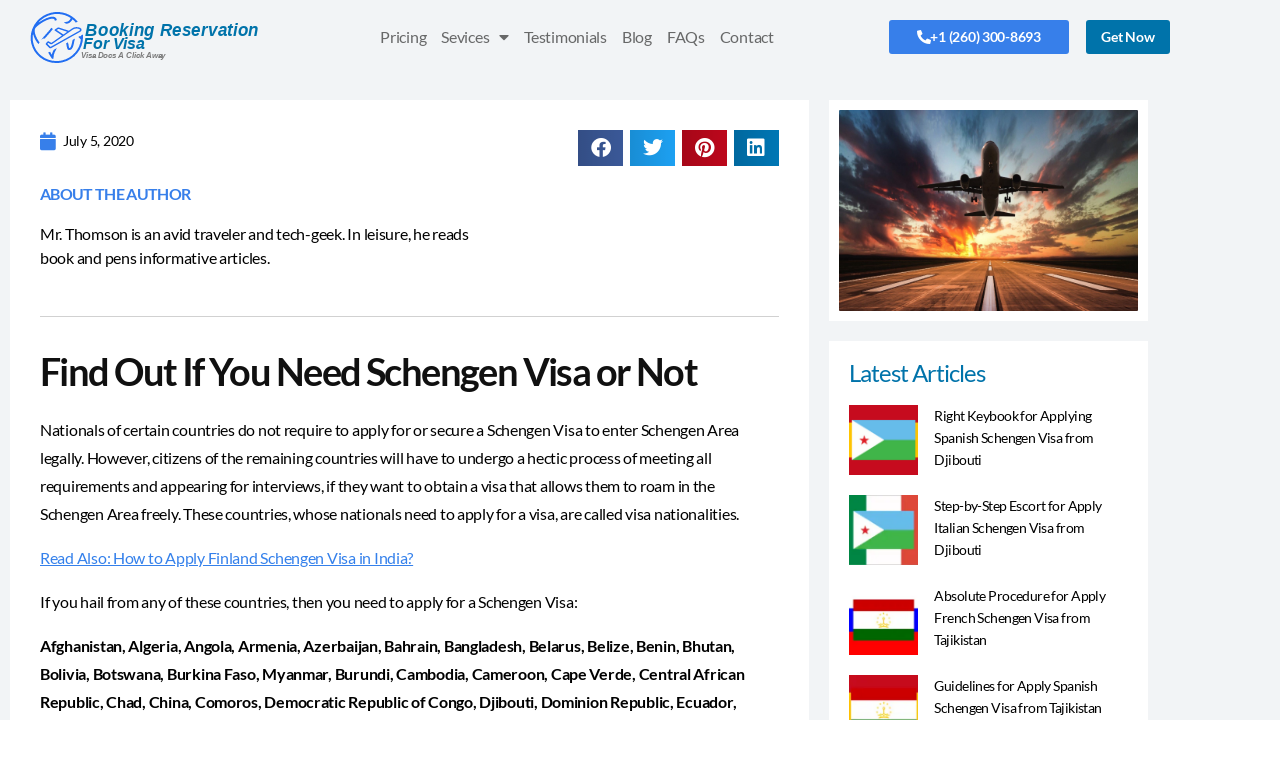

--- FILE ---
content_type: text/html; charset=UTF-8
request_url: https://www.bookingreservationforvisa.com/find-out-if-you-need-schengen-visa-or-not/
body_size: 19802
content:
<!DOCTYPE html>
<html lang="en-US">
<head>
	<meta charset="UTF-8">
	<meta name="viewport" content="width=device-width, initial-scale=1.0, viewport-fit=cover" />		<meta name='robots' content='index, follow, max-image-preview:large, max-snippet:-1, max-video-preview:-1' />

	<!-- This site is optimized with the Yoast SEO plugin v26.8 - https://yoast.com/product/yoast-seo-wordpress/ -->
	<title>Schengen Visa - Do You Need to Apply or Not? Absolute Guide</title>
	<meta name="description" content="Citizens of some countries need to apply for Schengen Visa while others do not." />
	<link rel="canonical" href="https://www.bookingreservationforvisa.com/find-out-if-you-need-schengen-visa-or-not/" />
	<meta property="og:locale" content="en_US" />
	<meta property="og:type" content="article" />
	<meta property="og:title" content="Schengen Visa - Do You Need to Apply or Not? Absolute Guide" />
	<meta property="og:description" content="Citizens of some countries need to apply for Schengen Visa while others do not." />
	<meta property="og:url" content="https://www.bookingreservationforvisa.com/find-out-if-you-need-schengen-visa-or-not/" />
	<meta property="og:site_name" content="Booking Reservation for Visa" />
	<meta property="article:publisher" content="https://www.facebook.com/BRFVOFFICIAL" />
	<meta property="article:published_time" content="2020-07-05T19:27:14+00:00" />
	<meta property="article:modified_time" content="2020-12-12T11:29:00+00:00" />
	<meta property="og:image" content="https://www.bookingreservationforvisa.com/wp-content/uploads/2020/07/schengen-visa.jpeg" />
	<meta property="og:image:width" content="2518" />
	<meta property="og:image:height" content="1691" />
	<meta property="og:image:type" content="image/jpeg" />
	<meta name="author" content="Thomson Duke" />
	<meta name="twitter:card" content="summary_large_image" />
	<meta name="twitter:creator" content="@BRFVOFFICIAL" />
	<meta name="twitter:site" content="@BRFVOFFICIAL" />
	<meta name="twitter:label1" content="Written by" />
	<meta name="twitter:data1" content="Thomson Duke" />
	<meta name="twitter:label2" content="Est. reading time" />
	<meta name="twitter:data2" content="2 minutes" />
	<script type="application/ld+json" class="yoast-schema-graph">{"@context":"https://schema.org","@graph":[{"@type":"Article","@id":"https://www.bookingreservationforvisa.com/find-out-if-you-need-schengen-visa-or-not/#article","isPartOf":{"@id":"https://www.bookingreservationforvisa.com/find-out-if-you-need-schengen-visa-or-not/"},"author":{"name":"Thomson Duke","@id":"https://www.bookingreservationforvisa.com/#/schema/person/78109c1dbf098103910f6ccb0db60b44"},"headline":"Find Out If You Need Schengen Visa or Not","datePublished":"2020-07-05T19:27:14+00:00","dateModified":"2020-12-12T11:29:00+00:00","mainEntityOfPage":{"@id":"https://www.bookingreservationforvisa.com/find-out-if-you-need-schengen-visa-or-not/"},"wordCount":400,"commentCount":0,"publisher":{"@id":"https://www.bookingreservationforvisa.com/#organization"},"image":{"@id":"https://www.bookingreservationforvisa.com/find-out-if-you-need-schengen-visa-or-not/#primaryimage"},"thumbnailUrl":"https://www.bookingreservationforvisa.com/wp-content/uploads/2020/07/schengen-visa.jpeg","keywords":["Schengen Visa"],"articleSection":["Schengen Visa","Visa Documents"],"inLanguage":"en-US","potentialAction":[{"@type":"CommentAction","name":"Comment","target":["https://www.bookingreservationforvisa.com/find-out-if-you-need-schengen-visa-or-not/#respond"]}]},{"@type":"WebPage","@id":"https://www.bookingreservationforvisa.com/find-out-if-you-need-schengen-visa-or-not/","url":"https://www.bookingreservationforvisa.com/find-out-if-you-need-schengen-visa-or-not/","name":"Schengen Visa - Do You Need to Apply or Not? Absolute Guide","isPartOf":{"@id":"https://www.bookingreservationforvisa.com/#website"},"primaryImageOfPage":{"@id":"https://www.bookingreservationforvisa.com/find-out-if-you-need-schengen-visa-or-not/#primaryimage"},"image":{"@id":"https://www.bookingreservationforvisa.com/find-out-if-you-need-schengen-visa-or-not/#primaryimage"},"thumbnailUrl":"https://www.bookingreservationforvisa.com/wp-content/uploads/2020/07/schengen-visa.jpeg","datePublished":"2020-07-05T19:27:14+00:00","dateModified":"2020-12-12T11:29:00+00:00","description":"Citizens of some countries need to apply for Schengen Visa while others do not.","breadcrumb":{"@id":"https://www.bookingreservationforvisa.com/find-out-if-you-need-schengen-visa-or-not/#breadcrumb"},"inLanguage":"en-US","potentialAction":[{"@type":"ReadAction","target":["https://www.bookingreservationforvisa.com/find-out-if-you-need-schengen-visa-or-not/"]}]},{"@type":"ImageObject","inLanguage":"en-US","@id":"https://www.bookingreservationforvisa.com/find-out-if-you-need-schengen-visa-or-not/#primaryimage","url":"https://www.bookingreservationforvisa.com/wp-content/uploads/2020/07/schengen-visa.jpeg","contentUrl":"https://www.bookingreservationforvisa.com/wp-content/uploads/2020/07/schengen-visa.jpeg","width":2518,"height":1691,"caption":"schengen-visa"},{"@type":"BreadcrumbList","@id":"https://www.bookingreservationforvisa.com/find-out-if-you-need-schengen-visa-or-not/#breadcrumb","itemListElement":[{"@type":"ListItem","position":1,"name":"Home","item":"https://www.bookingreservationforvisa.com/"},{"@type":"ListItem","position":2,"name":"Find Out If You Need Schengen Visa or Not"}]},{"@type":"WebSite","@id":"https://www.bookingreservationforvisa.com/#website","url":"https://www.bookingreservationforvisa.com/","name":"Booking Reservation for Visa","description":"Flight Reservation, Hotel Booking and Travel Insurance for Visa Application","publisher":{"@id":"https://www.bookingreservationforvisa.com/#organization"},"potentialAction":[{"@type":"SearchAction","target":{"@type":"EntryPoint","urlTemplate":"https://www.bookingreservationforvisa.com/?s={search_term_string}"},"query-input":{"@type":"PropertyValueSpecification","valueRequired":true,"valueName":"search_term_string"}}],"inLanguage":"en-US"},{"@type":"Organization","@id":"https://www.bookingreservationforvisa.com/#organization","name":"Booking Reservation For Visa","url":"https://www.bookingreservationforvisa.com/","logo":{"@type":"ImageObject","inLanguage":"en-US","@id":"https://www.bookingreservationforvisa.com/#/schema/logo/image/","url":"https://www.bookingreservationforvisa.com/wp-content/uploads/2020/05/Final-Site-logo-e1599066784122.png","contentUrl":"https://www.bookingreservationforvisa.com/wp-content/uploads/2020/05/Final-Site-logo-e1599066784122.png","width":96,"height":96,"caption":"Booking Reservation For Visa"},"image":{"@id":"https://www.bookingreservationforvisa.com/#/schema/logo/image/"},"sameAs":["https://www.facebook.com/BRFVOFFICIAL","https://x.com/BRFVOFFICIAL","https://www.instagram.com/brfvofficial/","https://www.linkedin.com/company/booking-reservation-for-visa/","https://www.pinterest.com/BRFV_OFFICIAL/","https://www.youtube.com/channel/UCMAy1L1O1G8pUZvA5oTBJlw"]},{"@type":"Person","@id":"https://www.bookingreservationforvisa.com/#/schema/person/78109c1dbf098103910f6ccb0db60b44","name":"Thomson Duke","image":{"@type":"ImageObject","inLanguage":"en-US","@id":"https://www.bookingreservationforvisa.com/#/schema/person/image/","url":"https://secure.gravatar.com/avatar/1fd278d8036cec29d07dc0b5b2f6c48ab0b657ff1a2f2fb9cfe6bca30bc756a8?s=96&d=mm&r=g","contentUrl":"https://secure.gravatar.com/avatar/1fd278d8036cec29d07dc0b5b2f6c48ab0b657ff1a2f2fb9cfe6bca30bc756a8?s=96&d=mm&r=g","caption":"Thomson Duke"},"url":"https://www.bookingreservationforvisa.com/author/travelium_panel/"}]}</script>
	<!-- / Yoast SEO plugin. -->


<link rel='dns-prefetch' href='//js.stripe.com' />
<link rel='dns-prefetch' href='//challenges.cloudflare.com' />
<link rel="alternate" type="application/rss+xml" title="Booking Reservation for Visa &raquo; Feed" href="https://www.bookingreservationforvisa.com/feed/" />
<link rel="alternate" type="application/rss+xml" title="Booking Reservation for Visa &raquo; Comments Feed" href="https://www.bookingreservationforvisa.com/comments/feed/" />
<link rel="alternate" type="application/rss+xml" title="Booking Reservation for Visa &raquo; Find Out If You Need Schengen Visa or Not Comments Feed" href="https://www.bookingreservationforvisa.com/find-out-if-you-need-schengen-visa-or-not/feed/" />
<link rel="alternate" title="oEmbed (JSON)" type="application/json+oembed" href="https://www.bookingreservationforvisa.com/wp-json/oembed/1.0/embed?url=https%3A%2F%2Fwww.bookingreservationforvisa.com%2Ffind-out-if-you-need-schengen-visa-or-not%2F" />
<link rel="alternate" title="oEmbed (XML)" type="text/xml+oembed" href="https://www.bookingreservationforvisa.com/wp-json/oembed/1.0/embed?url=https%3A%2F%2Fwww.bookingreservationforvisa.com%2Ffind-out-if-you-need-schengen-visa-or-not%2F&#038;format=xml" />
<style id='wp-img-auto-sizes-contain-inline-css'>
img:is([sizes=auto i],[sizes^="auto," i]){contain-intrinsic-size:3000px 1500px}
/*# sourceURL=wp-img-auto-sizes-contain-inline-css */
</style>
<link rel='stylesheet' id='cf7-pay-addons-css' href='https://www.bookingreservationforvisa.com/wp-content/plugins/contact-form-7-pay-addons-premium//assets/frontend/css/pay-addons.css?ver=1.7.3' media='all' />
<style id='wp-emoji-styles-inline-css'>

	img.wp-smiley, img.emoji {
		display: inline !important;
		border: none !important;
		box-shadow: none !important;
		height: 1em !important;
		width: 1em !important;
		margin: 0 0.07em !important;
		vertical-align: -0.1em !important;
		background: none !important;
		padding: 0 !important;
	}
/*# sourceURL=wp-emoji-styles-inline-css */
</style>
<link rel='stylesheet' id='wp-block-library-css' href='https://www.bookingreservationforvisa.com/wp-includes/css/dist/block-library/style.min.css?ver=6.9' media='all' />
<style id='classic-theme-styles-inline-css'>
/*! This file is auto-generated */
.wp-block-button__link{color:#fff;background-color:#32373c;border-radius:9999px;box-shadow:none;text-decoration:none;padding:calc(.667em + 2px) calc(1.333em + 2px);font-size:1.125em}.wp-block-file__button{background:#32373c;color:#fff;text-decoration:none}
/*# sourceURL=/wp-includes/css/classic-themes.min.css */
</style>
<style id='global-styles-inline-css'>
:root{--wp--preset--aspect-ratio--square: 1;--wp--preset--aspect-ratio--4-3: 4/3;--wp--preset--aspect-ratio--3-4: 3/4;--wp--preset--aspect-ratio--3-2: 3/2;--wp--preset--aspect-ratio--2-3: 2/3;--wp--preset--aspect-ratio--16-9: 16/9;--wp--preset--aspect-ratio--9-16: 9/16;--wp--preset--color--black: #000000;--wp--preset--color--cyan-bluish-gray: #abb8c3;--wp--preset--color--white: #ffffff;--wp--preset--color--pale-pink: #f78da7;--wp--preset--color--vivid-red: #cf2e2e;--wp--preset--color--luminous-vivid-orange: #ff6900;--wp--preset--color--luminous-vivid-amber: #fcb900;--wp--preset--color--light-green-cyan: #7bdcb5;--wp--preset--color--vivid-green-cyan: #00d084;--wp--preset--color--pale-cyan-blue: #8ed1fc;--wp--preset--color--vivid-cyan-blue: #0693e3;--wp--preset--color--vivid-purple: #9b51e0;--wp--preset--color--accent: #cd2653;--wp--preset--color--primary: #000000;--wp--preset--color--secondary: #6d6d6d;--wp--preset--color--subtle-background: #dcd7ca;--wp--preset--color--background: #fff;--wp--preset--gradient--vivid-cyan-blue-to-vivid-purple: linear-gradient(135deg,rgb(6,147,227) 0%,rgb(155,81,224) 100%);--wp--preset--gradient--light-green-cyan-to-vivid-green-cyan: linear-gradient(135deg,rgb(122,220,180) 0%,rgb(0,208,130) 100%);--wp--preset--gradient--luminous-vivid-amber-to-luminous-vivid-orange: linear-gradient(135deg,rgb(252,185,0) 0%,rgb(255,105,0) 100%);--wp--preset--gradient--luminous-vivid-orange-to-vivid-red: linear-gradient(135deg,rgb(255,105,0) 0%,rgb(207,46,46) 100%);--wp--preset--gradient--very-light-gray-to-cyan-bluish-gray: linear-gradient(135deg,rgb(238,238,238) 0%,rgb(169,184,195) 100%);--wp--preset--gradient--cool-to-warm-spectrum: linear-gradient(135deg,rgb(74,234,220) 0%,rgb(151,120,209) 20%,rgb(207,42,186) 40%,rgb(238,44,130) 60%,rgb(251,105,98) 80%,rgb(254,248,76) 100%);--wp--preset--gradient--blush-light-purple: linear-gradient(135deg,rgb(255,206,236) 0%,rgb(152,150,240) 100%);--wp--preset--gradient--blush-bordeaux: linear-gradient(135deg,rgb(254,205,165) 0%,rgb(254,45,45) 50%,rgb(107,0,62) 100%);--wp--preset--gradient--luminous-dusk: linear-gradient(135deg,rgb(255,203,112) 0%,rgb(199,81,192) 50%,rgb(65,88,208) 100%);--wp--preset--gradient--pale-ocean: linear-gradient(135deg,rgb(255,245,203) 0%,rgb(182,227,212) 50%,rgb(51,167,181) 100%);--wp--preset--gradient--electric-grass: linear-gradient(135deg,rgb(202,248,128) 0%,rgb(113,206,126) 100%);--wp--preset--gradient--midnight: linear-gradient(135deg,rgb(2,3,129) 0%,rgb(40,116,252) 100%);--wp--preset--font-size--small: 18px;--wp--preset--font-size--medium: 20px;--wp--preset--font-size--large: 26.25px;--wp--preset--font-size--x-large: 42px;--wp--preset--font-size--normal: 21px;--wp--preset--font-size--larger: 32px;--wp--preset--spacing--20: 0.44rem;--wp--preset--spacing--30: 0.67rem;--wp--preset--spacing--40: 1rem;--wp--preset--spacing--50: 1.5rem;--wp--preset--spacing--60: 2.25rem;--wp--preset--spacing--70: 3.38rem;--wp--preset--spacing--80: 5.06rem;--wp--preset--shadow--natural: 6px 6px 9px rgba(0, 0, 0, 0.2);--wp--preset--shadow--deep: 12px 12px 50px rgba(0, 0, 0, 0.4);--wp--preset--shadow--sharp: 6px 6px 0px rgba(0, 0, 0, 0.2);--wp--preset--shadow--outlined: 6px 6px 0px -3px rgb(255, 255, 255), 6px 6px rgb(0, 0, 0);--wp--preset--shadow--crisp: 6px 6px 0px rgb(0, 0, 0);}:where(.is-layout-flex){gap: 0.5em;}:where(.is-layout-grid){gap: 0.5em;}body .is-layout-flex{display: flex;}.is-layout-flex{flex-wrap: wrap;align-items: center;}.is-layout-flex > :is(*, div){margin: 0;}body .is-layout-grid{display: grid;}.is-layout-grid > :is(*, div){margin: 0;}:where(.wp-block-columns.is-layout-flex){gap: 2em;}:where(.wp-block-columns.is-layout-grid){gap: 2em;}:where(.wp-block-post-template.is-layout-flex){gap: 1.25em;}:where(.wp-block-post-template.is-layout-grid){gap: 1.25em;}.has-black-color{color: var(--wp--preset--color--black) !important;}.has-cyan-bluish-gray-color{color: var(--wp--preset--color--cyan-bluish-gray) !important;}.has-white-color{color: var(--wp--preset--color--white) !important;}.has-pale-pink-color{color: var(--wp--preset--color--pale-pink) !important;}.has-vivid-red-color{color: var(--wp--preset--color--vivid-red) !important;}.has-luminous-vivid-orange-color{color: var(--wp--preset--color--luminous-vivid-orange) !important;}.has-luminous-vivid-amber-color{color: var(--wp--preset--color--luminous-vivid-amber) !important;}.has-light-green-cyan-color{color: var(--wp--preset--color--light-green-cyan) !important;}.has-vivid-green-cyan-color{color: var(--wp--preset--color--vivid-green-cyan) !important;}.has-pale-cyan-blue-color{color: var(--wp--preset--color--pale-cyan-blue) !important;}.has-vivid-cyan-blue-color{color: var(--wp--preset--color--vivid-cyan-blue) !important;}.has-vivid-purple-color{color: var(--wp--preset--color--vivid-purple) !important;}.has-black-background-color{background-color: var(--wp--preset--color--black) !important;}.has-cyan-bluish-gray-background-color{background-color: var(--wp--preset--color--cyan-bluish-gray) !important;}.has-white-background-color{background-color: var(--wp--preset--color--white) !important;}.has-pale-pink-background-color{background-color: var(--wp--preset--color--pale-pink) !important;}.has-vivid-red-background-color{background-color: var(--wp--preset--color--vivid-red) !important;}.has-luminous-vivid-orange-background-color{background-color: var(--wp--preset--color--luminous-vivid-orange) !important;}.has-luminous-vivid-amber-background-color{background-color: var(--wp--preset--color--luminous-vivid-amber) !important;}.has-light-green-cyan-background-color{background-color: var(--wp--preset--color--light-green-cyan) !important;}.has-vivid-green-cyan-background-color{background-color: var(--wp--preset--color--vivid-green-cyan) !important;}.has-pale-cyan-blue-background-color{background-color: var(--wp--preset--color--pale-cyan-blue) !important;}.has-vivid-cyan-blue-background-color{background-color: var(--wp--preset--color--vivid-cyan-blue) !important;}.has-vivid-purple-background-color{background-color: var(--wp--preset--color--vivid-purple) !important;}.has-black-border-color{border-color: var(--wp--preset--color--black) !important;}.has-cyan-bluish-gray-border-color{border-color: var(--wp--preset--color--cyan-bluish-gray) !important;}.has-white-border-color{border-color: var(--wp--preset--color--white) !important;}.has-pale-pink-border-color{border-color: var(--wp--preset--color--pale-pink) !important;}.has-vivid-red-border-color{border-color: var(--wp--preset--color--vivid-red) !important;}.has-luminous-vivid-orange-border-color{border-color: var(--wp--preset--color--luminous-vivid-orange) !important;}.has-luminous-vivid-amber-border-color{border-color: var(--wp--preset--color--luminous-vivid-amber) !important;}.has-light-green-cyan-border-color{border-color: var(--wp--preset--color--light-green-cyan) !important;}.has-vivid-green-cyan-border-color{border-color: var(--wp--preset--color--vivid-green-cyan) !important;}.has-pale-cyan-blue-border-color{border-color: var(--wp--preset--color--pale-cyan-blue) !important;}.has-vivid-cyan-blue-border-color{border-color: var(--wp--preset--color--vivid-cyan-blue) !important;}.has-vivid-purple-border-color{border-color: var(--wp--preset--color--vivid-purple) !important;}.has-vivid-cyan-blue-to-vivid-purple-gradient-background{background: var(--wp--preset--gradient--vivid-cyan-blue-to-vivid-purple) !important;}.has-light-green-cyan-to-vivid-green-cyan-gradient-background{background: var(--wp--preset--gradient--light-green-cyan-to-vivid-green-cyan) !important;}.has-luminous-vivid-amber-to-luminous-vivid-orange-gradient-background{background: var(--wp--preset--gradient--luminous-vivid-amber-to-luminous-vivid-orange) !important;}.has-luminous-vivid-orange-to-vivid-red-gradient-background{background: var(--wp--preset--gradient--luminous-vivid-orange-to-vivid-red) !important;}.has-very-light-gray-to-cyan-bluish-gray-gradient-background{background: var(--wp--preset--gradient--very-light-gray-to-cyan-bluish-gray) !important;}.has-cool-to-warm-spectrum-gradient-background{background: var(--wp--preset--gradient--cool-to-warm-spectrum) !important;}.has-blush-light-purple-gradient-background{background: var(--wp--preset--gradient--blush-light-purple) !important;}.has-blush-bordeaux-gradient-background{background: var(--wp--preset--gradient--blush-bordeaux) !important;}.has-luminous-dusk-gradient-background{background: var(--wp--preset--gradient--luminous-dusk) !important;}.has-pale-ocean-gradient-background{background: var(--wp--preset--gradient--pale-ocean) !important;}.has-electric-grass-gradient-background{background: var(--wp--preset--gradient--electric-grass) !important;}.has-midnight-gradient-background{background: var(--wp--preset--gradient--midnight) !important;}.has-small-font-size{font-size: var(--wp--preset--font-size--small) !important;}.has-medium-font-size{font-size: var(--wp--preset--font-size--medium) !important;}.has-large-font-size{font-size: var(--wp--preset--font-size--large) !important;}.has-x-large-font-size{font-size: var(--wp--preset--font-size--x-large) !important;}
:where(.wp-block-post-template.is-layout-flex){gap: 1.25em;}:where(.wp-block-post-template.is-layout-grid){gap: 1.25em;}
:where(.wp-block-term-template.is-layout-flex){gap: 1.25em;}:where(.wp-block-term-template.is-layout-grid){gap: 1.25em;}
:where(.wp-block-columns.is-layout-flex){gap: 2em;}:where(.wp-block-columns.is-layout-grid){gap: 2em;}
:root :where(.wp-block-pullquote){font-size: 1.5em;line-height: 1.6;}
/*# sourceURL=global-styles-inline-css */
</style>
<link rel='stylesheet' id='CALCULATIONCF7-front-css-css' href='https://www.bookingreservationforvisa.com/wp-content/plugins/calculation-for-contact-form-7-pro/assets/css/front.css?ver=2.0.0' media='all' />
<link rel='stylesheet' id='contact-form-7-css' href='https://www.bookingreservationforvisa.com/wp-content/plugins/contact-form-7/includes/css/styles.css?ver=6.1.4' media='all' />
<link rel='stylesheet' id='twentytwenty-style-css' href='https://www.bookingreservationforvisa.com/wp-content/themes/twentytwenty/style.css?ver=3.0' media='all' />
<style id='twentytwenty-style-inline-css'>
.color-accent,.color-accent-hover:hover,.color-accent-hover:focus,:root .has-accent-color,.has-drop-cap:not(:focus):first-letter,.wp-block-button.is-style-outline,a { color: #cd2653; }blockquote,.border-color-accent,.border-color-accent-hover:hover,.border-color-accent-hover:focus { border-color: #cd2653; }button,.button,.faux-button,.wp-block-button__link,.wp-block-file .wp-block-file__button,input[type="button"],input[type="reset"],input[type="submit"],.bg-accent,.bg-accent-hover:hover,.bg-accent-hover:focus,:root .has-accent-background-color,.comment-reply-link { background-color: #cd2653; }.fill-children-accent,.fill-children-accent * { fill: #cd2653; }body,.entry-title a,:root .has-primary-color { color: #000000; }:root .has-primary-background-color { background-color: #000000; }cite,figcaption,.wp-caption-text,.post-meta,.entry-content .wp-block-archives li,.entry-content .wp-block-categories li,.entry-content .wp-block-latest-posts li,.wp-block-latest-comments__comment-date,.wp-block-latest-posts__post-date,.wp-block-embed figcaption,.wp-block-image figcaption,.wp-block-pullquote cite,.comment-metadata,.comment-respond .comment-notes,.comment-respond .logged-in-as,.pagination .dots,.entry-content hr:not(.has-background),hr.styled-separator,:root .has-secondary-color { color: #6d6d6d; }:root .has-secondary-background-color { background-color: #6d6d6d; }pre,fieldset,input,textarea,table,table *,hr { border-color: #dcd7ca; }caption,code,code,kbd,samp,.wp-block-table.is-style-stripes tbody tr:nth-child(odd),:root .has-subtle-background-background-color { background-color: #dcd7ca; }.wp-block-table.is-style-stripes { border-bottom-color: #dcd7ca; }.wp-block-latest-posts.is-grid li { border-top-color: #dcd7ca; }:root .has-subtle-background-color { color: #dcd7ca; }body:not(.overlay-header) .primary-menu > li > a,body:not(.overlay-header) .primary-menu > li > .icon,.modal-menu a,.footer-menu a, .footer-widgets a:where(:not(.wp-block-button__link)),#site-footer .wp-block-button.is-style-outline,.wp-block-pullquote:before,.singular:not(.overlay-header) .entry-header a,.archive-header a,.header-footer-group .color-accent,.header-footer-group .color-accent-hover:hover { color: #cd2653; }.social-icons a,#site-footer button:not(.toggle),#site-footer .button,#site-footer .faux-button,#site-footer .wp-block-button__link,#site-footer .wp-block-file__button,#site-footer input[type="button"],#site-footer input[type="reset"],#site-footer input[type="submit"] { background-color: #cd2653; }.header-footer-group,body:not(.overlay-header) #site-header .toggle,.menu-modal .toggle { color: #000000; }body:not(.overlay-header) .primary-menu ul { background-color: #000000; }body:not(.overlay-header) .primary-menu > li > ul:after { border-bottom-color: #000000; }body:not(.overlay-header) .primary-menu ul ul:after { border-left-color: #000000; }.site-description,body:not(.overlay-header) .toggle-inner .toggle-text,.widget .post-date,.widget .rss-date,.widget_archive li,.widget_categories li,.widget cite,.widget_pages li,.widget_meta li,.widget_nav_menu li,.powered-by-wordpress,.footer-credits .privacy-policy,.to-the-top,.singular .entry-header .post-meta,.singular:not(.overlay-header) .entry-header .post-meta a { color: #6d6d6d; }.header-footer-group pre,.header-footer-group fieldset,.header-footer-group input,.header-footer-group textarea,.header-footer-group table,.header-footer-group table *,.footer-nav-widgets-wrapper,#site-footer,.menu-modal nav *,.footer-widgets-outer-wrapper,.footer-top { border-color: #dcd7ca; }.header-footer-group table caption,body:not(.overlay-header) .header-inner .toggle-wrapper::before { background-color: #dcd7ca; }
/*# sourceURL=twentytwenty-style-inline-css */
</style>
<link rel='stylesheet' id='twentytwenty-fonts-css' href='https://www.bookingreservationforvisa.com/wp-content/themes/twentytwenty/assets/css/font-inter.css?ver=3.0' media='all' />
<link rel='stylesheet' id='twentytwenty-print-style-css' href='https://www.bookingreservationforvisa.com/wp-content/themes/twentytwenty/print.css?ver=3.0' media='print' />
<link rel='stylesheet' id='elementor-frontend-css' href='https://www.bookingreservationforvisa.com/wp-content/uploads/elementor/css/custom-frontend.min.css?ver=1769113186' media='all' />
<link rel='stylesheet' id='widget-image-css' href='https://www.bookingreservationforvisa.com/wp-content/plugins/elementor/assets/css/widget-image.min.css?ver=3.34.2' media='all' />
<link rel='stylesheet' id='widget-nav-menu-css' href='https://www.bookingreservationforvisa.com/wp-content/uploads/elementor/css/custom-pro-widget-nav-menu.min.css?ver=1769113186' media='all' />
<link rel='stylesheet' id='e-sticky-css' href='https://www.bookingreservationforvisa.com/wp-content/plugins/elementor-pro/assets/css/modules/sticky.min.css?ver=3.34.2' media='all' />
<link rel='stylesheet' id='widget-heading-css' href='https://www.bookingreservationforvisa.com/wp-content/plugins/elementor/assets/css/widget-heading.min.css?ver=3.34.2' media='all' />
<link rel='stylesheet' id='widget-search-form-css' href='https://www.bookingreservationforvisa.com/wp-content/plugins/elementor-pro/assets/css/widget-search-form.min.css?ver=3.34.2' media='all' />
<link rel='stylesheet' id='elementor-icons-shared-0-css' href='https://www.bookingreservationforvisa.com/wp-content/plugins/elementor/assets/lib/font-awesome/css/fontawesome.min.css?ver=5.15.3' media='all' />
<link rel='stylesheet' id='elementor-icons-fa-solid-css' href='https://www.bookingreservationforvisa.com/wp-content/plugins/elementor/assets/lib/font-awesome/css/solid.min.css?ver=5.15.3' media='all' />
<link rel='stylesheet' id='widget-icon-list-css' href='https://www.bookingreservationforvisa.com/wp-content/uploads/elementor/css/custom-widget-icon-list.min.css?ver=1769113186' media='all' />
<link rel='stylesheet' id='swiper-css' href='https://www.bookingreservationforvisa.com/wp-content/plugins/elementor/assets/lib/swiper/v8/css/swiper.min.css?ver=8.4.5' media='all' />
<link rel='stylesheet' id='e-swiper-css' href='https://www.bookingreservationforvisa.com/wp-content/plugins/elementor/assets/css/conditionals/e-swiper.min.css?ver=3.34.2' media='all' />
<link rel='stylesheet' id='widget-social-icons-css' href='https://www.bookingreservationforvisa.com/wp-content/plugins/elementor/assets/css/widget-social-icons.min.css?ver=3.34.2' media='all' />
<link rel='stylesheet' id='e-apple-webkit-css' href='https://www.bookingreservationforvisa.com/wp-content/uploads/elementor/css/custom-apple-webkit.min.css?ver=1769113186' media='all' />
<link rel='stylesheet' id='widget-post-info-css' href='https://www.bookingreservationforvisa.com/wp-content/plugins/elementor-pro/assets/css/widget-post-info.min.css?ver=3.34.2' media='all' />
<link rel='stylesheet' id='elementor-icons-fa-regular-css' href='https://www.bookingreservationforvisa.com/wp-content/plugins/elementor/assets/lib/font-awesome/css/regular.min.css?ver=5.15.3' media='all' />
<link rel='stylesheet' id='widget-share-buttons-css' href='https://www.bookingreservationforvisa.com/wp-content/plugins/elementor-pro/assets/css/widget-share-buttons.min.css?ver=3.34.2' media='all' />
<link rel='stylesheet' id='elementor-icons-fa-brands-css' href='https://www.bookingreservationforvisa.com/wp-content/plugins/elementor/assets/lib/font-awesome/css/brands.min.css?ver=5.15.3' media='all' />
<link rel='stylesheet' id='widget-divider-css' href='https://www.bookingreservationforvisa.com/wp-content/plugins/elementor/assets/css/widget-divider.min.css?ver=3.34.2' media='all' />
<link rel='stylesheet' id='widget-posts-css' href='https://www.bookingreservationforvisa.com/wp-content/plugins/elementor-pro/assets/css/widget-posts.min.css?ver=3.34.2' media='all' />
<link rel='stylesheet' id='widget-form-css' href='https://www.bookingreservationforvisa.com/wp-content/plugins/elementor-pro/assets/css/widget-form.min.css?ver=3.34.2' media='all' />
<link rel='stylesheet' id='elementor-icons-css' href='https://www.bookingreservationforvisa.com/wp-content/plugins/elementor/assets/lib/eicons/css/elementor-icons.min.css?ver=5.46.0' media='all' />
<link rel='stylesheet' id='elementor-post-47-css' href='https://www.bookingreservationforvisa.com/wp-content/uploads/elementor/css/post-47.css?ver=1769113186' media='all' />
<link rel='stylesheet' id='elementor-post-2008-css' href='https://www.bookingreservationforvisa.com/wp-content/uploads/elementor/css/post-2008.css?ver=1769113186' media='all' />
<link rel='stylesheet' id='elementor-post-2100-css' href='https://www.bookingreservationforvisa.com/wp-content/uploads/elementor/css/post-2100.css?ver=1769113186' media='all' />
<link rel='stylesheet' id='elementor-post-2198-css' href='https://www.bookingreservationforvisa.com/wp-content/uploads/elementor/css/post-2198.css?ver=1769113186' media='all' />
<link rel='stylesheet' id='cf7cf-style-css' href='https://www.bookingreservationforvisa.com/wp-content/plugins/contact-form-7-conditional-fields-pro/style.css?ver=2.6.7' media='all' />
<link rel='stylesheet' id='elementor-gf-local-roboto-css' href='https://www.bookingreservationforvisa.com/wp-content/uploads/elementor/google-fonts/css/roboto.css?ver=1742237541' media='all' />
<link rel='stylesheet' id='elementor-gf-local-robotoslab-css' href='https://www.bookingreservationforvisa.com/wp-content/uploads/elementor/google-fonts/css/robotoslab.css?ver=1742237552' media='all' />
<link rel='stylesheet' id='elementor-gf-local-lato-css' href='https://www.bookingreservationforvisa.com/wp-content/uploads/elementor/google-fonts/css/lato.css?ver=1742237555' media='all' />
<script src="https://js.stripe.com/v3/?ver=3.0" id="stripe-js"></script>
<script src="https://www.bookingreservationforvisa.com/wp-includes/js/jquery/jquery.min.js?ver=3.7.1" id="jquery-core-js"></script>
<script src="https://www.bookingreservationforvisa.com/wp-includes/js/jquery/jquery-migrate.min.js?ver=3.4.1" id="jquery-migrate-js"></script>
<script id="cf7-pay-addons-js-extra">
var cf7paSettings = {"root":"https://www.bookingreservationforvisa.com/wp-json/cf7pa/v1/","nonce":"af6af9e799","apiKey":"pk_live_51HGN4fIpUxAaA2naUQWFiM2Pj88dbZ3e7vmGhWErxEujfrHwmvdJ9L7UyiZ87Im0tNNk3bZgpj8i6ihfK9z89i8I004kRAR557"};
//# sourceURL=cf7-pay-addons-js-extra
</script>
<script src="https://www.bookingreservationforvisa.com/wp-content/plugins/contact-form-7-pay-addons-premium//assets/frontend/js/pay-addons.js?ver=1.7.3" id="cf7-pay-addons-js"></script>
<script src="https://www.bookingreservationforvisa.com/wp-content/plugins/contact-form-7-pay-addons-premium//assets/frontend/js/pay-addons-premium.js?ver=1.7.3" id="cf7-pay-addons-premium-js"></script>
<script src="https://www.bookingreservationforvisa.com/wp-content/themes/twentytwenty/assets/js/index.js?ver=3.0" id="twentytwenty-js-js" defer data-wp-strategy="defer"></script>
<link rel="https://api.w.org/" href="https://www.bookingreservationforvisa.com/wp-json/" /><link rel="alternate" title="JSON" type="application/json" href="https://www.bookingreservationforvisa.com/wp-json/wp/v2/posts/3825" /><link rel="EditURI" type="application/rsd+xml" title="RSD" href="https://www.bookingreservationforvisa.com/xmlrpc.php?rsd" />
<meta name="generator" content="WordPress 6.9" />
<link rel='shortlink' href='https://www.bookingreservationforvisa.com/?p=3825' />
<meta name="yandex-verification" content="1ba7f64b44fce188" />
<meta name = 'wmail-verification' content = '29c27ce2cac1c138678beced9f594f1c' />
<meta name="360-site-verification" content="40000ff7ec7355d6ce39e85ff29a9a86" />
<!-- Google Tag Manager -->
<script>(function(w,d,s,l,i){w[l]=w[l]||[];w[l].push({'gtm.start':
new Date().getTime(),event:'gtm.js'});var f=d.getElementsByTagName(s)[0],
j=d.createElement(s),dl=l!='dataLayer'?'&l='+l:'';j.async=true;j.src=
'https://www.googletagmanager.com/gtm.js?id='+i+dl;f.parentNode.insertBefore(j,f);
})(window,document,'script','dataLayer','GTM-K6JXRZTH');</script>
<!-- End Google Tag Manager -->

<!-- Google tag (gtag.js) -->
<script async src="https://www.googletagmanager.com/gtag/js?id=G-JHJ7EMH5FG"></script>
<script>
  window.dataLayer = window.dataLayer || [];
  function gtag(){dataLayer.push(arguments);}
  gtag('js', new Date());

  gtag('config', 'G-JHJ7EMH5FG');
</script>
<!-- Global site tag (gtag.js) - Google Ads: 579083588 -->
<script async src="https://www.googletagmanager.com/gtag/js?id=AW-579083588"></script>
<script>
  window.dataLayer = window.dataLayer || [];
  function gtag(){dataLayer.push(arguments);}
  gtag('js', new Date());

  gtag('config', 'AW-579083588');
</script>
<!-- TrustBox script -->
<script type="text/javascript" src="//widget.trustpilot.com/bootstrap/v5/tp.widget.bootstrap.min.js" async></script>
<!-- End TrustBox script -->
<script>
document.documentElement.className = document.documentElement.className.replace( 'no-js', 'js' );
//# sourceURL=twentytwenty_no_js_class
</script>
<meta name="generator" content="Elementor 3.34.2; features: additional_custom_breakpoints; settings: css_print_method-external, google_font-enabled, font_display-auto">
			<style>
				.e-con.e-parent:nth-of-type(n+4):not(.e-lazyloaded):not(.e-no-lazyload),
				.e-con.e-parent:nth-of-type(n+4):not(.e-lazyloaded):not(.e-no-lazyload) * {
					background-image: none !important;
				}
				@media screen and (max-height: 1024px) {
					.e-con.e-parent:nth-of-type(n+3):not(.e-lazyloaded):not(.e-no-lazyload),
					.e-con.e-parent:nth-of-type(n+3):not(.e-lazyloaded):not(.e-no-lazyload) * {
						background-image: none !important;
					}
				}
				@media screen and (max-height: 640px) {
					.e-con.e-parent:nth-of-type(n+2):not(.e-lazyloaded):not(.e-no-lazyload),
					.e-con.e-parent:nth-of-type(n+2):not(.e-lazyloaded):not(.e-no-lazyload) * {
						background-image: none !important;
					}
				}
			</style>
			<style id="custom-background-css">
body.custom-background { background-color: #fff; }
</style>
	<link rel="icon" href="https://www.bookingreservationforvisa.com/wp-content/uploads/2020/05/cropped-Final-Site-logo-32x32.png" sizes="32x32" />
<link rel="icon" href="https://www.bookingreservationforvisa.com/wp-content/uploads/2020/05/cropped-Final-Site-logo-192x192.png" sizes="192x192" />
<link rel="apple-touch-icon" href="https://www.bookingreservationforvisa.com/wp-content/uploads/2020/05/cropped-Final-Site-logo-180x180.png" />
<meta name="msapplication-TileImage" content="https://www.bookingreservationforvisa.com/wp-content/uploads/2020/05/cropped-Final-Site-logo-270x270.png" />
		<style id="wp-custom-css">
			.post-content table{
	font-size:12px;
}
.grid-item3 input[type=text]{
	padding:0;
	background:#fff;
	box-shadow:none;
	margin-top:-2px;
}
a{
	color:#377fea;
}
.accor .elementor-tab-title{
border-bottom: 2px solid #fff;
}

.accor .elementor-tab-content{
	border-bottom: 2px solid #fff!important;
}

#Langchange a{
	color:#000!important;
}
.wpcf7 p{
	font-family: "Lato", Sans-serif!important;
}
.wpcf7 label{
	font-family: "Lato", Sans-serif!important;
}
.wpcf7 select{
	font-family: "Lato", Sans-serif!important;
}
.wpcf7 h2{
	font-family: "Lato", Sans-serif!important;
}
.wpcf7 legend{
	font-family: "Lato", Sans-serif!important;
}
.topmarginn{
	margin-top:25px;
}
::placeholder { 
	font-family: "Lato", Sans-serif!important;
}
.pricecss{
	    display: flex;
    position: relative;
    left: 0;
    bottom: 9px;
    width: 52px;
}
.pricecss p{
	    font-size:18px!important;
}
/* Custom CF7 Loader */
/*div.wpcf7 .ajax-loader {
background-image: url('https://www.bookingreservationforvisa.com/wp-content/uploads/2020/12/745.gif');
	width:130px!important;
	height:16px!important;
}*/
.wpcf7-not-valid-tip{
	margin-top:5px;
}
.wpcf7-response-output{
	background:#fff;
	padding:15px!important;
	border: #0073aa solid 2px!important;
	font-size:16px;
	border-radius:3px;
	text-align:center!important;
}

#mob-nav .sub-menu.elementor-nav-menu--dropdown{
	background:#fff!important;
}

.wpcf7 .short{
	padding-right:0px!important;
}
@media only screen and (max-width: 768px) {
	
 .elementor .elementor-hidden-phone{
		display:block;
	}
	
	.post_content h2{

font-size: 21px!important;
		line-height:30px!important;
}
	
	.blogcss .elementor-posts .elementor-post{
		display:block;
	}
	
.grid-item{
		padding-right:0px!important;
	}
	.grid-item2{
		padding-right:0px!important;
	}
	.dropwidth{
		width:100%!important;
	}
}
		</style>
		</head>
<body class="wp-singular post-template-default single single-post postid-3825 single-format-standard custom-background wp-custom-logo wp-embed-responsive wp-theme-twentytwenty singular enable-search-modal has-post-thumbnail has-single-pagination showing-comments show-avatars footer-top-hidden elementor-default elementor-template-full-width elementor-kit-47 elementor-page-2198">
<a class="skip-link screen-reader-text" href="#site-content">Skip to the content</a>		<header data-elementor-type="header" data-elementor-id="2008" class="elementor elementor-2008 elementor-location-header" data-elementor-post-type="elementor_library">
					<header class="elementor-section elementor-top-section elementor-element elementor-element-5372de6b elementor-section-content-middle elementor-hidden-mobile main_headerhide elementor-section-boxed elementor-section-height-default elementor-section-height-default" data-id="5372de6b" data-element_type="section" id="header111" data-settings="{&quot;background_background&quot;:&quot;classic&quot;,&quot;sticky&quot;:&quot;top&quot;,&quot;sticky_on&quot;:[&quot;desktop&quot;,&quot;tablet&quot;],&quot;sticky_offset&quot;:0,&quot;sticky_effects_offset&quot;:0,&quot;sticky_anchor_link_offset&quot;:0}">
						<div class="elementor-container elementor-column-gap-narrow">
					<div class="elementor-column elementor-col-25 elementor-top-column elementor-element elementor-element-5a46b467" data-id="5a46b467" data-element_type="column">
			<div class="elementor-widget-wrap elementor-element-populated">
						<div class="elementor-element elementor-element-2b78a4e6 elementor-widget elementor-widget-theme-site-logo elementor-widget-image" data-id="2b78a4e6" data-element_type="widget" data-widget_type="theme-site-logo.default">
				<div class="elementor-widget-container">
											<a href="https://www.bookingreservationforvisa.com">
			<img width="252" height="53" src="https://www.bookingreservationforvisa.com/wp-content/uploads/2020/11/Site_logo_BRFV_final1.svg" class="attachment-full size-full wp-image-5636" alt="Booking-Reservation-For-Visa" />				</a>
											</div>
				</div>
					</div>
		</div>
				<div class="elementor-column elementor-col-25 elementor-top-column elementor-element elementor-element-24fc6c28" data-id="24fc6c28" data-element_type="column">
			<div class="elementor-widget-wrap elementor-element-populated">
						<div class="elementor-element elementor-element-280f3a elementor-nav-menu__align-center elementor-nav-menu--stretch main_header1 elementor-hidden-phone elementor-nav-menu--dropdown-tablet elementor-nav-menu__text-align-aside elementor-nav-menu--toggle elementor-nav-menu--burger elementor-widget elementor-widget-nav-menu" data-id="280f3a" data-element_type="widget" data-settings="{&quot;full_width&quot;:&quot;stretch&quot;,&quot;layout&quot;:&quot;horizontal&quot;,&quot;submenu_icon&quot;:{&quot;value&quot;:&quot;&lt;i class=\&quot;fas fa-caret-down\&quot; aria-hidden=\&quot;true\&quot;&gt;&lt;\/i&gt;&quot;,&quot;library&quot;:&quot;fa-solid&quot;},&quot;toggle&quot;:&quot;burger&quot;}" data-widget_type="nav-menu.default">
				<div class="elementor-widget-container">
								<nav aria-label="Menu" class="elementor-nav-menu--main elementor-nav-menu__container elementor-nav-menu--layout-horizontal e--pointer-overline e--animation-slide">
				<ul id="menu-1-280f3a" class="elementor-nav-menu"><li class="menu-item menu-item-type-custom menu-item-object-custom menu-item-home menu-item-2992"><a href="https://www.bookingreservationforvisa.com/#Pricing" class="elementor-item elementor-item-anchor">Pricing</a></li>
<li class="menu-item menu-item-type-custom menu-item-object-custom menu-item-has-children menu-item-2987"><a href="#" class="elementor-item elementor-item-anchor">Sevices</a>
<ul class="sub-menu elementor-nav-menu--dropdown">
	<li class="menu-item menu-item-type-custom menu-item-object-custom menu-item-2988"><a href="https://www.bookingreservationforvisa.com/flight-ticket-for-visa-application/" class="elementor-sub-item">Flight Reservation</a></li>
	<li class="menu-item menu-item-type-custom menu-item-object-custom menu-item-2989"><a href="https://www.bookingreservationforvisa.com/hotel-booking-for-visa-application/" class="elementor-sub-item">Hotel Booking</a></li>
	<li class="menu-item menu-item-type-custom menu-item-object-custom menu-item-2990"><a href="https://www.bookingreservationforvisa.com/flight-plus-hotel-booking-for-visa-application/" class="elementor-sub-item">Flight Plus Hotel</a></li>
</ul>
</li>
<li class="menu-item menu-item-type-custom menu-item-object-custom menu-item-home menu-item-5640"><a href="https://www.bookingreservationforvisa.com/#testimonials" class="elementor-item elementor-item-anchor">Testimonials</a></li>
<li class="menu-item menu-item-type-post_type menu-item-object-page menu-item-2986"><a href="https://www.bookingreservationforvisa.com/blog/" class="elementor-item">Blog</a></li>
<li class="menu-item menu-item-type-post_type menu-item-object-page menu-item-2985"><a href="https://www.bookingreservationforvisa.com/frequently-asked-questions/" class="elementor-item">FAQs</a></li>
<li class="menu-item menu-item-type-post_type menu-item-object-page menu-item-2984"><a href="https://www.bookingreservationforvisa.com/contact/" class="elementor-item">Contact</a></li>
</ul>			</nav>
					<div class="elementor-menu-toggle" role="button" tabindex="0" aria-label="Menu Toggle" aria-expanded="false">
			<i aria-hidden="true" role="presentation" class="elementor-menu-toggle__icon--open eicon-menu-bar"></i><i aria-hidden="true" role="presentation" class="elementor-menu-toggle__icon--close eicon-close"></i>		</div>
					<nav class="elementor-nav-menu--dropdown elementor-nav-menu__container" aria-hidden="true">
				<ul id="menu-2-280f3a" class="elementor-nav-menu"><li class="menu-item menu-item-type-custom menu-item-object-custom menu-item-home menu-item-2992"><a href="https://www.bookingreservationforvisa.com/#Pricing" class="elementor-item elementor-item-anchor" tabindex="-1">Pricing</a></li>
<li class="menu-item menu-item-type-custom menu-item-object-custom menu-item-has-children menu-item-2987"><a href="#" class="elementor-item elementor-item-anchor" tabindex="-1">Sevices</a>
<ul class="sub-menu elementor-nav-menu--dropdown">
	<li class="menu-item menu-item-type-custom menu-item-object-custom menu-item-2988"><a href="https://www.bookingreservationforvisa.com/flight-ticket-for-visa-application/" class="elementor-sub-item" tabindex="-1">Flight Reservation</a></li>
	<li class="menu-item menu-item-type-custom menu-item-object-custom menu-item-2989"><a href="https://www.bookingreservationforvisa.com/hotel-booking-for-visa-application/" class="elementor-sub-item" tabindex="-1">Hotel Booking</a></li>
	<li class="menu-item menu-item-type-custom menu-item-object-custom menu-item-2990"><a href="https://www.bookingreservationforvisa.com/flight-plus-hotel-booking-for-visa-application/" class="elementor-sub-item" tabindex="-1">Flight Plus Hotel</a></li>
</ul>
</li>
<li class="menu-item menu-item-type-custom menu-item-object-custom menu-item-home menu-item-5640"><a href="https://www.bookingreservationforvisa.com/#testimonials" class="elementor-item elementor-item-anchor" tabindex="-1">Testimonials</a></li>
<li class="menu-item menu-item-type-post_type menu-item-object-page menu-item-2986"><a href="https://www.bookingreservationforvisa.com/blog/" class="elementor-item" tabindex="-1">Blog</a></li>
<li class="menu-item menu-item-type-post_type menu-item-object-page menu-item-2985"><a href="https://www.bookingreservationforvisa.com/frequently-asked-questions/" class="elementor-item" tabindex="-1">FAQs</a></li>
<li class="menu-item menu-item-type-post_type menu-item-object-page menu-item-2984"><a href="https://www.bookingreservationforvisa.com/contact/" class="elementor-item" tabindex="-1">Contact</a></li>
</ul>			</nav>
						</div>
				</div>
					</div>
		</div>
				<div class="elementor-column elementor-col-25 elementor-top-column elementor-element elementor-element-dbf1de6" data-id="dbf1de6" data-element_type="column">
			<div class="elementor-widget-wrap elementor-element-populated">
						<div class="elementor-element elementor-element-d7a579b elementor-align-justify elementor-mobile-align-left elementor-widget__width-initial elementor-widget elementor-widget-button" data-id="d7a579b" data-element_type="widget" data-widget_type="button.default">
				<div class="elementor-widget-container">
									<div class="elementor-button-wrapper">
					<a class="elementor-button elementor-button-link elementor-size-sm" href="tel:+12603008693" target="_blank">
						<span class="elementor-button-content-wrapper">
						<span class="elementor-button-icon">
				<i aria-hidden="true" class="fas fa-phone-alt"></i>			</span>
									<span class="elementor-button-text">+1 (260) 300-8693</span>
					</span>
					</a>
				</div>
								</div>
				</div>
					</div>
		</div>
				<div class="elementor-column elementor-col-25 elementor-top-column elementor-element elementor-element-03eacce" data-id="03eacce" data-element_type="column">
			<div class="elementor-widget-wrap elementor-element-populated">
						<div class="elementor-element elementor-element-5cc923f elementor-align-right elementor-widget elementor-widget-button" data-id="5cc923f" data-element_type="widget" data-widget_type="button.default">
				<div class="elementor-widget-container">
									<div class="elementor-button-wrapper">
					<a class="elementor-button elementor-button-link elementor-size-xs" href="https://www.bookingreservationforvisa.com/#Pricing">
						<span class="elementor-button-content-wrapper">
									<span class="elementor-button-text">Get Now</span>
					</span>
					</a>
				</div>
								</div>
				</div>
					</div>
		</div>
					</div>
		</header>
				<section class="elementor-section elementor-top-section elementor-element elementor-element-dfe478d elementor-hidden-desktop elementor-hidden-tablet elementor-section-boxed elementor-section-height-default elementor-section-height-default" data-id="dfe478d" data-element_type="section" id="mob-nav" data-settings="{&quot;background_background&quot;:&quot;classic&quot;}">
						<div class="elementor-container elementor-column-gap-default">
					<div class="elementor-column elementor-col-33 elementor-top-column elementor-element elementor-element-d2de63f" data-id="d2de63f" data-element_type="column">
			<div class="elementor-widget-wrap elementor-element-populated">
						<div class="elementor-element elementor-element-99d36b8 elementor-widget elementor-widget-theme-site-logo elementor-widget-image" data-id="99d36b8" data-element_type="widget" data-widget_type="theme-site-logo.default">
				<div class="elementor-widget-container">
											<a href="https://www.bookingreservationforvisa.com">
			<img width="252" height="53" src="https://www.bookingreservationforvisa.com/wp-content/uploads/2020/11/Site_logo_BRFV_final1.svg" class="attachment-full size-full wp-image-5636" alt="Booking-Reservation-For-Visa" />				</a>
											</div>
				</div>
					</div>
		</div>
				<div class="elementor-column elementor-col-33 elementor-top-column elementor-element elementor-element-7c9690e" data-id="7c9690e" data-element_type="column">
			<div class="elementor-widget-wrap elementor-element-populated">
						<div class="elementor-element elementor-element-508106e elementor-align-right elementor-mobile-align-center elementor-widget elementor-widget-button" data-id="508106e" data-element_type="widget" data-widget_type="button.default">
				<div class="elementor-widget-container">
									<div class="elementor-button-wrapper">
					<a class="elementor-button elementor-button-link elementor-size-sm" href="tel:+12603008693">
						<span class="elementor-button-content-wrapper">
						<span class="elementor-button-icon">
				<i aria-hidden="true" class="fas fa-phone-alt"></i>			</span>
								</span>
					</a>
				</div>
								</div>
				</div>
					</div>
		</div>
				<div class="elementor-column elementor-col-33 elementor-top-column elementor-element elementor-element-04a7795" data-id="04a7795" data-element_type="column">
			<div class="elementor-widget-wrap elementor-element-populated">
						<div class="elementor-element elementor-element-7ec44bc elementor-nav-menu--stretch main_header1 elementor-nav-menu__text-align-aside elementor-nav-menu--toggle elementor-nav-menu--burger elementor-widget elementor-widget-nav-menu" data-id="7ec44bc" data-element_type="widget" data-settings="{&quot;full_width&quot;:&quot;stretch&quot;,&quot;layout&quot;:&quot;dropdown&quot;,&quot;submenu_icon&quot;:{&quot;value&quot;:&quot;&lt;i class=\&quot;fas fa-caret-down\&quot; aria-hidden=\&quot;true\&quot;&gt;&lt;\/i&gt;&quot;,&quot;library&quot;:&quot;fa-solid&quot;},&quot;toggle&quot;:&quot;burger&quot;}" data-widget_type="nav-menu.default">
				<div class="elementor-widget-container">
							<div class="elementor-menu-toggle" role="button" tabindex="0" aria-label="Menu Toggle" aria-expanded="false">
			<i aria-hidden="true" role="presentation" class="elementor-menu-toggle__icon--open eicon-menu-bar"></i><i aria-hidden="true" role="presentation" class="elementor-menu-toggle__icon--close eicon-close"></i>		</div>
					<nav class="elementor-nav-menu--dropdown elementor-nav-menu__container" aria-hidden="true">
				<ul id="menu-2-7ec44bc" class="elementor-nav-menu"><li class="menu-item menu-item-type-custom menu-item-object-custom menu-item-home menu-item-2992"><a href="https://www.bookingreservationforvisa.com/#Pricing" class="elementor-item elementor-item-anchor" tabindex="-1">Pricing</a></li>
<li class="menu-item menu-item-type-custom menu-item-object-custom menu-item-has-children menu-item-2987"><a href="#" class="elementor-item elementor-item-anchor" tabindex="-1">Sevices</a>
<ul class="sub-menu elementor-nav-menu--dropdown">
	<li class="menu-item menu-item-type-custom menu-item-object-custom menu-item-2988"><a href="https://www.bookingreservationforvisa.com/flight-ticket-for-visa-application/" class="elementor-sub-item" tabindex="-1">Flight Reservation</a></li>
	<li class="menu-item menu-item-type-custom menu-item-object-custom menu-item-2989"><a href="https://www.bookingreservationforvisa.com/hotel-booking-for-visa-application/" class="elementor-sub-item" tabindex="-1">Hotel Booking</a></li>
	<li class="menu-item menu-item-type-custom menu-item-object-custom menu-item-2990"><a href="https://www.bookingreservationforvisa.com/flight-plus-hotel-booking-for-visa-application/" class="elementor-sub-item" tabindex="-1">Flight Plus Hotel</a></li>
</ul>
</li>
<li class="menu-item menu-item-type-custom menu-item-object-custom menu-item-home menu-item-5640"><a href="https://www.bookingreservationforvisa.com/#testimonials" class="elementor-item elementor-item-anchor" tabindex="-1">Testimonials</a></li>
<li class="menu-item menu-item-type-post_type menu-item-object-page menu-item-2986"><a href="https://www.bookingreservationforvisa.com/blog/" class="elementor-item" tabindex="-1">Blog</a></li>
<li class="menu-item menu-item-type-post_type menu-item-object-page menu-item-2985"><a href="https://www.bookingreservationforvisa.com/frequently-asked-questions/" class="elementor-item" tabindex="-1">FAQs</a></li>
<li class="menu-item menu-item-type-post_type menu-item-object-page menu-item-2984"><a href="https://www.bookingreservationforvisa.com/contact/" class="elementor-item" tabindex="-1">Contact</a></li>
</ul>			</nav>
						</div>
				</div>
					</div>
		</div>
					</div>
		</section>
				<section class="elementor-section elementor-top-section elementor-element elementor-element-3750d5c elementor-section-boxed elementor-section-height-default elementor-section-height-default" data-id="3750d5c" data-element_type="section" data-settings="{&quot;background_background&quot;:&quot;classic&quot;}">
						<div class="elementor-container elementor-column-gap-default">
					<div class="elementor-column elementor-col-100 elementor-top-column elementor-element elementor-element-e90539f" data-id="e90539f" data-element_type="column">
			<div class="elementor-widget-wrap elementor-element-populated">
						<div class="elementor-element elementor-element-c735963 elementor-widget elementor-widget-html" data-id="c735963" data-element_type="widget" data-widget_type="html.default">
				<div class="elementor-widget-container">
					  <script src="https://code.jquery.com/jquery-3.7.1.js"></script>

<style>
#header111 {
}
#header111.active {
    background: #fff;
       background-image: linear-gradient(45deg,rgba(255,255,255,.99) 0,rgba(255,255,255,.75) 100%);
    backdrop-filter: blur(20px) saturate(160%) contrast(45%) brightness(140%);
}
#divshadow{
    
box-shadow: 0 5px 15px -5px rgba(0,0,0,.1);
}
</style>
<script>
    $(window).on("scroll", function() {
    if($(window).scrollTop() > 50) {
        $("#header111").addClass("active");
    } else {
        //remove the background property so it comes transparent again (defined in your css)
       $("#header111").removeClass("active");
    }
});
</script>				</div>
				</div>
					</div>
		</div>
					</div>
		</section>
				</header>
				<div data-elementor-type="single" data-elementor-id="2198" class="elementor elementor-2198 elementor-location-single post-3825 post type-post status-publish format-standard has-post-thumbnail hentry category-schengen-visa category-visa-documents tag-schengen-visa" data-elementor-post-type="elementor_library">
					<section class="elementor-section elementor-top-section elementor-element elementor-element-aa57dea elementor-section-boxed elementor-section-height-default elementor-section-height-default" data-id="aa57dea" data-element_type="section" data-settings="{&quot;background_background&quot;:&quot;classic&quot;}">
						<div class="elementor-container elementor-column-gap-default">
					<div class="elementor-column elementor-col-50 elementor-top-column elementor-element elementor-element-f22f42a" data-id="f22f42a" data-element_type="column" data-settings="{&quot;background_background&quot;:&quot;classic&quot;}">
			<div class="elementor-widget-wrap elementor-element-populated">
						<section class="elementor-section elementor-inner-section elementor-element elementor-element-0fde047 elementor-section-boxed elementor-section-height-default elementor-section-height-default" data-id="0fde047" data-element_type="section">
						<div class="elementor-container elementor-column-gap-default">
					<div class="elementor-column elementor-col-50 elementor-inner-column elementor-element elementor-element-0595526" data-id="0595526" data-element_type="column">
			<div class="elementor-widget-wrap elementor-element-populated">
						<div class="elementor-element elementor-element-3846b8e elementor-widget elementor-widget-post-info" data-id="3846b8e" data-element_type="widget" data-widget_type="post-info.default">
				<div class="elementor-widget-container">
							<ul class="elementor-inline-items elementor-icon-list-items elementor-post-info">
								<li class="elementor-icon-list-item elementor-repeater-item-323976f elementor-inline-item" itemprop="datePublished">
						<a href="https://www.bookingreservationforvisa.com/2020/07/05/">
											<span class="elementor-icon-list-icon">
								<i aria-hidden="true" class="fas fa-calendar"></i>							</span>
									<span class="elementor-icon-list-text elementor-post-info__item elementor-post-info__item--type-date">
										<time>July 5, 2020</time>					</span>
									</a>
				</li>
				</ul>
						</div>
				</div>
					</div>
		</div>
				<div class="elementor-column elementor-col-50 elementor-inner-column elementor-element elementor-element-3ab1540" data-id="3ab1540" data-element_type="column">
			<div class="elementor-widget-wrap elementor-element-populated">
						<div class="elementor-element elementor-element-287fdc8 elementor-share-buttons--view-icon elementor-grid-mobile-0 elementor-share-buttons--skin-gradient elementor-share-buttons--shape-square elementor-grid-0 elementor-share-buttons--color-official elementor-widget elementor-widget-share-buttons" data-id="287fdc8" data-element_type="widget" data-widget_type="share-buttons.default">
				<div class="elementor-widget-container">
							<div class="elementor-grid" role="list">
								<div class="elementor-grid-item" role="listitem">
						<div class="elementor-share-btn elementor-share-btn_facebook" role="button" tabindex="0" aria-label="Share on facebook">
															<span class="elementor-share-btn__icon">
								<i class="fab fa-facebook" aria-hidden="true"></i>							</span>
																				</div>
					</div>
									<div class="elementor-grid-item" role="listitem">
						<div class="elementor-share-btn elementor-share-btn_twitter" role="button" tabindex="0" aria-label="Share on twitter">
															<span class="elementor-share-btn__icon">
								<i class="fab fa-twitter" aria-hidden="true"></i>							</span>
																				</div>
					</div>
									<div class="elementor-grid-item" role="listitem">
						<div class="elementor-share-btn elementor-share-btn_pinterest" role="button" tabindex="0" aria-label="Share on pinterest">
															<span class="elementor-share-btn__icon">
								<i class="fab fa-pinterest" aria-hidden="true"></i>							</span>
																				</div>
					</div>
									<div class="elementor-grid-item" role="listitem">
						<div class="elementor-share-btn elementor-share-btn_linkedin" role="button" tabindex="0" aria-label="Share on linkedin">
															<span class="elementor-share-btn__icon">
								<i class="fab fa-linkedin" aria-hidden="true"></i>							</span>
																				</div>
					</div>
						</div>
						</div>
				</div>
					</div>
		</div>
					</div>
		</section>
				<section class="elementor-section elementor-inner-section elementor-element elementor-element-92c68cd elementor-section-boxed elementor-section-height-default elementor-section-height-default" data-id="92c68cd" data-element_type="section">
						<div class="elementor-container elementor-column-gap-default">
					<div class="elementor-column elementor-col-50 elementor-inner-column elementor-element elementor-element-082a506" data-id="082a506" data-element_type="column">
			<div class="elementor-widget-wrap elementor-element-populated">
						<div class="elementor-element elementor-element-96496cc elementor-widget elementor-widget-heading" data-id="96496cc" data-element_type="widget" data-widget_type="heading.default">
				<div class="elementor-widget-container">
					<h2 class="elementor-heading-title elementor-size-default">ABOUT THE AUTHOR</h2>				</div>
				</div>
				<div class="elementor-element elementor-element-e614797 elementor-widget elementor-widget-text-editor" data-id="e614797" data-element_type="widget" data-widget_type="text-editor.default">
				<div class="elementor-widget-container">
									<p>Mr. Thomson is an avid traveler and tech-geek. In leisure, he reads book and pens informative articles.</p>								</div>
				</div>
					</div>
		</div>
				<div class="elementor-column elementor-col-50 elementor-inner-column elementor-element elementor-element-a8584f9" data-id="a8584f9" data-element_type="column">
			<div class="elementor-widget-wrap">
							</div>
		</div>
					</div>
		</section>
				<section class="elementor-section elementor-inner-section elementor-element elementor-element-5e81d92 post-content elementor-section-boxed elementor-section-height-default elementor-section-height-default" data-id="5e81d92" data-element_type="section">
						<div class="elementor-container elementor-column-gap-default">
					<div class="elementor-column elementor-col-100 elementor-inner-column elementor-element elementor-element-7693b13" data-id="7693b13" data-element_type="column">
			<div class="elementor-widget-wrap elementor-element-populated">
						<div class="elementor-element elementor-element-a3ce263 elementor-widget-divider--view-line elementor-widget elementor-widget-divider" data-id="a3ce263" data-element_type="widget" data-widget_type="divider.default">
				<div class="elementor-widget-container">
							<div class="elementor-divider">
			<span class="elementor-divider-separator">
						</span>
		</div>
						</div>
				</div>
				<div class="elementor-element elementor-element-b1ab49c elementor-widget elementor-widget-theme-post-title elementor-page-title elementor-widget-heading" data-id="b1ab49c" data-element_type="widget" data-widget_type="theme-post-title.default">
				<div class="elementor-widget-container">
					<h1 class="elementor-heading-title elementor-size-default">Find Out If You Need Schengen Visa or Not</h1>				</div>
				</div>
				<div class="elementor-element elementor-element-db39eed post_content elementor-widget elementor-widget-theme-post-content" data-id="db39eed" data-element_type="widget" data-widget_type="theme-post-content.default">
				<div class="elementor-widget-container">
					<p>Nationals of certain countries do not require to apply for or secure a Schengen Visa to enter Schengen Area legally. However, citizens of the remaining countries will have to undergo a hectic process of meeting all requirements and appearing for interviews, if they want to obtain a visa that allows them to roam in the Schengen Area freely. These countries, whose nationals need to apply for a visa, are called visa nationalities.</p>
<p><a href="https://www.bookingreservationforvisa.com/how-to-apply-finland-schengen-visa-in-india-absolute-guide/">Read Also: How to Apply Finland Schengen Visa in India?</a></p>
<p>If you hail from any of these countries, then you need to apply for a Schengen Visa:</p>
<p><strong>Afghanistan, Algeria, Angola, Armenia, Azerbaijan, Bahrain, Bangladesh, Belarus, Belize, Benin, Bhutan, Bolivia, Botswana, Burkina Faso, Myanmar, Burundi, Cambodia, Cameroon, Cape Verde, Central African Republic, Chad, China, Comoros, Democratic Republic of Congo, Djibouti, Dominion Republic, Ecuador, Egypt, Equatorial Guinea, Eretria, Ethiopia, Fiji, North Korea, Gabon, Gambia, Ghana, Guinea, Guinea-Bissau, Haiti, India, Indonesia, Iran, Iraq, Jamaica, Jordan, Kazakhstan, Kenya, Kosovo, Kuwait, Kyrgyzstan, Laos, Lebanon, Lesotho, Liberia, Libya, Madagascar, Malawi, Maldives, Mali, Mauritania, Morocco, Mongolia, Mozambique, Namibia, Nepal, Niger, Nigeria, Northern Mariana’s, Oman, Pakistan, Papua New Guinea, Palestinian Authority, Philippines, Russia, Qatar, Rwanda, Saudi Arabia,  Senegal, Sierra Leone, Somalia, South Africa, South Sudan, Sri Lanka, Sudan, Suriname, Swaziland, Syria, Tajikistan, Tanzania, Thailand, Timore-Leste, Togo, Tunisia, Turkey, Turkmenistan, Uganda, Uzbekistan, Vietnam, Yemen, Zambia and Zimbabwe.</strong></p>
<p>&nbsp;</p>
<h2><span style="color: #0073aa;"><strong>Citizens of Which Countries Need an Airport Transit Schengen Visa?</strong></span></h2>
<p>The list of the countries which are subject to the airport transit visa in the Schengen Area goes as following:</p>
<ul>
<li>Afghanistan</li>
<li>Bangladesh</li>
<li>Congo (Drc)</li>
<li>Eritrea</li>
<li>Ethiopia</li>
<li>Ghana</li>
<li>Iran</li>
<li>Iraq</li>
<li>Nigeria</li>
<li>Pakistan</li>
<li>Somalia</li>
<li>Sri Lanka</li>
</ul>
<h2><span style="color: #0073aa;">Citizens of Which Countries Don’t Need a Schengen Visa to enter Europe?</span></h2>
<ul>
<li>Albania*</li>
<li>Andorra</li>
<li>Antigua and Barbuda</li>
<li>Argentina</li>
<li>Australia</li>
<li>Bahamas</li>
<li>Barbados</li>
<li>Bosnia and Herzegovina*</li>
<li>Brazil</li>
<li>Brunei</li>
<li>Canada</li>
<li>Chile</li>
<li>Colombia</li>
<li>Costa Rica</li>
<li>Dominica</li>
<li>El Salvador</li>
<li>Georgia</li>
<li>Grenada</li>
<li>Guatemala</li>
<li>Holy See (Vatican City State)</li>
<li>Honduras</li>
<li>Hong Kong S.A.R***</li>
<li>Israel</li>
<li>Japan</li>
<li>Kiribati</li>
<li>Macao S.A.R***</li>
<li>Malaysia</li>
<li>Marshall Islands</li>
<li>Mauritius</li>
<li>Mexico</li>
<li>Micronesia</li>
<li>Moldova*</li>
<li>Monaco</li>
<li>Montenegro*</li>
<li>Nauru</li>
<li>New Zealand</li>
<li>Nicaragua</li>
<li>North Macedonia*</li>
<li>Palau</li>
<li>Panama</li>
<li>Paraguay</li>
<li>Peru</li>
<li>Saint Kitts and Nevis</li>
<li>Saint Lucia</li>
<li>Saint Vincent</li>
<li>Samoa</li>
<li>Serbia*</li>
<li>Seychelles</li>
<li>Singapore</li>
<li>Solomon Islands</li>
<li>South Korea</li>
<li>Taiwan**</li>
<li>Timor Leste</li>
<li>Tonga</li>
<li>Trinidad and Tobago</li>
<li>Tuvalu</li>
<li>Ukraine</li>
<li>United Arab Emirates</li>
<li>United States of America</li>
<li>Uruguay</li>
<li>Vanuatu</li>
<li>Venezuela</li>
</ul>
<p>If you have any ambiguity regarding the first point of entry, read official instructions <a href="https://eeas.europa.eu/sites/eeas/files/frequently_asked_questions_en.pdf">here</a>.</p>
				</div>
				</div>
				<div class="elementor-element elementor-element-6f371a7 elementor-widget elementor-widget-heading" data-id="6f371a7" data-element_type="widget" data-widget_type="heading.default">
				<div class="elementor-widget-container">
					<h2 class="elementor-heading-title elementor-size-default">Related Readings </h2>				</div>
				</div>
				<div class="elementor-element elementor-element-4acbcb8 elementor-grid-1 elementor-posts--thumbnail-none elementor-grid-tablet-2 elementor-grid-mobile-1 elementor-widget elementor-widget-posts" data-id="4acbcb8" data-element_type="widget" data-settings="{&quot;classic_columns&quot;:&quot;1&quot;,&quot;classic_row_gap&quot;:{&quot;unit&quot;:&quot;px&quot;,&quot;size&quot;:10,&quot;sizes&quot;:[]},&quot;classic_columns_tablet&quot;:&quot;2&quot;,&quot;classic_columns_mobile&quot;:&quot;1&quot;,&quot;classic_row_gap_tablet&quot;:{&quot;unit&quot;:&quot;px&quot;,&quot;size&quot;:&quot;&quot;,&quot;sizes&quot;:[]},&quot;classic_row_gap_mobile&quot;:{&quot;unit&quot;:&quot;px&quot;,&quot;size&quot;:&quot;&quot;,&quot;sizes&quot;:[]}}" data-widget_type="posts.classic">
				<div class="elementor-widget-container">
							<div class="elementor-posts-container elementor-posts elementor-posts--skin-classic elementor-grid" role="list">
				<article class="elementor-post elementor-grid-item post-120250 post type-post status-publish format-standard has-post-thumbnail hentry category-schengen-visa tag-djibouti tag-schengen-visa tag-spain" role="listitem">
				<div class="elementor-post__text">
				<h2 class="elementor-post__title">
			<a href="https://www.bookingreservationforvisa.com/applying-spanish-schengen-visa-from-djibouti/" >
				Right Keybook for Applying Spanish Schengen Visa from Djibouti			</a>
		</h2>
				</div>
				</article>
				<article class="elementor-post elementor-grid-item post-119798 post type-post status-publish format-standard has-post-thumbnail hentry category-schengen-visa tag-djibouti tag-italy tag-schengen-visa" role="listitem">
				<div class="elementor-post__text">
				<h2 class="elementor-post__title">
			<a href="https://www.bookingreservationforvisa.com/apply-italian-schengen-visa-from-djibouti/" >
				Step-by-Step Escort for Apply Italian Schengen Visa from Djibouti			</a>
		</h2>
				</div>
				</article>
				<article class="elementor-post elementor-grid-item post-119788 post type-post status-publish format-standard has-post-thumbnail hentry category-schengen-visa tag-france tag-schengen-visa tag-tajikistan" role="listitem">
				<div class="elementor-post__text">
				<h2 class="elementor-post__title">
			<a href="https://www.bookingreservationforvisa.com/apply-french-schengen-visa-from-tajikistan/" >
				Absolute Procedure for Apply French Schengen Visa from Tajikistan			</a>
		</h2>
				</div>
				</article>
				<article class="elementor-post elementor-grid-item post-119784 post type-post status-publish format-standard has-post-thumbnail hentry category-schengen-visa tag-schengen-visa tag-spain tag-tajikistan" role="listitem">
				<div class="elementor-post__text">
				<h2 class="elementor-post__title">
			<a href="https://www.bookingreservationforvisa.com/apply-spanish-schengen-visa-from-tajikistan/" >
				Guidelines for Apply Spanish Schengen Visa from Tajikistan			</a>
		</h2>
				</div>
				</article>
				<article class="elementor-post elementor-grid-item post-119762 post type-post status-publish format-standard has-post-thumbnail hentry category-schengen-visa tag-italy tag-schengen-visa tag-tajikistan" role="listitem">
				<div class="elementor-post__text">
				<h2 class="elementor-post__title">
			<a href="https://www.bookingreservationforvisa.com/apply-italian-schengen-visa-from-tajikistan/" >
				Step-by-Step Points for Apply Italian Schengen Visa from Tajikistan			</a>
		</h2>
				</div>
				</article>
				</div>
		
						</div>
				</div>
					</div>
		</div>
					</div>
		</section>
					</div>
		</div>
				<div class="elementor-column elementor-col-50 elementor-top-column elementor-element elementor-element-277d0bb" data-id="277d0bb" data-element_type="column" data-settings="{&quot;background_background&quot;:&quot;classic&quot;}">
			<div class="elementor-widget-wrap elementor-element-populated">
						<section class="elementor-section elementor-inner-section elementor-element elementor-element-01be272 elementor-section-boxed elementor-section-height-default elementor-section-height-default" data-id="01be272" data-element_type="section" data-settings="{&quot;background_background&quot;:&quot;classic&quot;}">
						<div class="elementor-container elementor-column-gap-default">
					<div class="elementor-column elementor-col-100 elementor-inner-column elementor-element elementor-element-86affa3" data-id="86affa3" data-element_type="column">
			<div class="elementor-widget-wrap elementor-element-populated">
						<div class="elementor-element elementor-element-4e9908f elementor-widget elementor-widget-theme-post-featured-image elementor-widget-image" data-id="4e9908f" data-element_type="widget" data-widget_type="theme-post-featured-image.default">
				<div class="elementor-widget-container">
															<img fetchpriority="high" width="2518" height="1691" src="https://www.bookingreservationforvisa.com/wp-content/uploads/2020/07/schengen-visa.jpeg" class="attachment-full size-full wp-image-3827" alt="schengen-visa" srcset="https://www.bookingreservationforvisa.com/wp-content/uploads/2020/07/schengen-visa.jpeg 2518w, https://www.bookingreservationforvisa.com/wp-content/uploads/2020/07/schengen-visa-300x201.jpeg 300w, https://www.bookingreservationforvisa.com/wp-content/uploads/2020/07/schengen-visa-1024x688.jpeg 1024w, https://www.bookingreservationforvisa.com/wp-content/uploads/2020/07/schengen-visa-768x516.jpeg 768w, https://www.bookingreservationforvisa.com/wp-content/uploads/2020/07/schengen-visa-1536x1032.jpeg 1536w, https://www.bookingreservationforvisa.com/wp-content/uploads/2020/07/schengen-visa-2048x1375.jpeg 2048w" sizes="(max-width: 2518px) 100vw, 2518px" />															</div>
				</div>
					</div>
		</div>
					</div>
		</section>
				<section class="elementor-section elementor-inner-section elementor-element elementor-element-69db1ce elementor-hidden-tablet elementor-hidden-mobile elementor-section-boxed elementor-section-height-default elementor-section-height-default" data-id="69db1ce" data-element_type="section" data-settings="{&quot;background_background&quot;:&quot;classic&quot;}">
						<div class="elementor-container elementor-column-gap-default">
					<div class="elementor-column elementor-col-100 elementor-inner-column elementor-element elementor-element-da81c66" data-id="da81c66" data-element_type="column">
			<div class="elementor-widget-wrap elementor-element-populated">
						<div class="elementor-element elementor-element-d6b9b3d elementor-widget elementor-widget-heading" data-id="d6b9b3d" data-element_type="widget" data-widget_type="heading.default">
				<div class="elementor-widget-container">
					<h2 class="elementor-heading-title elementor-size-default">Latest Articles</h2>				</div>
				</div>
				<div class="elementor-element elementor-element-4585a85 elementor-grid-1 elementor-posts--thumbnail-left elementor-posts--align-left elementor-hidden-tablet elementor-hidden-phone elementor-grid-tablet-2 elementor-grid-mobile-1 elementor-widget elementor-widget-posts" data-id="4585a85" data-element_type="widget" data-settings="{&quot;classic_columns&quot;:&quot;1&quot;,&quot;classic_row_gap&quot;:{&quot;unit&quot;:&quot;px&quot;,&quot;size&quot;:20,&quot;sizes&quot;:[]},&quot;classic_columns_tablet&quot;:&quot;2&quot;,&quot;classic_columns_mobile&quot;:&quot;1&quot;,&quot;classic_row_gap_tablet&quot;:{&quot;unit&quot;:&quot;px&quot;,&quot;size&quot;:&quot;&quot;,&quot;sizes&quot;:[]},&quot;classic_row_gap_mobile&quot;:{&quot;unit&quot;:&quot;px&quot;,&quot;size&quot;:&quot;&quot;,&quot;sizes&quot;:[]}}" data-widget_type="posts.classic">
				<div class="elementor-widget-container">
							<div class="elementor-posts-container elementor-posts elementor-posts--skin-classic elementor-grid" role="list">
				<article class="elementor-post elementor-grid-item post-120250 post type-post status-publish format-standard has-post-thumbnail hentry category-schengen-visa tag-djibouti tag-schengen-visa tag-spain" role="listitem">
				<a class="elementor-post__thumbnail__link" href="https://www.bookingreservationforvisa.com/applying-spanish-schengen-visa-from-djibouti/" tabindex="-1" >
			<div class="elementor-post__thumbnail"><img width="150" height="150" src="https://www.bookingreservationforvisa.com/wp-content/uploads/2025/12/spanish-schengen-visa-from-djibouti-150x150.png" class="attachment-thumbnail size-thumbnail wp-image-120251" alt="spanish-schengen-visa-from-djibouti" /></div>
		</a>
				<div class="elementor-post__text">
				<h3 class="elementor-post__title">
			<a href="https://www.bookingreservationforvisa.com/applying-spanish-schengen-visa-from-djibouti/" >
				Right Keybook for Applying Spanish Schengen Visa from Djibouti			</a>
		</h3>
				</div>
				</article>
				<article class="elementor-post elementor-grid-item post-119798 post type-post status-publish format-standard has-post-thumbnail hentry category-schengen-visa tag-djibouti tag-italy tag-schengen-visa" role="listitem">
				<a class="elementor-post__thumbnail__link" href="https://www.bookingreservationforvisa.com/apply-italian-schengen-visa-from-djibouti/" tabindex="-1" >
			<div class="elementor-post__thumbnail"><img loading="lazy" width="150" height="150" src="https://www.bookingreservationforvisa.com/wp-content/uploads/2025/11/italian-schengen-visa-from-djibouti-150x150.webp" class="attachment-thumbnail size-thumbnail wp-image-119799" alt="italian-schengen-visa-from-djibouti" /></div>
		</a>
				<div class="elementor-post__text">
				<h3 class="elementor-post__title">
			<a href="https://www.bookingreservationforvisa.com/apply-italian-schengen-visa-from-djibouti/" >
				Step-by-Step Escort for Apply Italian Schengen Visa from Djibouti			</a>
		</h3>
				</div>
				</article>
				<article class="elementor-post elementor-grid-item post-119788 post type-post status-publish format-standard has-post-thumbnail hentry category-schengen-visa tag-france tag-schengen-visa tag-tajikistan" role="listitem">
				<a class="elementor-post__thumbnail__link" href="https://www.bookingreservationforvisa.com/apply-french-schengen-visa-from-tajikistan/" tabindex="-1" >
			<div class="elementor-post__thumbnail"><img loading="lazy" width="150" height="150" src="https://www.bookingreservationforvisa.com/wp-content/uploads/2025/11/french-schengen-visa-from-tajikistan-150x150.webp" class="attachment-thumbnail size-thumbnail wp-image-119789" alt="french-schengen-visa-from-tajikistan" /></div>
		</a>
				<div class="elementor-post__text">
				<h3 class="elementor-post__title">
			<a href="https://www.bookingreservationforvisa.com/apply-french-schengen-visa-from-tajikistan/" >
				Absolute Procedure for Apply French Schengen Visa from Tajikistan			</a>
		</h3>
				</div>
				</article>
				<article class="elementor-post elementor-grid-item post-119784 post type-post status-publish format-standard has-post-thumbnail hentry category-schengen-visa tag-schengen-visa tag-spain tag-tajikistan" role="listitem">
				<a class="elementor-post__thumbnail__link" href="https://www.bookingreservationforvisa.com/apply-spanish-schengen-visa-from-tajikistan/" tabindex="-1" >
			<div class="elementor-post__thumbnail"><img loading="lazy" width="150" height="150" src="https://www.bookingreservationforvisa.com/wp-content/uploads/2025/10/spanish-schengen-visa-from-tajikistan-150x150.webp" class="attachment-thumbnail size-thumbnail wp-image-119773" alt="spanish-schengen-visa-from-tajikistan" /></div>
		</a>
				<div class="elementor-post__text">
				<h3 class="elementor-post__title">
			<a href="https://www.bookingreservationforvisa.com/apply-spanish-schengen-visa-from-tajikistan/" >
				Guidelines for Apply Spanish Schengen Visa from Tajikistan			</a>
		</h3>
				</div>
				</article>
				<article class="elementor-post elementor-grid-item post-119762 post type-post status-publish format-standard has-post-thumbnail hentry category-schengen-visa tag-italy tag-schengen-visa tag-tajikistan" role="listitem">
				<a class="elementor-post__thumbnail__link" href="https://www.bookingreservationforvisa.com/apply-italian-schengen-visa-from-tajikistan/" tabindex="-1" >
			<div class="elementor-post__thumbnail"><img loading="lazy" width="150" height="150" src="https://www.bookingreservationforvisa.com/wp-content/uploads/2025/10/italian-schengen-visa-from-tajikistan-150x150.webp" class="attachment-thumbnail size-thumbnail wp-image-119767" alt="" /></div>
		</a>
				<div class="elementor-post__text">
				<h3 class="elementor-post__title">
			<a href="https://www.bookingreservationforvisa.com/apply-italian-schengen-visa-from-tajikistan/" >
				Step-by-Step Points for Apply Italian Schengen Visa from Tajikistan			</a>
		</h3>
				</div>
				</article>
				</div>
		
						</div>
				</div>
					</div>
		</div>
					</div>
		</section>
				<section class="elementor-section elementor-inner-section elementor-element elementor-element-5c0adf7 elementor-section-boxed elementor-section-height-default elementor-section-height-default" data-id="5c0adf7" data-element_type="section" data-settings="{&quot;background_background&quot;:&quot;classic&quot;}">
						<div class="elementor-container elementor-column-gap-default">
					<div class="elementor-column elementor-col-100 elementor-inner-column elementor-element elementor-element-7b42ee8" data-id="7b42ee8" data-element_type="column">
			<div class="elementor-widget-wrap elementor-element-populated">
						<div class="elementor-element elementor-element-26d5aae elementor-widget elementor-widget-image" data-id="26d5aae" data-element_type="widget" data-widget_type="image.default">
				<div class="elementor-widget-container">
															<img loading="lazy" width="500" height="500" src="https://www.bookingreservationforvisa.com/wp-content/uploads/2020/04/untitled-44.svg" class="attachment-full size-full wp-image-3723" alt="BRFV-subscription" srcset="https://www.bookingreservationforvisa.com/wp-content/uploads//2020/04/untitled-44.svg 150w, https://www.bookingreservationforvisa.com/wp-content/uploads//2020/04/untitled-44.svg 300w, https://www.bookingreservationforvisa.com/wp-content/uploads//2020/04/untitled-44.svg 1024w, https://www.bookingreservationforvisa.com/wp-content/uploads//2020/04/untitled-44.svg 500w" sizes="(max-width: 500px) 100vw, 500px" />															</div>
				</div>
				<div class="elementor-element elementor-element-3d15fb8 elementor-widget elementor-widget-heading" data-id="3d15fb8" data-element_type="widget" data-widget_type="heading.default">
				<div class="elementor-widget-container">
					<h2 class="elementor-heading-title elementor-size-default">Subscription</h2>				</div>
				</div>
				<div class="elementor-element elementor-element-492d935 elementor-widget elementor-widget-text-editor" data-id="492d935" data-element_type="widget" data-widget_type="text-editor.default">
				<div class="elementor-widget-container">
									<p>Want to get FREE updates on ever-evolving rules and policies? Subscribe to Email letters.</p>								</div>
				</div>
				<div class="elementor-element elementor-element-f849aaa elementor-button-align-stretch elementor-widget elementor-widget-form" data-id="f849aaa" data-element_type="widget" data-settings="{&quot;step_next_label&quot;:&quot;Next&quot;,&quot;step_previous_label&quot;:&quot;Previous&quot;,&quot;button_width&quot;:&quot;100&quot;,&quot;step_type&quot;:&quot;number_text&quot;,&quot;step_icon_shape&quot;:&quot;circle&quot;}" data-widget_type="form.default">
				<div class="elementor-widget-container">
							<form class="elementor-form" method="post" name="New Form" aria-label="New Form">
			<input type="hidden" name="post_id" value="2198"/>
			<input type="hidden" name="form_id" value="f849aaa"/>
			<input type="hidden" name="referer_title" value="Handbook for Apply French Schengen Visa from Russia" />

							<input type="hidden" name="queried_id" value="119744"/>
			
			<div class="elementor-form-fields-wrapper elementor-labels-">
								<div class="elementor-field-type-email elementor-field-group elementor-column elementor-field-group-email elementor-col-100 elementor-field-required">
												<label for="form-field-email" class="elementor-field-label elementor-screen-only">
								Your Email							</label>
														<input size="1" type="email" name="form_fields[email]" id="form-field-email" class="elementor-field elementor-size-sm  elementor-field-textual" placeholder="Your Email" required="required">
											</div>
								<div class="elementor-field-type-recaptcha elementor-field-group elementor-column elementor-field-group-field_d67dcc7 elementor-col-100">
					<div class="elementor-field" id="form-field-field_d67dcc7"><div class="elementor-g-recaptcha" data-sitekey="6Lc5tMQbAAAAABkuRC9azS51DE5ludIqLRPw-nMQ" data-type="v2_checkbox" data-theme="light" data-size="compact"></div></div>				</div>
								<div class="elementor-field-group elementor-column elementor-field-type-submit elementor-col-100 e-form__buttons">
					<button class="elementor-button elementor-size-sm" type="submit">
						<span class="elementor-button-content-wrapper">
																						<span class="elementor-button-text">Subscribe</span>
													</span>
					</button>
				</div>
			</div>
		</form>
						</div>
				</div>
					</div>
		</div>
					</div>
		</section>
				<section class="elementor-section elementor-inner-section elementor-element elementor-element-74b36f6 tech elementor-section-boxed elementor-section-height-default elementor-section-height-default" data-id="74b36f6" data-element_type="section" data-settings="{&quot;background_background&quot;:&quot;classic&quot;}">
						<div class="elementor-container elementor-column-gap-default">
					<div class="elementor-column elementor-col-50 elementor-inner-column elementor-element elementor-element-d98067f" data-id="d98067f" data-element_type="column">
			<div class="elementor-widget-wrap elementor-element-populated">
						<div class="elementor-element elementor-element-8066c17 elementor-view-default elementor-widget elementor-widget-icon" data-id="8066c17" data-element_type="widget" data-widget_type="icon.default">
				<div class="elementor-widget-container">
							<div class="elementor-icon-wrapper">
			<div class="elementor-icon">
			<i aria-hidden="true" class="far fa-bookmark"></i>			</div>
		</div>
						</div>
				</div>
				<div class="elementor-element elementor-element-c72800a elementor-view-default elementor-widget elementor-widget-icon" data-id="c72800a" data-element_type="widget" data-widget_type="icon.default">
				<div class="elementor-widget-container">
							<div class="elementor-icon-wrapper">
			<div class="elementor-icon">
			<i aria-hidden="true" class="fas fa-tag"></i>			</div>
		</div>
						</div>
				</div>
					</div>
		</div>
				<div class="elementor-column elementor-col-50 elementor-inner-column elementor-element elementor-element-da6ce8e" data-id="da6ce8e" data-element_type="column">
			<div class="elementor-widget-wrap elementor-element-populated">
						<div class="elementor-element elementor-element-14f40c7 elementor-widget elementor-widget-shortcode" data-id="14f40c7" data-element_type="widget" data-widget_type="shortcode.default">
				<div class="elementor-widget-container">
							<div class="elementor-shortcode">Saved for offline reading
</div>
						</div>
				</div>
				<div class="elementor-element elementor-element-b95f200 elementor-widget elementor-widget-shortcode" data-id="b95f200" data-element_type="widget" data-widget_type="shortcode.default">
				<div class="elementor-widget-container">
							<div class="elementor-shortcode"><a href="/tag/schengen-visa/">Schengen Visa</a><br>
</div>
						</div>
				</div>
					</div>
		</div>
					</div>
		</section>
					</div>
		</div>
					</div>
		</section>
				</div>
				<footer data-elementor-type="footer" data-elementor-id="2100" class="elementor elementor-2100 elementor-location-footer" data-elementor-post-type="elementor_library">
					<section class="elementor-section elementor-top-section elementor-element elementor-element-be1d52b elementor-section-boxed elementor-section-height-default elementor-section-height-default" data-id="be1d52b" data-element_type="section" data-settings="{&quot;background_background&quot;:&quot;classic&quot;}">
						<div class="elementor-container elementor-column-gap-default">
					<div class="elementor-column elementor-col-100 elementor-top-column elementor-element elementor-element-6f206ee" data-id="6f206ee" data-element_type="column" id="divshadow" data-settings="{&quot;background_background&quot;:&quot;classic&quot;}">
			<div class="elementor-widget-wrap elementor-element-populated">
						<div class="elementor-element elementor-element-c69015e elementor-widget elementor-widget-heading" data-id="c69015e" data-element_type="widget" data-widget_type="heading.default">
				<div class="elementor-widget-container">
					<h2 class="elementor-heading-title elementor-size-default">Our Customers Rate us "Excellent"</h2>				</div>
				</div>
				<div class="elementor-element elementor-element-beebe17 elementor-widget elementor-widget-html" data-id="beebe17" data-element_type="widget" data-widget_type="html.default">
				<div class="elementor-widget-container">
					<!-- TrustBox widget - Review Collector -->
<div class="trustpilot-widget" data-locale="en-US" data-template-id="56278e9abfbbba0bdcd568bc" data-businessunit-id="5f529f648775d4000195e9fa" data-style-height="52px" data-style-width="100%">
  <a href="https://www.trustpilot.com/review/bookingreservationforvisa.com" target="_blank" rel="noopener">Trustpilot</a>
</div>
<!-- End TrustBox widget -->				</div>
				</div>
					</div>
		</div>
					</div>
		</section>
				<footer class="elementor-section elementor-top-section elementor-element elementor-element-5a19ffc9 elementor-section-full_width elementor-section-height-default elementor-section-height-default" data-id="5a19ffc9" data-element_type="section" data-settings="{&quot;background_background&quot;:&quot;classic&quot;}">
						<div class="elementor-container elementor-column-gap-default">
					<div class="elementor-column elementor-col-100 elementor-top-column elementor-element elementor-element-56e55b43" data-id="56e55b43" data-element_type="column" data-settings="{&quot;background_background&quot;:&quot;classic&quot;}">
			<div class="elementor-widget-wrap elementor-element-populated">
						<section class="elementor-section elementor-inner-section elementor-element elementor-element-16cb75d9 elementor-section-boxed elementor-section-height-default elementor-section-height-default" data-id="16cb75d9" data-element_type="section">
						<div class="elementor-container elementor-column-gap-default">
					<div class="elementor-column elementor-col-100 elementor-inner-column elementor-element elementor-element-2ab06be2" data-id="2ab06be2" data-element_type="column" data-settings="{&quot;background_background&quot;:&quot;classic&quot;}">
			<div class="elementor-widget-wrap elementor-element-populated">
						<div class="elementor-element elementor-element-5caad28a elementor-widget elementor-widget-heading" data-id="5caad28a" data-element_type="widget" data-widget_type="heading.default">
				<div class="elementor-widget-container">
					<h2 class="elementor-heading-title elementor-size-default">Can we help you find anything?</h2>				</div>
				</div>
				<div class="elementor-element elementor-element-3f17c8cd elementor-widget elementor-widget-text-editor" data-id="3f17c8cd" data-element_type="widget" data-widget_type="text-editor.default">
				<div class="elementor-widget-container">
									<p>Type keyword (s) here to find updated and in-depth information related to visa procedures</p>								</div>
				</div>
				<div class="elementor-element elementor-element-dcce0af elementor-search-form--skin-minimal elementor-widget elementor-widget-search-form" data-id="dcce0af" data-element_type="widget" data-settings="{&quot;skin&quot;:&quot;minimal&quot;}" data-widget_type="search-form.default">
				<div class="elementor-widget-container">
							<search role="search">
			<form class="elementor-search-form" action="https://www.bookingreservationforvisa.com" method="get">
												<div class="elementor-search-form__container">
					<label class="elementor-screen-only" for="elementor-search-form-dcce0af">Search</label>

											<div class="elementor-search-form__icon">
							<i aria-hidden="true" class="fas fa-search"></i>							<span class="elementor-screen-only">Search</span>
						</div>
					
					<input id="elementor-search-form-dcce0af" placeholder="" class="elementor-search-form__input" type="search" name="s" value="">
					
					
									</div>
			</form>
		</search>
						</div>
				</div>
					</div>
		</div>
					</div>
		</section>
				<section class="elementor-section elementor-inner-section elementor-element elementor-element-2ac7ffbc elementor-section-boxed elementor-section-height-default elementor-section-height-default" data-id="2ac7ffbc" data-element_type="section" data-settings="{&quot;background_background&quot;:&quot;classic&quot;}">
						<div class="elementor-container elementor-column-gap-wider">
					<div class="elementor-column elementor-col-20 elementor-inner-column elementor-element elementor-element-1f6c3ffc" data-id="1f6c3ffc" data-element_type="column">
			<div class="elementor-widget-wrap elementor-element-populated">
						<div class="elementor-element elementor-element-da2fda3 elementor-view-default elementor-widget elementor-widget-icon" data-id="da2fda3" data-element_type="widget" data-widget_type="icon.default">
				<div class="elementor-widget-container">
							<div class="elementor-icon-wrapper">
			<div class="elementor-icon">
			<i aria-hidden="true" class="fas fa-map-marker-alt"></i>			</div>
		</div>
						</div>
				</div>
				<div class="elementor-element elementor-element-e3cc0e7 elementor-widget elementor-widget-heading" data-id="e3cc0e7" data-element_type="widget" data-widget_type="heading.default">
				<div class="elementor-widget-container">
					<p class="elementor-heading-title elementor-size-default">4018 Chancery Pl Fort Wayne, IN 46804 United States of America</p>				</div>
				</div>
				<div class="elementor-element elementor-element-bea00f4 elementor-widget elementor-widget-image" data-id="bea00f4" data-element_type="widget" data-widget_type="image.default">
				<div class="elementor-widget-container">
																<a href="https://www.bookingreservationforvisa.com/">
							<img loading="lazy" width="96" height="96" src="https://www.bookingreservationforvisa.com/wp-content/uploads/2020/05/Final-Site-logo-e1599066784122.png" class="attachment-full size-full wp-image-2681" alt="Booking-Reservation-For-Visa" />								</a>
															</div>
				</div>
					</div>
		</div>
				<div class="elementor-column elementor-col-20 elementor-inner-column elementor-element elementor-element-56b60281" data-id="56b60281" data-element_type="column">
			<div class="elementor-widget-wrap elementor-element-populated">
						<div class="elementor-element elementor-element-7277a455 elementor-widget elementor-widget-heading" data-id="7277a455" data-element_type="widget" data-widget_type="heading.default">
				<div class="elementor-widget-container">
					<h4 class="elementor-heading-title elementor-size-default">Useful Links</h4>				</div>
				</div>
				<div class="elementor-element elementor-element-54e1ed92 elementor-align-start elementor-mobile-align-start elementor-icon-list--layout-traditional elementor-list-item-link-full_width elementor-widget elementor-widget-icon-list" data-id="54e1ed92" data-element_type="widget" data-widget_type="icon-list.default">
				<div class="elementor-widget-container">
							<ul class="elementor-icon-list-items">
							<li class="elementor-icon-list-item">
											<a href="https://www.bookingreservationforvisa.com/#whyus">

											<span class="elementor-icon-list-text">Why Us</span>
											</a>
									</li>
								<li class="elementor-icon-list-item">
											<a href="https://www.bookingreservationforvisa.com/#Pricing">

											<span class="elementor-icon-list-text">Services</span>
											</a>
									</li>
								<li class="elementor-icon-list-item">
											<a href="https://www.bookingreservationforvisa.com/blog/">

											<span class="elementor-icon-list-text">Blog</span>
											</a>
									</li>
								<li class="elementor-icon-list-item">
											<a href="https://www.bookingreservationforvisa.com/frequently-asked-questions/">

											<span class="elementor-icon-list-text">FAQs</span>
											</a>
									</li>
								<li class="elementor-icon-list-item">
											<a href="https://www.bookingreservationforvisa.com/contact/">

											<span class="elementor-icon-list-text">Contact Us</span>
											</a>
									</li>
								<li class="elementor-icon-list-item">
											<a href="https://www.bookingreservationforvisa.com/terms-and-conditions/">

											<span class="elementor-icon-list-text">Terms &amp; Conditions</span>
											</a>
									</li>
								<li class="elementor-icon-list-item">
											<a href="https://www.bookingreservationforvisa.com/privacy/">

											<span class="elementor-icon-list-text">Privacy Policy</span>
											</a>
									</li>
						</ul>
						</div>
				</div>
					</div>
		</div>
				<div class="elementor-column elementor-col-20 elementor-inner-column elementor-element elementor-element-273325f0" data-id="273325f0" data-element_type="column">
			<div class="elementor-widget-wrap elementor-element-populated">
						<div class="elementor-element elementor-element-5c7a88d elementor-widget elementor-widget-heading" data-id="5c7a88d" data-element_type="widget" data-widget_type="heading.default">
				<div class="elementor-widget-container">
					<h4 class="elementor-heading-title elementor-size-default">Our Services </h4>				</div>
				</div>
				<div class="elementor-element elementor-element-2ba404a2 elementor-align-start elementor-icon-list--layout-traditional elementor-list-item-link-full_width elementor-widget elementor-widget-icon-list" data-id="2ba404a2" data-element_type="widget" data-widget_type="icon-list.default">
				<div class="elementor-widget-container">
							<ul class="elementor-icon-list-items">
							<li class="elementor-icon-list-item">
											<a href="https://www.bookingreservationforvisa.com/flight-reservation-for-visa-application/">

											<span class="elementor-icon-list-text">Flight Itinerary</span>
											</a>
									</li>
								<li class="elementor-icon-list-item">
											<a href="https://www.bookingreservationforvisa.com/hotel-booking-for-visa-application/">

											<span class="elementor-icon-list-text">Hotel Booking </span>
											</a>
									</li>
								<li class="elementor-icon-list-item">
											<a href="https://www.bookingreservationforvisa.com/flight-plus-hotel-booking-for-visa-application/">

											<span class="elementor-icon-list-text">Flight Plus Hotel</span>
											</a>
									</li>
						</ul>
						</div>
				</div>
					</div>
		</div>
				<div class="elementor-column elementor-col-20 elementor-inner-column elementor-element elementor-element-70a9aabb" data-id="70a9aabb" data-element_type="column">
			<div class="elementor-widget-wrap elementor-element-populated">
						<div class="elementor-element elementor-element-7f0769d4 elementor-widget elementor-widget-heading" data-id="7f0769d4" data-element_type="widget" data-widget_type="heading.default">
				<div class="elementor-widget-container">
					<h4 class="elementor-heading-title elementor-size-default">Samples</h4>				</div>
				</div>
				<div class="elementor-element elementor-element-2ec2bd03 elementor-align-start elementor-mobile-align-start elementor-icon-list--layout-traditional elementor-list-item-link-full_width elementor-widget elementor-widget-icon-list" data-id="2ec2bd03" data-element_type="widget" data-widget_type="icon-list.default">
				<div class="elementor-widget-container">
							<ul class="elementor-icon-list-items">
							<li class="elementor-icon-list-item">
											<a href="https://www.bookingreservationforvisa.com/dummy-air-ticket-or-actual-flight-ticket-what-should-i-purchase-for-visa-application/">

											<span class="elementor-icon-list-text">Flight Booking Guide</span>
											</a>
									</li>
								<li class="elementor-icon-list-item">
											<a href="https://www.bookingreservationforvisa.com/hotel-reservation-for-visa-application-ultimate-guide/">

											<span class="elementor-icon-list-text">Hotel Booking Guide</span>
											</a>
									</li>
								<li class="elementor-icon-list-item">
											<a href="https://www.bookingreservationforvisa.com/wondering-how-to-get-verifiable-flight-itinerary-and-hotel-reservation-read-our-guide/">

											<span class="elementor-icon-list-text">Flight &amp; Hotel Guide</span>
											</a>
									</li>
						</ul>
						</div>
				</div>
					</div>
		</div>
				<div class="elementor-column elementor-col-20 elementor-inner-column elementor-element elementor-element-6851954" data-id="6851954" data-element_type="column">
			<div class="elementor-widget-wrap elementor-element-populated">
						<div class="elementor-element elementor-element-aeb7f8f elementor-widget elementor-widget-wp-widget-gtranslate" data-id="aeb7f8f" data-element_type="widget" id="Langchange" data-widget_type="wp-widget-gtranslate.default">
				<div class="elementor-widget-container">
					<div class="gtranslate_wrapper" id="gt-wrapper-77402790"></div>				</div>
				</div>
				<div class="elementor-element elementor-element-498dfcf2 e-grid-align-left elementor-grid-mobile-0 elementor-shape-circle e-grid-align-tablet-center e-grid-align-mobile-left socialicon elementor-grid-0 elementor-widget elementor-widget-social-icons" data-id="498dfcf2" data-element_type="widget" data-widget_type="social-icons.default">
				<div class="elementor-widget-container">
							<div class="elementor-social-icons-wrapper elementor-grid" role="list">
							<span class="elementor-grid-item" role="listitem">
					<a class="elementor-icon elementor-social-icon elementor-social-icon-facebook-f elementor-repeater-item-0267196" href="https://web.facebook.com/BRFVOFFICIAL/" target="_blank">
						<span class="elementor-screen-only">Facebook-f</span>
						<i aria-hidden="true" class="fab fa-facebook-f"></i>					</a>
				</span>
							<span class="elementor-grid-item" role="listitem">
					<a class="elementor-icon elementor-social-icon elementor-social-icon-twitter elementor-repeater-item-dc10550" href="https://twitter.com/BRFVOFFICIAL" target="_blank">
						<span class="elementor-screen-only">Twitter</span>
						<i aria-hidden="true" class="fab fa-twitter"></i>					</a>
				</span>
							<span class="elementor-grid-item" role="listitem">
					<a class="elementor-icon elementor-social-icon elementor-social-icon-instagram elementor-repeater-item-36d58f9" href="https://www.instagram.com/brfvofficial/" target="_blank">
						<span class="elementor-screen-only">Instagram</span>
						<i aria-hidden="true" class="fab fa-instagram"></i>					</a>
				</span>
							<span class="elementor-grid-item" role="listitem">
					<a class="elementor-icon elementor-social-icon elementor-social-icon-pinterest elementor-repeater-item-d2d5c50" href="https://www.pinterest.com/BRFVOFFICIALS/" target="_blank">
						<span class="elementor-screen-only">Pinterest</span>
						<i aria-hidden="true" class="fab fa-pinterest"></i>					</a>
				</span>
							<span class="elementor-grid-item" role="listitem">
					<a class="elementor-icon elementor-social-icon elementor-social-icon-linkedin elementor-repeater-item-2f20f4d" href="https://www.linkedin.com/company/booking-reservation-for-visa" target="_blank">
						<span class="elementor-screen-only">Linkedin</span>
						<i aria-hidden="true" class="fab fa-linkedin"></i>					</a>
				</span>
					</div>
						</div>
				</div>
				<div class="elementor-element elementor-element-245eb8d elementor-widget elementor-widget-text-editor" data-id="245eb8d" data-element_type="widget" data-widget_type="text-editor.default">
				<div class="elementor-widget-container">
									<p>A USA BASED TRAVEL ORGANIZATION.</p><p>© 2026, TRAVELIUM LLC. All Rights Reserved.</p>								</div>
				</div>
					</div>
		</div>
					</div>
		</section>
					</div>
		</div>
					</div>
		</footer>
				<section class="elementor-section elementor-top-section elementor-element elementor-element-5c0618c elementor-section-boxed elementor-section-height-default elementor-section-height-default" data-id="5c0618c" data-element_type="section">
						<div class="elementor-container elementor-column-gap-default">
					<div class="elementor-column elementor-col-100 elementor-top-column elementor-element elementor-element-896e287" data-id="896e287" data-element_type="column">
			<div class="elementor-widget-wrap elementor-element-populated">
						<section class="elementor-section elementor-inner-section elementor-element elementor-element-4cb1d85 elementor-section-boxed elementor-section-height-default elementor-section-height-default" data-id="4cb1d85" data-element_type="section">
						<div class="elementor-container elementor-column-gap-default">
					<div class="elementor-column elementor-col-50 elementor-inner-column elementor-element elementor-element-894dbff" data-id="894dbff" data-element_type="column">
			<div class="elementor-widget-wrap elementor-element-populated">
						<div class="elementor-element elementor-element-f8365d9 elementor-widget elementor-widget-image" data-id="f8365d9" data-element_type="widget" data-widget_type="image.default">
				<div class="elementor-widget-container">
															<img loading="lazy" width="180" height="40" src="https://www.bookingreservationforvisa.com/wp-content/uploads/2020/04/Stripe-secure.svg" class="attachment-full size-full wp-image-6416" alt="Stripe-secure" />															</div>
				</div>
					</div>
		</div>
				<div class="elementor-column elementor-col-50 elementor-inner-column elementor-element elementor-element-b9ac9af" data-id="b9ac9af" data-element_type="column">
			<div class="elementor-widget-wrap elementor-element-populated">
						<div class="elementor-element elementor-element-f4f2cd6 elementor-widget elementor-widget-image" data-id="f4f2cd6" data-element_type="widget" data-widget_type="image.default">
				<div class="elementor-widget-container">
															<img loading="lazy" width="180" height="40" src="https://www.bookingreservationforvisa.com/wp-content/uploads/2020/04/cloudflare-secure.svg" class="attachment-full size-full wp-image-6414" alt="cloudflare-secure" />															</div>
				</div>
					</div>
		</div>
					</div>
		</section>
				<div class="elementor-element elementor-element-2c05b3c elementor-widget elementor-widget-html" data-id="2c05b3c" data-element_type="widget" data-widget_type="html.default">
				<div class="elementor-widget-container">
					<style>
    
 .icon-container1 {
  height:45px;
  text-align: center;
}
 .icon-container1 img{
 display:inline-grid;
}
</style>
            <div class="icon-container1">
                <img src="https://www.bookingreservationforvisa.com/wp-content/uploads/2020/06/Visa-icon.png" alt="visa-card-payments" width="50">
                  <img src="https://www.bookingreservationforvisa.com/wp-content/uploads/2020/06/Master-Card-Blue-icon-1.png" width="50" alt="master-card-payments">
                  <img src="https://www.bookingreservationforvisa.com/wp-content/uploads/2020/06/Discover-icon-1.png" width="50" alt="discover-card-payments">
                  <img src="https://www.bookingreservationforvisa.com/wp-content/uploads/2020/06/American-Express-icon-1.png" width="50" alt="american-express-card-payments">
                  <img src="https://www.bookingreservationforvisa.com/wp-content/uploads/2020/06/Diners-Club-International-icon.png" width="50" alt="diners-club-international-card-payments">
            </div>				</div>
				</div>
					</div>
		</div>
					</div>
		</section>
				</footer>
		
<script type="speculationrules">
{"prefetch":[{"source":"document","where":{"and":[{"href_matches":"/*"},{"not":{"href_matches":["/wp-*.php","/wp-admin/*","/wp-content/uploads/*","/wp-content/*","/wp-content/plugins/*","/wp-content/themes/twentytwenty/*","/*\\?(.+)"]}},{"not":{"selector_matches":"a[rel~=\"nofollow\"]"}},{"not":{"selector_matches":".no-prefetch, .no-prefetch a"}}]},"eagerness":"conservative"}]}
</script>
<!-- Google Tag Manager (noscript) -->
<noscript><iframe src="https://www.googletagmanager.com/ns.html?id=GTM-K6JXRZTH"
height="0" width="0" style="display:none;visibility:hidden"></iframe></noscript>
<!-- End Google Tag Manager (noscript) -->

<!--Start of Tawk.to Script (0.9.3)-->
<script id="tawk-script" type="text/javascript">
var Tawk_API = Tawk_API || {};
var Tawk_LoadStart=new Date();
(function(){
	var s1 = document.createElement( 'script' ),s0=document.getElementsByTagName( 'script' )[0];
	s1.async = true;
	s1.src = 'https://embed.tawk.to/5f677827f0e7167d00120684/default';
	s1.charset = 'UTF-8';
	s1.setAttribute( 'crossorigin','*' );
	s0.parentNode.insertBefore( s1, s0 );
})();
</script>
<!--End of Tawk.to Script (0.9.3)-->

			<script>
				const lazyloadRunObserver = () => {
					const lazyloadBackgrounds = document.querySelectorAll( `.e-con.e-parent:not(.e-lazyloaded)` );
					const lazyloadBackgroundObserver = new IntersectionObserver( ( entries ) => {
						entries.forEach( ( entry ) => {
							if ( entry.isIntersecting ) {
								let lazyloadBackground = entry.target;
								if( lazyloadBackground ) {
									lazyloadBackground.classList.add( 'e-lazyloaded' );
								}
								lazyloadBackgroundObserver.unobserve( entry.target );
							}
						});
					}, { rootMargin: '200px 0px 200px 0px' } );
					lazyloadBackgrounds.forEach( ( lazyloadBackground ) => {
						lazyloadBackgroundObserver.observe( lazyloadBackground );
					} );
				};
				const events = [
					'DOMContentLoaded',
					'elementor/lazyload/observe',
				];
				events.forEach( ( event ) => {
					document.addEventListener( event, lazyloadRunObserver );
				} );
			</script>
			<script src="https://www.bookingreservationforvisa.com/wp-content/plugins/calculation-for-contact-form-7-pro/assets/js/front.js?ver=2.0.0" id="CALCULATIONCF7-front-js-js"></script>
<script src="https://www.bookingreservationforvisa.com/wp-includes/js/dist/hooks.min.js?ver=dd5603f07f9220ed27f1" id="wp-hooks-js"></script>
<script src="https://www.bookingreservationforvisa.com/wp-includes/js/dist/i18n.min.js?ver=c26c3dc7bed366793375" id="wp-i18n-js"></script>
<script id="wp-i18n-js-after">
wp.i18n.setLocaleData( { 'text direction\u0004ltr': [ 'ltr' ] } );
//# sourceURL=wp-i18n-js-after
</script>
<script src="https://www.bookingreservationforvisa.com/wp-content/plugins/contact-form-7/includes/swv/js/index.js?ver=6.1.4" id="swv-js"></script>
<script id="contact-form-7-js-before">
var wpcf7 = {
    "api": {
        "root": "https:\/\/www.bookingreservationforvisa.com\/wp-json\/",
        "namespace": "contact-form-7\/v1"
    }
};
//# sourceURL=contact-form-7-js-before
</script>
<script src="https://www.bookingreservationforvisa.com/wp-content/plugins/contact-form-7/includes/js/index.js?ver=6.1.4" id="contact-form-7-js"></script>
<script src="https://challenges.cloudflare.com/turnstile/v0/api.js" id="cloudflare-turnstile-js" data-wp-strategy="async"></script>
<script id="cloudflare-turnstile-js-after">
document.addEventListener( 'wpcf7submit', e => turnstile.reset() );
//# sourceURL=cloudflare-turnstile-js-after
</script>
<script src="https://www.bookingreservationforvisa.com/wp-content/plugins/elementor/assets/js/webpack.runtime.min.js?ver=3.34.2" id="elementor-webpack-runtime-js"></script>
<script src="https://www.bookingreservationforvisa.com/wp-content/plugins/elementor/assets/js/frontend-modules.min.js?ver=3.34.2" id="elementor-frontend-modules-js"></script>
<script src="https://www.bookingreservationforvisa.com/wp-includes/js/jquery/ui/core.min.js?ver=1.13.3" id="jquery-ui-core-js"></script>
<script id="elementor-frontend-js-before">
var elementorFrontendConfig = {"environmentMode":{"edit":false,"wpPreview":false,"isScriptDebug":false},"i18n":{"shareOnFacebook":"Share on Facebook","shareOnTwitter":"Share on Twitter","pinIt":"Pin it","download":"Download","downloadImage":"Download image","fullscreen":"Fullscreen","zoom":"Zoom","share":"Share","playVideo":"Play Video","previous":"Previous","next":"Next","close":"Close","a11yCarouselPrevSlideMessage":"Previous slide","a11yCarouselNextSlideMessage":"Next slide","a11yCarouselFirstSlideMessage":"This is the first slide","a11yCarouselLastSlideMessage":"This is the last slide","a11yCarouselPaginationBulletMessage":"Go to slide"},"is_rtl":false,"breakpoints":{"xs":0,"sm":480,"md":900,"lg":1025,"xl":1440,"xxl":1600},"responsive":{"breakpoints":{"mobile":{"label":"Mobile Portrait","value":899,"default_value":767,"direction":"max","is_enabled":true},"mobile_extra":{"label":"Mobile Landscape","value":880,"default_value":880,"direction":"max","is_enabled":false},"tablet":{"label":"Tablet Portrait","value":1024,"default_value":1024,"direction":"max","is_enabled":true},"tablet_extra":{"label":"Tablet Landscape","value":1200,"default_value":1200,"direction":"max","is_enabled":false},"laptop":{"label":"Laptop","value":1366,"default_value":1366,"direction":"max","is_enabled":false},"widescreen":{"label":"Widescreen","value":2400,"default_value":2400,"direction":"min","is_enabled":false}},"hasCustomBreakpoints":true},"version":"3.34.2","is_static":false,"experimentalFeatures":{"additional_custom_breakpoints":true,"theme_builder_v2":true,"home_screen":true,"global_classes_should_enforce_capabilities":true,"e_variables":true,"cloud-library":true,"e_opt_in_v4_page":true,"e_interactions":true,"e_editor_one":true,"import-export-customization":true,"e_pro_variables":true},"urls":{"assets":"https:\/\/www.bookingreservationforvisa.com\/wp-content\/plugins\/elementor\/assets\/","ajaxurl":"https:\/\/www.bookingreservationforvisa.com\/wp-admin\/admin-ajax.php","uploadUrl":"https:\/\/www.bookingreservationforvisa.com\/wp-content\/uploads"},"nonces":{"floatingButtonsClickTracking":"2bb0f8d5ff"},"swiperClass":"swiper","settings":{"page":[],"editorPreferences":[]},"kit":{"viewport_mobile":899,"active_breakpoints":["viewport_mobile","viewport_tablet"],"global_image_lightbox":"yes","lightbox_enable_counter":"yes","lightbox_enable_fullscreen":"yes","lightbox_enable_zoom":"yes","lightbox_enable_share":"yes","lightbox_title_src":"title","lightbox_description_src":"description"},"post":{"id":3825,"title":"Schengen%20Visa%20-%20Do%20You%20Need%20to%20Apply%20or%20Not%3F%20Absolute%20Guide","excerpt":"","featuredImage":"https:\/\/www.bookingreservationforvisa.com\/wp-content\/uploads\/2020\/07\/schengen-visa-1024x688.jpeg"}};
//# sourceURL=elementor-frontend-js-before
</script>
<script src="https://www.bookingreservationforvisa.com/wp-content/plugins/elementor/assets/js/frontend.min.js?ver=3.34.2" id="elementor-frontend-js"></script>
<script src="https://www.bookingreservationforvisa.com/wp-content/plugins/elementor-pro/assets/lib/smartmenus/jquery.smartmenus.min.js?ver=1.2.1" id="smartmenus-js"></script>
<script src="https://www.bookingreservationforvisa.com/wp-content/plugins/elementor-pro/assets/lib/sticky/jquery.sticky.min.js?ver=3.34.2" id="e-sticky-js"></script>
<script src="https://www.bookingreservationforvisa.com/wp-content/plugins/elementor/assets/lib/swiper/v8/swiper.min.js?ver=8.4.5" id="swiper-js"></script>
<script src="https://www.bookingreservationforvisa.com/wp-includes/js/imagesloaded.min.js?ver=5.0.0" id="imagesloaded-js"></script>
<script id="wpcf7cf-scripts-js-extra">
var wpcf7cf_global_settings = {"ajaxurl":"https://www.bookingreservationforvisa.com/wp-admin/admin-ajax.php"};
//# sourceURL=wpcf7cf-scripts-js-extra
</script>
<script src="https://www.bookingreservationforvisa.com/wp-content/plugins/contact-form-7-conditional-fields-pro/js/scripts.js?ver=2.6.7" id="wpcf7cf-scripts-js"></script>
<script src="https://www.google.com/recaptcha/api.js?render=explicit&amp;ver=3.34.2" id="elementor-recaptcha-api-js"></script>
<script id="gt_widget_script_77402790-js-before">
window.gtranslateSettings = /* document.write */ window.gtranslateSettings || {};window.gtranslateSettings['77402790'] = {"default_language":"en","languages":["zh-TW","nl","en","fr","de","it","ru","es","tr"],"url_structure":"none","wrapper_selector":"#gt-wrapper-77402790","select_language_label":"Select Language","horizontal_position":"inline","flags_location":"\/wp-content\/plugins\/gtranslate\/flags\/"};
//# sourceURL=gt_widget_script_77402790-js-before
</script><script src="https://www.bookingreservationforvisa.com/wp-content/plugins/gtranslate/js/dropdown.js?ver=6.9" data-no-optimize="1" data-no-minify="1" data-gt-orig-url="/find-out-if-you-need-schengen-visa-or-not/" data-gt-orig-domain="www.bookingreservationforvisa.com" data-gt-widget-id="77402790" defer></script><script src="https://www.bookingreservationforvisa.com/wp-content/plugins/elementor-pro/assets/js/webpack-pro.runtime.min.js?ver=3.34.2" id="elementor-pro-webpack-runtime-js"></script>
<script id="elementor-pro-frontend-js-before">
var ElementorProFrontendConfig = {"ajaxurl":"https:\/\/www.bookingreservationforvisa.com\/wp-admin\/admin-ajax.php","nonce":"4a403636e9","urls":{"assets":"https:\/\/www.bookingreservationforvisa.com\/wp-content\/plugins\/elementor-pro\/assets\/","rest":"https:\/\/www.bookingreservationforvisa.com\/wp-json\/"},"settings":{"lazy_load_background_images":true},"popup":{"hasPopUps":false},"shareButtonsNetworks":{"facebook":{"title":"Facebook","has_counter":true},"twitter":{"title":"Twitter"},"linkedin":{"title":"LinkedIn","has_counter":true},"pinterest":{"title":"Pinterest","has_counter":true},"reddit":{"title":"Reddit","has_counter":true},"vk":{"title":"VK","has_counter":true},"odnoklassniki":{"title":"OK","has_counter":true},"tumblr":{"title":"Tumblr"},"digg":{"title":"Digg"},"skype":{"title":"Skype"},"stumbleupon":{"title":"StumbleUpon","has_counter":true},"mix":{"title":"Mix"},"telegram":{"title":"Telegram"},"pocket":{"title":"Pocket","has_counter":true},"xing":{"title":"XING","has_counter":true},"whatsapp":{"title":"WhatsApp"},"email":{"title":"Email"},"print":{"title":"Print"},"x-twitter":{"title":"X"},"threads":{"title":"Threads"}},"facebook_sdk":{"lang":"en_US","app_id":""},"lottie":{"defaultAnimationUrl":"https:\/\/www.bookingreservationforvisa.com\/wp-content\/plugins\/elementor-pro\/modules\/lottie\/assets\/animations\/default.json"}};
//# sourceURL=elementor-pro-frontend-js-before
</script>
<script src="https://www.bookingreservationforvisa.com/wp-content/plugins/elementor-pro/assets/js/frontend.min.js?ver=3.34.2" id="elementor-pro-frontend-js"></script>
<script src="https://www.bookingreservationforvisa.com/wp-content/plugins/elementor-pro/assets/js/elements-handlers.min.js?ver=3.34.2" id="pro-elements-handlers-js"></script>
<script id="wp-emoji-settings" type="application/json">
{"baseUrl":"https://s.w.org/images/core/emoji/17.0.2/72x72/","ext":".png","svgUrl":"https://s.w.org/images/core/emoji/17.0.2/svg/","svgExt":".svg","source":{"concatemoji":"https://www.bookingreservationforvisa.com/wp-includes/js/wp-emoji-release.min.js?ver=6.9"}}
</script>
<script type="module">
/*! This file is auto-generated */
const a=JSON.parse(document.getElementById("wp-emoji-settings").textContent),o=(window._wpemojiSettings=a,"wpEmojiSettingsSupports"),s=["flag","emoji"];function i(e){try{var t={supportTests:e,timestamp:(new Date).valueOf()};sessionStorage.setItem(o,JSON.stringify(t))}catch(e){}}function c(e,t,n){e.clearRect(0,0,e.canvas.width,e.canvas.height),e.fillText(t,0,0);t=new Uint32Array(e.getImageData(0,0,e.canvas.width,e.canvas.height).data);e.clearRect(0,0,e.canvas.width,e.canvas.height),e.fillText(n,0,0);const a=new Uint32Array(e.getImageData(0,0,e.canvas.width,e.canvas.height).data);return t.every((e,t)=>e===a[t])}function p(e,t){e.clearRect(0,0,e.canvas.width,e.canvas.height),e.fillText(t,0,0);var n=e.getImageData(16,16,1,1);for(let e=0;e<n.data.length;e++)if(0!==n.data[e])return!1;return!0}function u(e,t,n,a){switch(t){case"flag":return n(e,"\ud83c\udff3\ufe0f\u200d\u26a7\ufe0f","\ud83c\udff3\ufe0f\u200b\u26a7\ufe0f")?!1:!n(e,"\ud83c\udde8\ud83c\uddf6","\ud83c\udde8\u200b\ud83c\uddf6")&&!n(e,"\ud83c\udff4\udb40\udc67\udb40\udc62\udb40\udc65\udb40\udc6e\udb40\udc67\udb40\udc7f","\ud83c\udff4\u200b\udb40\udc67\u200b\udb40\udc62\u200b\udb40\udc65\u200b\udb40\udc6e\u200b\udb40\udc67\u200b\udb40\udc7f");case"emoji":return!a(e,"\ud83e\u1fac8")}return!1}function f(e,t,n,a){let r;const o=(r="undefined"!=typeof WorkerGlobalScope&&self instanceof WorkerGlobalScope?new OffscreenCanvas(300,150):document.createElement("canvas")).getContext("2d",{willReadFrequently:!0}),s=(o.textBaseline="top",o.font="600 32px Arial",{});return e.forEach(e=>{s[e]=t(o,e,n,a)}),s}function r(e){var t=document.createElement("script");t.src=e,t.defer=!0,document.head.appendChild(t)}a.supports={everything:!0,everythingExceptFlag:!0},new Promise(t=>{let n=function(){try{var e=JSON.parse(sessionStorage.getItem(o));if("object"==typeof e&&"number"==typeof e.timestamp&&(new Date).valueOf()<e.timestamp+604800&&"object"==typeof e.supportTests)return e.supportTests}catch(e){}return null}();if(!n){if("undefined"!=typeof Worker&&"undefined"!=typeof OffscreenCanvas&&"undefined"!=typeof URL&&URL.createObjectURL&&"undefined"!=typeof Blob)try{var e="postMessage("+f.toString()+"("+[JSON.stringify(s),u.toString(),c.toString(),p.toString()].join(",")+"));",a=new Blob([e],{type:"text/javascript"});const r=new Worker(URL.createObjectURL(a),{name:"wpTestEmojiSupports"});return void(r.onmessage=e=>{i(n=e.data),r.terminate(),t(n)})}catch(e){}i(n=f(s,u,c,p))}t(n)}).then(e=>{for(const n in e)a.supports[n]=e[n],a.supports.everything=a.supports.everything&&a.supports[n],"flag"!==n&&(a.supports.everythingExceptFlag=a.supports.everythingExceptFlag&&a.supports[n]);var t;a.supports.everythingExceptFlag=a.supports.everythingExceptFlag&&!a.supports.flag,a.supports.everything||((t=a.source||{}).concatemoji?r(t.concatemoji):t.wpemoji&&t.twemoji&&(r(t.twemoji),r(t.wpemoji)))});
//# sourceURL=https://www.bookingreservationforvisa.com/wp-includes/js/wp-emoji-loader.min.js
</script>

</body>
</html>


--- FILE ---
content_type: text/html; charset=utf-8
request_url: https://www.google.com/recaptcha/api2/anchor?ar=1&k=6Lc5tMQbAAAAABkuRC9azS51DE5ludIqLRPw-nMQ&co=aHR0cHM6Ly93d3cuYm9va2luZ3Jlc2VydmF0aW9uZm9ydmlzYS5jb206NDQz&hl=en&type=v2_checkbox&v=N67nZn4AqZkNcbeMu4prBgzg&theme=light&size=compact&anchor-ms=20000&execute-ms=30000&cb=jk0pv0v3kvup
body_size: 49329
content:
<!DOCTYPE HTML><html dir="ltr" lang="en"><head><meta http-equiv="Content-Type" content="text/html; charset=UTF-8">
<meta http-equiv="X-UA-Compatible" content="IE=edge">
<title>reCAPTCHA</title>
<style type="text/css">
/* cyrillic-ext */
@font-face {
  font-family: 'Roboto';
  font-style: normal;
  font-weight: 400;
  font-stretch: 100%;
  src: url(//fonts.gstatic.com/s/roboto/v48/KFO7CnqEu92Fr1ME7kSn66aGLdTylUAMa3GUBHMdazTgWw.woff2) format('woff2');
  unicode-range: U+0460-052F, U+1C80-1C8A, U+20B4, U+2DE0-2DFF, U+A640-A69F, U+FE2E-FE2F;
}
/* cyrillic */
@font-face {
  font-family: 'Roboto';
  font-style: normal;
  font-weight: 400;
  font-stretch: 100%;
  src: url(//fonts.gstatic.com/s/roboto/v48/KFO7CnqEu92Fr1ME7kSn66aGLdTylUAMa3iUBHMdazTgWw.woff2) format('woff2');
  unicode-range: U+0301, U+0400-045F, U+0490-0491, U+04B0-04B1, U+2116;
}
/* greek-ext */
@font-face {
  font-family: 'Roboto';
  font-style: normal;
  font-weight: 400;
  font-stretch: 100%;
  src: url(//fonts.gstatic.com/s/roboto/v48/KFO7CnqEu92Fr1ME7kSn66aGLdTylUAMa3CUBHMdazTgWw.woff2) format('woff2');
  unicode-range: U+1F00-1FFF;
}
/* greek */
@font-face {
  font-family: 'Roboto';
  font-style: normal;
  font-weight: 400;
  font-stretch: 100%;
  src: url(//fonts.gstatic.com/s/roboto/v48/KFO7CnqEu92Fr1ME7kSn66aGLdTylUAMa3-UBHMdazTgWw.woff2) format('woff2');
  unicode-range: U+0370-0377, U+037A-037F, U+0384-038A, U+038C, U+038E-03A1, U+03A3-03FF;
}
/* math */
@font-face {
  font-family: 'Roboto';
  font-style: normal;
  font-weight: 400;
  font-stretch: 100%;
  src: url(//fonts.gstatic.com/s/roboto/v48/KFO7CnqEu92Fr1ME7kSn66aGLdTylUAMawCUBHMdazTgWw.woff2) format('woff2');
  unicode-range: U+0302-0303, U+0305, U+0307-0308, U+0310, U+0312, U+0315, U+031A, U+0326-0327, U+032C, U+032F-0330, U+0332-0333, U+0338, U+033A, U+0346, U+034D, U+0391-03A1, U+03A3-03A9, U+03B1-03C9, U+03D1, U+03D5-03D6, U+03F0-03F1, U+03F4-03F5, U+2016-2017, U+2034-2038, U+203C, U+2040, U+2043, U+2047, U+2050, U+2057, U+205F, U+2070-2071, U+2074-208E, U+2090-209C, U+20D0-20DC, U+20E1, U+20E5-20EF, U+2100-2112, U+2114-2115, U+2117-2121, U+2123-214F, U+2190, U+2192, U+2194-21AE, U+21B0-21E5, U+21F1-21F2, U+21F4-2211, U+2213-2214, U+2216-22FF, U+2308-230B, U+2310, U+2319, U+231C-2321, U+2336-237A, U+237C, U+2395, U+239B-23B7, U+23D0, U+23DC-23E1, U+2474-2475, U+25AF, U+25B3, U+25B7, U+25BD, U+25C1, U+25CA, U+25CC, U+25FB, U+266D-266F, U+27C0-27FF, U+2900-2AFF, U+2B0E-2B11, U+2B30-2B4C, U+2BFE, U+3030, U+FF5B, U+FF5D, U+1D400-1D7FF, U+1EE00-1EEFF;
}
/* symbols */
@font-face {
  font-family: 'Roboto';
  font-style: normal;
  font-weight: 400;
  font-stretch: 100%;
  src: url(//fonts.gstatic.com/s/roboto/v48/KFO7CnqEu92Fr1ME7kSn66aGLdTylUAMaxKUBHMdazTgWw.woff2) format('woff2');
  unicode-range: U+0001-000C, U+000E-001F, U+007F-009F, U+20DD-20E0, U+20E2-20E4, U+2150-218F, U+2190, U+2192, U+2194-2199, U+21AF, U+21E6-21F0, U+21F3, U+2218-2219, U+2299, U+22C4-22C6, U+2300-243F, U+2440-244A, U+2460-24FF, U+25A0-27BF, U+2800-28FF, U+2921-2922, U+2981, U+29BF, U+29EB, U+2B00-2BFF, U+4DC0-4DFF, U+FFF9-FFFB, U+10140-1018E, U+10190-1019C, U+101A0, U+101D0-101FD, U+102E0-102FB, U+10E60-10E7E, U+1D2C0-1D2D3, U+1D2E0-1D37F, U+1F000-1F0FF, U+1F100-1F1AD, U+1F1E6-1F1FF, U+1F30D-1F30F, U+1F315, U+1F31C, U+1F31E, U+1F320-1F32C, U+1F336, U+1F378, U+1F37D, U+1F382, U+1F393-1F39F, U+1F3A7-1F3A8, U+1F3AC-1F3AF, U+1F3C2, U+1F3C4-1F3C6, U+1F3CA-1F3CE, U+1F3D4-1F3E0, U+1F3ED, U+1F3F1-1F3F3, U+1F3F5-1F3F7, U+1F408, U+1F415, U+1F41F, U+1F426, U+1F43F, U+1F441-1F442, U+1F444, U+1F446-1F449, U+1F44C-1F44E, U+1F453, U+1F46A, U+1F47D, U+1F4A3, U+1F4B0, U+1F4B3, U+1F4B9, U+1F4BB, U+1F4BF, U+1F4C8-1F4CB, U+1F4D6, U+1F4DA, U+1F4DF, U+1F4E3-1F4E6, U+1F4EA-1F4ED, U+1F4F7, U+1F4F9-1F4FB, U+1F4FD-1F4FE, U+1F503, U+1F507-1F50B, U+1F50D, U+1F512-1F513, U+1F53E-1F54A, U+1F54F-1F5FA, U+1F610, U+1F650-1F67F, U+1F687, U+1F68D, U+1F691, U+1F694, U+1F698, U+1F6AD, U+1F6B2, U+1F6B9-1F6BA, U+1F6BC, U+1F6C6-1F6CF, U+1F6D3-1F6D7, U+1F6E0-1F6EA, U+1F6F0-1F6F3, U+1F6F7-1F6FC, U+1F700-1F7FF, U+1F800-1F80B, U+1F810-1F847, U+1F850-1F859, U+1F860-1F887, U+1F890-1F8AD, U+1F8B0-1F8BB, U+1F8C0-1F8C1, U+1F900-1F90B, U+1F93B, U+1F946, U+1F984, U+1F996, U+1F9E9, U+1FA00-1FA6F, U+1FA70-1FA7C, U+1FA80-1FA89, U+1FA8F-1FAC6, U+1FACE-1FADC, U+1FADF-1FAE9, U+1FAF0-1FAF8, U+1FB00-1FBFF;
}
/* vietnamese */
@font-face {
  font-family: 'Roboto';
  font-style: normal;
  font-weight: 400;
  font-stretch: 100%;
  src: url(//fonts.gstatic.com/s/roboto/v48/KFO7CnqEu92Fr1ME7kSn66aGLdTylUAMa3OUBHMdazTgWw.woff2) format('woff2');
  unicode-range: U+0102-0103, U+0110-0111, U+0128-0129, U+0168-0169, U+01A0-01A1, U+01AF-01B0, U+0300-0301, U+0303-0304, U+0308-0309, U+0323, U+0329, U+1EA0-1EF9, U+20AB;
}
/* latin-ext */
@font-face {
  font-family: 'Roboto';
  font-style: normal;
  font-weight: 400;
  font-stretch: 100%;
  src: url(//fonts.gstatic.com/s/roboto/v48/KFO7CnqEu92Fr1ME7kSn66aGLdTylUAMa3KUBHMdazTgWw.woff2) format('woff2');
  unicode-range: U+0100-02BA, U+02BD-02C5, U+02C7-02CC, U+02CE-02D7, U+02DD-02FF, U+0304, U+0308, U+0329, U+1D00-1DBF, U+1E00-1E9F, U+1EF2-1EFF, U+2020, U+20A0-20AB, U+20AD-20C0, U+2113, U+2C60-2C7F, U+A720-A7FF;
}
/* latin */
@font-face {
  font-family: 'Roboto';
  font-style: normal;
  font-weight: 400;
  font-stretch: 100%;
  src: url(//fonts.gstatic.com/s/roboto/v48/KFO7CnqEu92Fr1ME7kSn66aGLdTylUAMa3yUBHMdazQ.woff2) format('woff2');
  unicode-range: U+0000-00FF, U+0131, U+0152-0153, U+02BB-02BC, U+02C6, U+02DA, U+02DC, U+0304, U+0308, U+0329, U+2000-206F, U+20AC, U+2122, U+2191, U+2193, U+2212, U+2215, U+FEFF, U+FFFD;
}
/* cyrillic-ext */
@font-face {
  font-family: 'Roboto';
  font-style: normal;
  font-weight: 500;
  font-stretch: 100%;
  src: url(//fonts.gstatic.com/s/roboto/v48/KFO7CnqEu92Fr1ME7kSn66aGLdTylUAMa3GUBHMdazTgWw.woff2) format('woff2');
  unicode-range: U+0460-052F, U+1C80-1C8A, U+20B4, U+2DE0-2DFF, U+A640-A69F, U+FE2E-FE2F;
}
/* cyrillic */
@font-face {
  font-family: 'Roboto';
  font-style: normal;
  font-weight: 500;
  font-stretch: 100%;
  src: url(//fonts.gstatic.com/s/roboto/v48/KFO7CnqEu92Fr1ME7kSn66aGLdTylUAMa3iUBHMdazTgWw.woff2) format('woff2');
  unicode-range: U+0301, U+0400-045F, U+0490-0491, U+04B0-04B1, U+2116;
}
/* greek-ext */
@font-face {
  font-family: 'Roboto';
  font-style: normal;
  font-weight: 500;
  font-stretch: 100%;
  src: url(//fonts.gstatic.com/s/roboto/v48/KFO7CnqEu92Fr1ME7kSn66aGLdTylUAMa3CUBHMdazTgWw.woff2) format('woff2');
  unicode-range: U+1F00-1FFF;
}
/* greek */
@font-face {
  font-family: 'Roboto';
  font-style: normal;
  font-weight: 500;
  font-stretch: 100%;
  src: url(//fonts.gstatic.com/s/roboto/v48/KFO7CnqEu92Fr1ME7kSn66aGLdTylUAMa3-UBHMdazTgWw.woff2) format('woff2');
  unicode-range: U+0370-0377, U+037A-037F, U+0384-038A, U+038C, U+038E-03A1, U+03A3-03FF;
}
/* math */
@font-face {
  font-family: 'Roboto';
  font-style: normal;
  font-weight: 500;
  font-stretch: 100%;
  src: url(//fonts.gstatic.com/s/roboto/v48/KFO7CnqEu92Fr1ME7kSn66aGLdTylUAMawCUBHMdazTgWw.woff2) format('woff2');
  unicode-range: U+0302-0303, U+0305, U+0307-0308, U+0310, U+0312, U+0315, U+031A, U+0326-0327, U+032C, U+032F-0330, U+0332-0333, U+0338, U+033A, U+0346, U+034D, U+0391-03A1, U+03A3-03A9, U+03B1-03C9, U+03D1, U+03D5-03D6, U+03F0-03F1, U+03F4-03F5, U+2016-2017, U+2034-2038, U+203C, U+2040, U+2043, U+2047, U+2050, U+2057, U+205F, U+2070-2071, U+2074-208E, U+2090-209C, U+20D0-20DC, U+20E1, U+20E5-20EF, U+2100-2112, U+2114-2115, U+2117-2121, U+2123-214F, U+2190, U+2192, U+2194-21AE, U+21B0-21E5, U+21F1-21F2, U+21F4-2211, U+2213-2214, U+2216-22FF, U+2308-230B, U+2310, U+2319, U+231C-2321, U+2336-237A, U+237C, U+2395, U+239B-23B7, U+23D0, U+23DC-23E1, U+2474-2475, U+25AF, U+25B3, U+25B7, U+25BD, U+25C1, U+25CA, U+25CC, U+25FB, U+266D-266F, U+27C0-27FF, U+2900-2AFF, U+2B0E-2B11, U+2B30-2B4C, U+2BFE, U+3030, U+FF5B, U+FF5D, U+1D400-1D7FF, U+1EE00-1EEFF;
}
/* symbols */
@font-face {
  font-family: 'Roboto';
  font-style: normal;
  font-weight: 500;
  font-stretch: 100%;
  src: url(//fonts.gstatic.com/s/roboto/v48/KFO7CnqEu92Fr1ME7kSn66aGLdTylUAMaxKUBHMdazTgWw.woff2) format('woff2');
  unicode-range: U+0001-000C, U+000E-001F, U+007F-009F, U+20DD-20E0, U+20E2-20E4, U+2150-218F, U+2190, U+2192, U+2194-2199, U+21AF, U+21E6-21F0, U+21F3, U+2218-2219, U+2299, U+22C4-22C6, U+2300-243F, U+2440-244A, U+2460-24FF, U+25A0-27BF, U+2800-28FF, U+2921-2922, U+2981, U+29BF, U+29EB, U+2B00-2BFF, U+4DC0-4DFF, U+FFF9-FFFB, U+10140-1018E, U+10190-1019C, U+101A0, U+101D0-101FD, U+102E0-102FB, U+10E60-10E7E, U+1D2C0-1D2D3, U+1D2E0-1D37F, U+1F000-1F0FF, U+1F100-1F1AD, U+1F1E6-1F1FF, U+1F30D-1F30F, U+1F315, U+1F31C, U+1F31E, U+1F320-1F32C, U+1F336, U+1F378, U+1F37D, U+1F382, U+1F393-1F39F, U+1F3A7-1F3A8, U+1F3AC-1F3AF, U+1F3C2, U+1F3C4-1F3C6, U+1F3CA-1F3CE, U+1F3D4-1F3E0, U+1F3ED, U+1F3F1-1F3F3, U+1F3F5-1F3F7, U+1F408, U+1F415, U+1F41F, U+1F426, U+1F43F, U+1F441-1F442, U+1F444, U+1F446-1F449, U+1F44C-1F44E, U+1F453, U+1F46A, U+1F47D, U+1F4A3, U+1F4B0, U+1F4B3, U+1F4B9, U+1F4BB, U+1F4BF, U+1F4C8-1F4CB, U+1F4D6, U+1F4DA, U+1F4DF, U+1F4E3-1F4E6, U+1F4EA-1F4ED, U+1F4F7, U+1F4F9-1F4FB, U+1F4FD-1F4FE, U+1F503, U+1F507-1F50B, U+1F50D, U+1F512-1F513, U+1F53E-1F54A, U+1F54F-1F5FA, U+1F610, U+1F650-1F67F, U+1F687, U+1F68D, U+1F691, U+1F694, U+1F698, U+1F6AD, U+1F6B2, U+1F6B9-1F6BA, U+1F6BC, U+1F6C6-1F6CF, U+1F6D3-1F6D7, U+1F6E0-1F6EA, U+1F6F0-1F6F3, U+1F6F7-1F6FC, U+1F700-1F7FF, U+1F800-1F80B, U+1F810-1F847, U+1F850-1F859, U+1F860-1F887, U+1F890-1F8AD, U+1F8B0-1F8BB, U+1F8C0-1F8C1, U+1F900-1F90B, U+1F93B, U+1F946, U+1F984, U+1F996, U+1F9E9, U+1FA00-1FA6F, U+1FA70-1FA7C, U+1FA80-1FA89, U+1FA8F-1FAC6, U+1FACE-1FADC, U+1FADF-1FAE9, U+1FAF0-1FAF8, U+1FB00-1FBFF;
}
/* vietnamese */
@font-face {
  font-family: 'Roboto';
  font-style: normal;
  font-weight: 500;
  font-stretch: 100%;
  src: url(//fonts.gstatic.com/s/roboto/v48/KFO7CnqEu92Fr1ME7kSn66aGLdTylUAMa3OUBHMdazTgWw.woff2) format('woff2');
  unicode-range: U+0102-0103, U+0110-0111, U+0128-0129, U+0168-0169, U+01A0-01A1, U+01AF-01B0, U+0300-0301, U+0303-0304, U+0308-0309, U+0323, U+0329, U+1EA0-1EF9, U+20AB;
}
/* latin-ext */
@font-face {
  font-family: 'Roboto';
  font-style: normal;
  font-weight: 500;
  font-stretch: 100%;
  src: url(//fonts.gstatic.com/s/roboto/v48/KFO7CnqEu92Fr1ME7kSn66aGLdTylUAMa3KUBHMdazTgWw.woff2) format('woff2');
  unicode-range: U+0100-02BA, U+02BD-02C5, U+02C7-02CC, U+02CE-02D7, U+02DD-02FF, U+0304, U+0308, U+0329, U+1D00-1DBF, U+1E00-1E9F, U+1EF2-1EFF, U+2020, U+20A0-20AB, U+20AD-20C0, U+2113, U+2C60-2C7F, U+A720-A7FF;
}
/* latin */
@font-face {
  font-family: 'Roboto';
  font-style: normal;
  font-weight: 500;
  font-stretch: 100%;
  src: url(//fonts.gstatic.com/s/roboto/v48/KFO7CnqEu92Fr1ME7kSn66aGLdTylUAMa3yUBHMdazQ.woff2) format('woff2');
  unicode-range: U+0000-00FF, U+0131, U+0152-0153, U+02BB-02BC, U+02C6, U+02DA, U+02DC, U+0304, U+0308, U+0329, U+2000-206F, U+20AC, U+2122, U+2191, U+2193, U+2212, U+2215, U+FEFF, U+FFFD;
}
/* cyrillic-ext */
@font-face {
  font-family: 'Roboto';
  font-style: normal;
  font-weight: 900;
  font-stretch: 100%;
  src: url(//fonts.gstatic.com/s/roboto/v48/KFO7CnqEu92Fr1ME7kSn66aGLdTylUAMa3GUBHMdazTgWw.woff2) format('woff2');
  unicode-range: U+0460-052F, U+1C80-1C8A, U+20B4, U+2DE0-2DFF, U+A640-A69F, U+FE2E-FE2F;
}
/* cyrillic */
@font-face {
  font-family: 'Roboto';
  font-style: normal;
  font-weight: 900;
  font-stretch: 100%;
  src: url(//fonts.gstatic.com/s/roboto/v48/KFO7CnqEu92Fr1ME7kSn66aGLdTylUAMa3iUBHMdazTgWw.woff2) format('woff2');
  unicode-range: U+0301, U+0400-045F, U+0490-0491, U+04B0-04B1, U+2116;
}
/* greek-ext */
@font-face {
  font-family: 'Roboto';
  font-style: normal;
  font-weight: 900;
  font-stretch: 100%;
  src: url(//fonts.gstatic.com/s/roboto/v48/KFO7CnqEu92Fr1ME7kSn66aGLdTylUAMa3CUBHMdazTgWw.woff2) format('woff2');
  unicode-range: U+1F00-1FFF;
}
/* greek */
@font-face {
  font-family: 'Roboto';
  font-style: normal;
  font-weight: 900;
  font-stretch: 100%;
  src: url(//fonts.gstatic.com/s/roboto/v48/KFO7CnqEu92Fr1ME7kSn66aGLdTylUAMa3-UBHMdazTgWw.woff2) format('woff2');
  unicode-range: U+0370-0377, U+037A-037F, U+0384-038A, U+038C, U+038E-03A1, U+03A3-03FF;
}
/* math */
@font-face {
  font-family: 'Roboto';
  font-style: normal;
  font-weight: 900;
  font-stretch: 100%;
  src: url(//fonts.gstatic.com/s/roboto/v48/KFO7CnqEu92Fr1ME7kSn66aGLdTylUAMawCUBHMdazTgWw.woff2) format('woff2');
  unicode-range: U+0302-0303, U+0305, U+0307-0308, U+0310, U+0312, U+0315, U+031A, U+0326-0327, U+032C, U+032F-0330, U+0332-0333, U+0338, U+033A, U+0346, U+034D, U+0391-03A1, U+03A3-03A9, U+03B1-03C9, U+03D1, U+03D5-03D6, U+03F0-03F1, U+03F4-03F5, U+2016-2017, U+2034-2038, U+203C, U+2040, U+2043, U+2047, U+2050, U+2057, U+205F, U+2070-2071, U+2074-208E, U+2090-209C, U+20D0-20DC, U+20E1, U+20E5-20EF, U+2100-2112, U+2114-2115, U+2117-2121, U+2123-214F, U+2190, U+2192, U+2194-21AE, U+21B0-21E5, U+21F1-21F2, U+21F4-2211, U+2213-2214, U+2216-22FF, U+2308-230B, U+2310, U+2319, U+231C-2321, U+2336-237A, U+237C, U+2395, U+239B-23B7, U+23D0, U+23DC-23E1, U+2474-2475, U+25AF, U+25B3, U+25B7, U+25BD, U+25C1, U+25CA, U+25CC, U+25FB, U+266D-266F, U+27C0-27FF, U+2900-2AFF, U+2B0E-2B11, U+2B30-2B4C, U+2BFE, U+3030, U+FF5B, U+FF5D, U+1D400-1D7FF, U+1EE00-1EEFF;
}
/* symbols */
@font-face {
  font-family: 'Roboto';
  font-style: normal;
  font-weight: 900;
  font-stretch: 100%;
  src: url(//fonts.gstatic.com/s/roboto/v48/KFO7CnqEu92Fr1ME7kSn66aGLdTylUAMaxKUBHMdazTgWw.woff2) format('woff2');
  unicode-range: U+0001-000C, U+000E-001F, U+007F-009F, U+20DD-20E0, U+20E2-20E4, U+2150-218F, U+2190, U+2192, U+2194-2199, U+21AF, U+21E6-21F0, U+21F3, U+2218-2219, U+2299, U+22C4-22C6, U+2300-243F, U+2440-244A, U+2460-24FF, U+25A0-27BF, U+2800-28FF, U+2921-2922, U+2981, U+29BF, U+29EB, U+2B00-2BFF, U+4DC0-4DFF, U+FFF9-FFFB, U+10140-1018E, U+10190-1019C, U+101A0, U+101D0-101FD, U+102E0-102FB, U+10E60-10E7E, U+1D2C0-1D2D3, U+1D2E0-1D37F, U+1F000-1F0FF, U+1F100-1F1AD, U+1F1E6-1F1FF, U+1F30D-1F30F, U+1F315, U+1F31C, U+1F31E, U+1F320-1F32C, U+1F336, U+1F378, U+1F37D, U+1F382, U+1F393-1F39F, U+1F3A7-1F3A8, U+1F3AC-1F3AF, U+1F3C2, U+1F3C4-1F3C6, U+1F3CA-1F3CE, U+1F3D4-1F3E0, U+1F3ED, U+1F3F1-1F3F3, U+1F3F5-1F3F7, U+1F408, U+1F415, U+1F41F, U+1F426, U+1F43F, U+1F441-1F442, U+1F444, U+1F446-1F449, U+1F44C-1F44E, U+1F453, U+1F46A, U+1F47D, U+1F4A3, U+1F4B0, U+1F4B3, U+1F4B9, U+1F4BB, U+1F4BF, U+1F4C8-1F4CB, U+1F4D6, U+1F4DA, U+1F4DF, U+1F4E3-1F4E6, U+1F4EA-1F4ED, U+1F4F7, U+1F4F9-1F4FB, U+1F4FD-1F4FE, U+1F503, U+1F507-1F50B, U+1F50D, U+1F512-1F513, U+1F53E-1F54A, U+1F54F-1F5FA, U+1F610, U+1F650-1F67F, U+1F687, U+1F68D, U+1F691, U+1F694, U+1F698, U+1F6AD, U+1F6B2, U+1F6B9-1F6BA, U+1F6BC, U+1F6C6-1F6CF, U+1F6D3-1F6D7, U+1F6E0-1F6EA, U+1F6F0-1F6F3, U+1F6F7-1F6FC, U+1F700-1F7FF, U+1F800-1F80B, U+1F810-1F847, U+1F850-1F859, U+1F860-1F887, U+1F890-1F8AD, U+1F8B0-1F8BB, U+1F8C0-1F8C1, U+1F900-1F90B, U+1F93B, U+1F946, U+1F984, U+1F996, U+1F9E9, U+1FA00-1FA6F, U+1FA70-1FA7C, U+1FA80-1FA89, U+1FA8F-1FAC6, U+1FACE-1FADC, U+1FADF-1FAE9, U+1FAF0-1FAF8, U+1FB00-1FBFF;
}
/* vietnamese */
@font-face {
  font-family: 'Roboto';
  font-style: normal;
  font-weight: 900;
  font-stretch: 100%;
  src: url(//fonts.gstatic.com/s/roboto/v48/KFO7CnqEu92Fr1ME7kSn66aGLdTylUAMa3OUBHMdazTgWw.woff2) format('woff2');
  unicode-range: U+0102-0103, U+0110-0111, U+0128-0129, U+0168-0169, U+01A0-01A1, U+01AF-01B0, U+0300-0301, U+0303-0304, U+0308-0309, U+0323, U+0329, U+1EA0-1EF9, U+20AB;
}
/* latin-ext */
@font-face {
  font-family: 'Roboto';
  font-style: normal;
  font-weight: 900;
  font-stretch: 100%;
  src: url(//fonts.gstatic.com/s/roboto/v48/KFO7CnqEu92Fr1ME7kSn66aGLdTylUAMa3KUBHMdazTgWw.woff2) format('woff2');
  unicode-range: U+0100-02BA, U+02BD-02C5, U+02C7-02CC, U+02CE-02D7, U+02DD-02FF, U+0304, U+0308, U+0329, U+1D00-1DBF, U+1E00-1E9F, U+1EF2-1EFF, U+2020, U+20A0-20AB, U+20AD-20C0, U+2113, U+2C60-2C7F, U+A720-A7FF;
}
/* latin */
@font-face {
  font-family: 'Roboto';
  font-style: normal;
  font-weight: 900;
  font-stretch: 100%;
  src: url(//fonts.gstatic.com/s/roboto/v48/KFO7CnqEu92Fr1ME7kSn66aGLdTylUAMa3yUBHMdazQ.woff2) format('woff2');
  unicode-range: U+0000-00FF, U+0131, U+0152-0153, U+02BB-02BC, U+02C6, U+02DA, U+02DC, U+0304, U+0308, U+0329, U+2000-206F, U+20AC, U+2122, U+2191, U+2193, U+2212, U+2215, U+FEFF, U+FFFD;
}

</style>
<link rel="stylesheet" type="text/css" href="https://www.gstatic.com/recaptcha/releases/N67nZn4AqZkNcbeMu4prBgzg/styles__ltr.css">
<script nonce="n-0UepcLzJRuaJtul5jnbg" type="text/javascript">window['__recaptcha_api'] = 'https://www.google.com/recaptcha/api2/';</script>
<script type="text/javascript" src="https://www.gstatic.com/recaptcha/releases/N67nZn4AqZkNcbeMu4prBgzg/recaptcha__en.js" nonce="n-0UepcLzJRuaJtul5jnbg">
      
    </script></head>
<body><div id="rc-anchor-alert" class="rc-anchor-alert"></div>
<input type="hidden" id="recaptcha-token" value="[base64]">
<script type="text/javascript" nonce="n-0UepcLzJRuaJtul5jnbg">
      recaptcha.anchor.Main.init("[\x22ainput\x22,[\x22bgdata\x22,\x22\x22,\[base64]/[base64]/[base64]/bmV3IHJbeF0oY1swXSk6RT09Mj9uZXcgclt4XShjWzBdLGNbMV0pOkU9PTM/bmV3IHJbeF0oY1swXSxjWzFdLGNbMl0pOkU9PTQ/[base64]/[base64]/[base64]/[base64]/[base64]/[base64]/[base64]/[base64]\x22,\[base64]\x22,\[base64]/XxU8HsOEDsKmw43CsWvDsMOGD8OVw4dWw6PCt8KSw4DDr0TDiWbDvcOcw4rChnLCpWTCm8KQw5www6pnwrNCdhM3w6nDu8KNw446woPDvcKSUsOjwodSDsO/w6oXMVjCq2Nyw5Juw48tw7ACwovCqsONMF3CpUfDnA3CpTfDhcKbwoLCpsOoWsOYX8OAeF5Qw5Zyw5bCgWPDgsOJOsO6w7lew4LDhhxhDhDDlDvCkg9ywqDDsiUkDwnDgcKAXjBhw5xZccKtBHvCkypqJ8OKw7tPw4bDnMKddh/DqcKBwox5McOTTF7DhBwCwpB+w7BBBVMWwqrDkMOfw4IgDFlLDjHCs8KQNcK7fcOHw7ZlDg0fwoImw4zCjksTw6rDs8K2E8OWEcKGAMK9XFDCvFByU3jDssK0wr1UNsO/w6DDksK/cH3CsQzDl8OKLMKZwpAFwqfClsODwo/DksKBZcORw5LCv3EXb8OBwp/Ck8OnGE/DnEUdA8OKAWx0w4DDgcOOQ1LDqV45X8OzwrNtbEBtZAjDrMKqw7FVTMOzMXPCjRrDpcKdw6NTwpIgwqrDm0rDpUI3wqfCusK4wrRXAsK2U8O1ERHCksKFMHItwqdGH1QjQkbClcKlwqUFQExUIcK6wrXCgG7DlMKew611w61YwqTDqsKcHkkIc8OzKCnCmi/DksO2w5JGOl3CmMKDR2fDnMKxw64hw5FtwotpFG3DvsOyHsKNV8KYf25XwrnDlEh3CwXCgVxaEsK+AyV0wpHCosK8NXfDg8KTOcKbw4nCiMOWKcOzwpU+wpXDu8KCB8OSw5rCrsKCXMKxEGTCjjHCvj4gW8KDw7/DvcO0w5dqw4IQEsKCw4hpMCTDhA5iD8OPD8KQVw0cw4FpRMOiecKHwpTCncKjwplpZh/CssOvwqzCoijCuRjDn8ORO8KHworDi2HDoU3Dg3DCs1gFwp9MYsOpw7rCgcOWw6YCwq/[base64]/DscOeJQdOw6bDtRhQbwjDl33CvGslwok1wqXDl8OtNBJAwpxWPsKGHA7DlHZdKcKgwq7DkHTCqsK5wpc2UgjCq35KFXPCqnE/w4LCvGJ0w5PCgMKdQ3HDhsOhw7jDuR1yCHwgwplZM3zClG4zwqnDpsK8wpHDqznCq8OAMk/ClVDDh2puGllkw54GZ8ONDsKZwo3DuVHDgEvDsUR7UlY7wrs8LcKjwqd0w5V9Hlh9MsKNXnrCpMKSW2Mow5bDhl/CpxDDiDbCtx1/Y2MYwqVNw6fDhU3Cv33Ds8ObwosQwpDCuR4qDz5xwoDCpGU1AiBJBTfCisOBw5wRwrMew7oRM8KqLcK7w4MYwrM/QC7DrcO+wq1OwqHCim4qwo0cM8K+w5DDusOWb8KZNQbDp8OWw5jCrAFLVzUrwpwbSsOPJcKyBhnCg8OAwrTDpcO5AsKkKAA1C2p7wo/CqH8ow4DDvEfCj2Mzwo3Cu8KRw7bDs2rDpcK3PGMwSMKDw4bDindDwoHDkcO+wrXDnsKzOBPCoEtqJQFCXDHDrF/Cv1LDvlkTwoAXw4vDgsOtalYPw7HDqcOtw78AWV/Dq8KpcMOHb8OLM8KSwr1fMGMVw55uw63DrnzDkMKsXsKxw4zDscK5w7rDlSNdZGhgw6FgD8KrwrkhHi/DkwvCj8OAw73Dh8KVw7LCs8KTNXPDh8Kswp3CuXjCh8OuLVrCmcOgwpLDoFzCsRAnwqoxw6PDh8Ozal9oL3/[base64]/wrXCocKTw6Njwq9jw4HCo8KfSsK8J8OWNMO6BsKjw4VraAHDi27DtMOxwr8rQcO/fsKVPjXDpsKyw41swpfCgALCrFbCpMKgw7h4w4UjRMKWwrrDkMOkAMKidcO4wq3DkjAlw4xRDwRKwrE+wp8Owq4RSyEZwoXCgSsPS8KBwodZw5TDqAvCrgpQdGfCnhvClMOWwrhIwovCkA7CqMOWwo/CtMO5YQ9zwqjChsOfX8O+w4fDmQnDlFjCvMKow7/DlMK+HWLDr0HCmmXDhcK+PsOpc0ACWQcZwpXCjTNAw6zDkMKJY8O1w6bDkBRHw4QMLsKcwoocYSlWX3HCh2LCux50WsK/w4BCYcOMwqw/XizCs2wQw77DvMKUBMKeVsOGL8Olw4XCtMK/w58TwoZWcsOgKF/DhE9sw5DDkjDCqCMVw4IbPsOUwoh8wqvDlsOIwoNlYTYJwpPCqsOtKVzCmsKLXcKpw6I5w5A+F8OZB8OZBcKtw74KJMO1ABnCpVEifHALw5nDlWQkwoLDncOhb8OaY8OWwrvDpsOdNHHDjsK/CWMRw7XDtsOsd8KpM2zDksKzBy/[base64]/KcKbWH/Cgj/DnCLCm0fDqi7Dp2xgwoxkwrvDvMOZw58owow5H8KfVAViw4vDssOrwqTDgDFSw6IDwp/Cm8OAwpkscFfCt8OOX8OGwpt/[base64]/DusKrw75wfgEjNcKgwrcnLicCwqU+ZsKMwr08WT7Cmi3DrsKZw5hQFsKcHMO/w4HCocKgwrNkDsKjUMKyUsKUw7FHecO+C1oQNMKRbyLDq8Oiw4NlP8OdOzjDpcKHwr/DvcKtw6s7d0Z6VB0fw5rDoCAxw55Cb13CoXjDt8KHNcKDw5LDsyEYeWXDmCDDuV3Dv8KUHsKtw6LCuyXDrAzCo8O1N31nN8OXBMOkYUEdVgV/wo7CsG8Qw5fCucKjw6k4w7nDocKtw5cIC3dNKsKPw53DvA97OsOOWTwOCSo6w7AgDMKMwrbDtDBIZhowF8K/wqdTwo1HwpXDg8OVwqEtF8OrUMOeRgrCtsOEw4xlaMK/Mh1WZMOCIA/Dggwqw40GEsOaGcO9wrBVUjYLB8KXCwzDtCUiAAvDkx/DrjM2V8K+w73Cq8KyKylJwqhkwqNYw6kIS0s9w7ASwqzCtn/Ds8O0NWIOPcO0GQMuwpABfSEhDz0Max4OG8K3VsKVNMOkHRvCmjDDt3hNwqVTUmgqw6zDvsKDw4vCjMKRWGXCqRN4w60kw6dsY8OZZRvDkw0laMObW8Kuw7jDkcObTF1cYcO/[base64]/CqcOlK8OBw4PDv8O3wp7CtjPCg8KeEsOew6ovwrfDpMKiw5XChsKOPMKhGUFZTcKrCTnDsFLDmcKKNMOMwp3DqsO4Jy8lwoTDmMOlwqYaw5/[base64]/HlPDlnYqV8Ogwr/CryjCi8OMWsOYRXs2R1Y0w6lVBi/DhEg3w5DDpnLCvWgLDHbDtFPDj8Olw7luw77CrsKedsOAey4ZesOLwoh3BRzDtMOuCcKcwpLCsjdnCcO/w6M0YcKRw7s9dCBqwpJww6DCsHFEUcOIw6PDuMOnNMKAw5JkwopEw7p4w6JWOj4EwqvClMOscnbCpEsfUsOZScOULMK2wqkHUS3Dq8Ozw67CiMK+w6jCgzDCnw/DpyTCp2fDuxvDmsObwoPDt3TDh0BsdsKlw7XClDDClmrDmm0Uw6gwwp/DqMKTw4HDtAsRWcOxwqzDkMKmfsOdwo3Di8Kiw7LCsgF9w457wqpOw59ywo7CrS9Mw6h2QXzDi8OHCx3Dr13Dm8O7H8OCwo9/w5kaJcOEwq7DlMKPK3TCtx8aRSPDkDJqwr4ww67CjHNlLnPCh0gVK8KPYWRnw7Z7MAotwqbDosKQWXtEwoEJwowTw7x1G8OpEcKEw7jDmcODw6nCnMO1w6ZhwrnCjDtdwp/DrivCk8KJBTXDl1vDosOIccOkfiwKw68Qw6F5HEbCqypnwqoSw4ozJn4UNMOBUsOIVsK/QMO9w75Nw7XClMKgI0rCiD1uwqMjLcO8w6LDtEJVfk/DoD3DrR9dw5bCjUtxVcOEZwjCkmDDtwp+SWrDv8ODw5QEacKpGcO5wopxwrRIwpIECjh7wp/DkMOnwrHCimlawoXDlk8MLCB/JMKIwoDCpH7DqxMRwrLDoEA4GgcsWcK6Dn3CjMODwrrDlcOYOlfDojIzHsOIwrt4UlLCj8O2wohcJksAZcO/[base64]/Dg8KnOFpBw6DDqjjCtkUSwp3DhMK4w4k6wpvCmsOTP8K7PMKUecOGwpEragjChkFGOCrCu8O/MD0VGcKAwqc7w5QwbcOkwodBw79kw6V+V8OTZsK7w4NNCAp8w50wwq/CicO+PMO2SRnDqcORw4VMwqLDo8OaZMKKw6/[base64]/Ct3s+FMKzeMOPZMKXdHPDtyLDsilHw7LDrxHCpgInQAbCtsKxEcOZBjfDhEInB8OEwp0xJFzCkXFOw4h9wr3Ci8OJwoxpYG3CmxvDvikIw4bDvwUnwr7Dp1ZqwpLCm35pw5HCmzoLwrEswocFwrodw5lcw4QEAsKywp/Dik3Cg8OaPMKvY8KAwpHDlRdmciwsQcOBw43CgcOQXsK+wrd+w4AiKwAbwqTCtnYlw5LCnihDw7/Cm25Zw70qw7TDlCUnwpkbw4TCmsKJbFDDiwFNTcO5V8ORwq3DrsOUZCspLcOhw4zCqw/DpcK0w5/DkcOfWcKhSDtBRHpfw6XCqXdAw6PDn8KNwqBKwp8RwrrCjhnCmMOFQMO3w7RwV3tbAMOYwpBUw57CpsOcw5FZSMKWRsOMXHTCscKOw5jDslTCjcOIVMKoZcKFIRpsYhxQwokPwoQVw7DCv1rChz8EMsKuQTjDpVAZe8OtwrjCuWtswq/[base64]/Csz14w4VkXH7Dsj7CvngjDcOAw5LChcKRw4o5DHbDlcOjwq7CkMOpJsOCSsOCLMKkw53DpQfDuwTDhcKiD8KuOSvCiQVQccOuwo01OsO+wossQMKpwpVjw4NPScOow7PCosK9U2QPw7rCjMO8I2jDnwbDu8OwF2bDn2lrfm9/wrjDjlXCgQDCqj1SRQzDg3TCvx9BIi5ww6LDssKePXDDpWcKMwpSKMK/wpfDi3xdw7ERwqoxw5EtwpHCr8KpEHDDnMKlwrFpwrjDt3NXw6R3JA8FSXHCjFLCkGIww44vU8OVAwwrw7nDrsOywoPDpH9bBcOBw6hsTVAhwrnCkMKrwrPDiMORwpvCjcOBw73CpsKQclAywq7Cm2pTGifDmsODAcOlwoPDt8O/w5RJw4vCucKfwrzCj8OOIWzCgjRTwo/DtEjDqBjChcO0w6cxEcKXR8KTN3PCowgLw5bCpMOiwrxOw7rDmMKew4/DqGlNM8OCwo/DjsKTw7ZvR8OWA3LCksK8CCPDlMOVK8KSXx1UQWdSw7J6Wmp2Z8OPQcKzw7DCicKxw7gYEsKwEMK9AmFnKsKUw6HDuFrDlkfCr3nCt0dTFsKXYMOxw7pBw4l4wo82Gw3CpMO9VTPDsMO3VsO/wp8Sw79vNsOTw7rCmsKNw5HDp1TDqcORw6nCgcKWLzzCkGhqUcORwq/Cl8K5wrRtIT4VGVjCjx9owqrCnWJ5wo7Cr8O/w43CrMOAw7PDmlbCr8Kmw7/[base64]/[base64]/Do1sIwoLDvsKSTS5swq13bHTDhMOKw5zCp0LDvhvCsiLCtsOhwopnw4U4w5PChk3CocKDWMKcwoUeekMQw6AbwqZLUVUKRsKsw4YYwozDgiglwrTCtWDCh3DChWx5wqnCnsK/wrPCij4yw45Aw71wGsOvwojCocO8w4PClMKMckkGwp7CsMKUTivDgMODw7EOw6zDhMKXw5NUUlTDkcKVIQ7Du8KrwrhlKjNRwqZbDcO6w5/CjsOhOFsywpIUecO9wqV4BiBZwqJnbBPDqsKMTTTDslEBSMOTwo7CiMO8w67DpsO4w7p9w7HDjMOywrxcw5bDosOPw5rDpsOKAy9kw53CnsOdw6PDvw4pPz9Cw5nDj8OEOS3Ct13DhMOmFn/Cq8OkP8KrwqnDscOCwp/CpcKowoRbw6Mowqoaw6DDm1LDk0zDq3XCt8K1w7/DkmpdwodEdcKTCMKPB8OWwp/CmsOjVcK9wrRpH2B4O8KTDsOIwrYvw6lbZ8KZwogbLHVcw5ZsX8KIwq10w7XDoVhtTB7DosKrwoXDpsOyGRrCncO1w5Efw6Ijw4JwIsOgcUtUOMONMMKPWMOCCx/DrXAvw4bCgmoXw7Q2wpYLw77CuUEfO8O7wobDrEsnwpvCpG7CisKaOC3Dn8O/GRp8W3MXBcKTwp/Dh37Cu8OGw4zDuzvDrcOiTmnDtylOwr1Nw5tHwqHCksK5wqgEFMKLbAvCvm3CqgrCsh7DglMZw6rDu8KrPAM+w60dYsORwoQ6fMOUWUR2T8O8A8OfXsOswrDDmnvDrng8DMOoGU/Cv8KmwrLDpWt6wpY4EMOiLcOewqLDiRpawpLDpF51wrPDtcKwwp/CvsO1wrfCug/DgXNGw7nCqyPChcKKNmoXw7rDrsK1BCXCksOcw7VFOgDCvifCm8OgwoLDiCEDworCnCTCiMOXw5QUwrIRw5/DqjMxRcO4w4jDiTsBBcOMNsOyCRPDlcOyUzPCi8KEwrM0woQsIh/ChsOSwrIgSMORwoQKTcO2YcOjGsOTJQh8w58Qwp5AwofDimXDtUzClMOqwr3ClMKVNcKhw5TCvh/Dt8OHXMOXVFY+FCEqNcKRwpjCpyMEw7HCtlzCoA/DnyB/wqHDtMKTw6l2OWYiw5XCpFnDucKlHWg1w4Z/[base64]/Ct8OXWsKWNsOpOsKBB8K9w4IKU8Ohw73Chk1hScKbKMOYV8KQP8OzHFjChsK0wrB5bTrCon3DpsKLw7fDiAkzwo5Bw5jDjxnChid5wrrDr8OPw7/[base64]/NgLDqsKANUw+w4nCo8KBwrxfB8OLw7F1QCrDv2J3w7XDg8OJw7LCugoKXTfDky5/wr8dacO7wp7CljDDl8O0w6tVwqIkwrxaw7Atw6jDpcOTw7DDvcOncsKrwpRtw5HCqH0YKsOxXcKtwrjDmcKzwqfCgsKKfsOEw5XCoDBUwqZgwpJYVRHDtGzDkRt9cCgIw5IBZ8ODPcK2w4lkH8KHPsOVZhwiw7DCt8K2w4bDjUzDkjTDlGt/[base64]/[base64]/w7Nxw73Dk8OywpsuZ8OHRcOVwrjDo8KtwodAeVs6w7l2w6XCjCTCqjIhUD4Qb0LDr8KCa8Kgw78hAMOJSMKRRjJISMO1Lxwcwpdiw5sGeMK/SsK6wojChGDDuSdAH8O8wpXDpBMMVsKNIMOTdlYUw7DDv8ObOE3Dk8Kdw4p+cBDDmcKUw5lETMK4dA3CnEVLwrYvwr/DtsKGdcOJwoDCnMK6wofDpXpRw47CsMK8Si3DpcKVw4hZGMKcDWk/LMKPWMOSw4LDskogOcOJMsOHw4nChQfCrsOeecORCBDCjMOgAsKhw5UncA00TsOMEsO3w7bDpMKtwp5LWMKMbMOiw4Rtw6DDi8K+Wk/Dkz0Vwo1xJVldw4TDvgPCgcOOb1xHwpcuD1bDocOSwr7DmMOFw7HCuMO+wrXDmQpPwo/CgXzDocKKwoETXxfCgMOFwprClsO0wpdtwrLDhj8Aa2DDujXCpXUhcyHDmyUZwq7CqgwTPsOYAX1QY8KBwonClsOlw63DmXI7asKUMMKbHsOyw6YpCsK+DsK+wqjDlwDCi8O/wpcIwrvCgSFCUVHCocOqwqpfMFw4w7Rfw7EYT8KZw5HCjGQOwqEuMRDDr8Krw7NVw4bDucKXWMO+Tg1EagNdSsOywqPDk8KoBTBAw68Tw7LCqsOvw40Pw5vDq2cOw63CrCfCqVTCt8Ozw6NOw6LCj8KFwrxbw43DgcOfwqvChMO8Z8KoGmzDhVozwo7ClcKBwr95wr/DhMOHw6MKBzLDg8Oaw5IVwosvwonCrCFiw4s+w43DvG5ywqhaH3nCusKEw4AWH3USw6nCqMOBFQBxN8OZw7cjw5wfeTJXNcO/[base64]/CpGVPw6fCllxIw6UEwrbDicKjDsOXw4/Do8KrIFHCrsO5GMKcwpF8wrXCn8KoSn3DmUEAw4TCj2gEUcK7ZWBswpnCq8OsworDocK7AnPCoBwrMsOCEMK1b8Orw4NjAmzDn8OTw6PDp8ODwpvCjMKXw6UqOsKZwqDDk8OcQw3CpMKrf8KLw696wp/DpsKCwrV/[base64]/[base64]/w6/DuEh+HcKLw4hFNg4vIMO5w77Dn2/[base64]/[base64]/wrfCosO4w55XEsKdJQB1wpbCucKYRsKSV8KFOsOxwqY/[base64]/I09GwoHDisOsLMKbWsO1L2/[base64]/[base64]/ChWTCu8OlDCA+SjAVw67DoVp9EsKCwoVCw6YZwovDsh/[base64]/P3PDoTgxwoRPZ8KfAUdFITkYwqzDgcK6GFrDqcOYw4nDqsOPRQQzXSrDhsOsQMO3YiAeD3xBwoDCnix0w6jDlMOsBQwFw7jCu8Kxw7xyw5EbwpfCnUR1w6omGC17w5HDtsKFwq3ChX3DlRxnTMOmBMOPwqjCtcO2w4EJQnMkVVxOccOMFMKUOcOUGn/[base64]/[base64]/CtcKNw7bDgCrDnsKQwpMabsOKCsOoDMKkw5Ryw5/[base64]/CmsOkUTDCksOHJMOYwqrDuHTCl8KBw4BxaMKmwr8HIsKaRcKbwqVLCMOVw4/[base64]/DoMOjKsKPwopWcU3DgljCmEt/A8KIDcO/w63DgCvDrsKKO8O5IGXDoMO4WEhJbhjCvwfCrMOCw5PDrzbDqUpLw5JUX0UoHAZ2b8KMwq7DvwrDnRDDnMOjw4M0wqpwwpYORcKkMcOow7pBGDcMJn7DqlMHQsO+wosNw67ClcK6TMOIw5/DhMKSwqfDj8KoE8KhwrUNSsOhw5jDucOowq7DhMK+w6xlIsKoS8Ogw4/Do8KQw5FawrLDnsOyYgg+Mz9ZwqxTV2Q3w64/wqovSSrDgcKrw7Bsw5JEXBTDgcO7UVDDngQmw6LDnsO6LS/DoSI4wq/[base64]/CtnrDj8OfVsKFHzTCu8KSw5LDlcKawoTCplEhbjxyZcK3UnUMwrt/XsOhwoR/BV1Jw6DCjz0hJhJ3w5/ChMOXMsO+w7dqwoxww7kVw7jDnWxFKTFJBm1yHkXCjMOBYA0mDVzCv27Duz3DrsOLJRlsI0ptS8KIwpnDnnZIJAAew6fCksOFGMOdw5ALVMOlEUQxIUzCuMOkGWvCuzFgFMKtw5/DgsKLVMKmKMOVMyHCqMOWwofDthTDnEFbaMKNwqbDj8ORw5oDw6wEw5vCnVPCimtDLsOOw5rCm8KAcElnMsOrwrtLwoTDhQ/ChMO5TlxMw6IHwqsmb8KnVUYwfsOnfsOBwqfDghtPwoJCwr/[base64]/Dtk8PfcKew7c5WEV5B8KjUcOAwo/CicKsw4vDn8KZwr5CwprCrcOlOsODEcOFcwfCh8OvwqVywrQlwpZNW1zDoAfDrh0rJMOGSmbDnsKFBsKYZljCv8OCWMONQ1vDvcOYJF3DqjPDr8K/[base64]/eMKUNgLCj8KmXAAQUHPDvwshw5Fcw6TDmMODbMOeYcKlwoALwqUJAA1FJizCvMOTwrnDtMO+WmJZV8OmACJRw49WEmZdKcOiasOyDSLChT/CjCxGwrPCmWvDi13CgmB0w55cbjQBBMK/UMK0BD1ABRxdA8OFwoLDlyjDhcOCw4/DlXbCssK6wotsHnjCocOlK8KrcVgsw7xUwrLCt8KlwqTCrcK2w59zXMOFw7xvbMO5P19VNmTCsGvCphHDhcKhwqrCicKRwo7CgQFvPsOddBPDs8KGwoRxfUrDrUDDsXfDosKJwpTDgMOjw61/Fk3CtXXCi1hnJMKLworDhA/CqEzCn20yHMOEw7AEMD4SPcKPw4QKwr3CtsKTwoZKwpXDpB8UwpjCshzCjcKnwohsQHDDvg/Dj1rDoh/DocOIw4NawqDDn299L8K7ciDDvxVqBDLCszXDvcOhw6nCpMKTwqfDoxLCrXgTR8OgwrXCh8OqZMKdw7x2worDqsKbwq9nwpgqw7VOCMOuwqxBK8Ogw7IKw5d4P8Kxw4xow4XDpU5cwoLCpcKmcnPCrmBhNy/ChcOuecKMw4zCs8OHwr8KI3fDpsO4w5TCmcK/WcOkclLCsU0Ww5Izw5XDlMKhwrrCuMOVUMO+w7xZwoYLwrDCsMOARUxBfFVqw5VDwo4hw7LClMKkw4zCkhnCvzXCsMKMGQ/[base64]/Cn0TCm1wCb2vCpsKzwqgNw4h2c8OcUwPCmcO2w53DtsOgXgLDh8OfwppAwr5BFhlARMOkPSZ6wq3Cr8ORcTAqZE9VO8K5YcOaOS/CgDI/[base64]/DhwbDgBrDqC5Kw69ScsO2wp/[base64]/DlTTCpcKORT7Dh8KGwo1HMCFZWMOnK8KWwozDssKRwq3DplAARlfCuMO+P8KawrlTf2LCr8KxwpnDmk4fdBfDvMOHdsKfwrLCqTRcwpdewoTCssOBdMO2wpHCi1rDiiY/w5rCmxRVwpbChsKUw6DCpsOpZsKEwofDmW/CsXfCqVdWw7vCimrCk8KcP1IiQMKjw5jDmBs+IDHDpcOzT8KdwqLDmQnDm8OlLsKGX2NUFsOSV8OkQiIOX8O0DsKTwpnCoMKgw5PDpAZkw7xcwqXDosOoJsKpecKvP8OnSMOCV8K7wq7DvU7Cqk/Dp2x8BcKiw4HDmcOSwqHDoMKYVsODwpnDt2EQBBLCoA3DqxxDA8Kjw5TDmXfDp2QcTMOzwrlPwpJrQAHCgkwRZ8OBwpnCo8OOw4FYacKxPsKlw6xWwqwNwonDhsKuwr0CckzCkMKAwrs/woYQH8O6YMKyw7PDrlI9NsOQWsKcw67DlcKCegdAwpDDmjzDqwPCqyFcRWUSGDfDkcOUJlcFwqnCkh7CtX7CqsOlwpzDh8KHLgHDjVbDhzVzVCjCggfCo0XCusKzNznDg8KGw5zCpEZFw4NTw7zCr0jDhsK/Q8OuwovDnsO8w7nDrBJXw6TDvF1Vw5vCqsOYwrPCmltJwrLCrH/Cu8KuI8KiwoTDoEwVwqBweWDCgMOewqgDwqNGRDZZwqrDtBh3wq4kw5bDmlE3YR5Bw4tBwp/Di0xLw5V1w5fCrWXDh8OkScOGwprDr8OSZsOYwrJSYcK8wq1PwrE0w6LCicOZX353wrzDgcKBw5wdw5LCrVbDuMKfPH/DtV1jw6HCqMKCw4Qfw5tMdcOCRDRwYU1pD8OYKsOSwpI+TD/DqcKJYTXCnMKywrvDi8KUwq4bEcKtO8OrM8OxdEwhw5EpDA/CpMKLw5ojw4YZbSJiwo/DnxLDqsOrw4Jawq5aCMOsFMKmwpgZw5cGwpHDuhrDvMKyFQtBw5fDgjjCiXLCpHTDsHTDsj/[base64]/[base64]/Dq2XChMO6w5fDq8Kew5lAPEo5wrbDhWTDisKDYFRZacOvY1NVw6zDrMKmw57DtBV4woQkw7JewoLDgMKCBlV+w4zClcKvfMOVw5IdAwjCq8KySScCwrFkfsKPw6TDgx7CjFHDhcOZHEPDqMOew6nDtMOlXmLCjcO+woEIf1vCiMKwwohJwrvCjlNea3jDmHLCocOUcx/[base64]/[base64]/Drl/DqsOVw6wewro6OcOzMcOFYUvDlcOUwr/DnENoTWA4w5BqQcK3w6XCrcOBdG9gw7hlCsOnWWjDicKLwpxLPsOra2DDi8KOK8KVNhMBTMKNNxcCKTUfwrLDqsOAE8Odwr9gRDvDuXzCtMKiFhs8woQpGcO1JQTDr8K7VgJYw77DnsKCKFJaNMK7wrB9GykhKsKQZXjCp3jDjyg4Bl3Cvzx/w7F7wqJkDyY1BkzCl8OSwoNxRMOeJRptIsKHQ0Jew78TwqfCljd9eHvClBrDuMKCIcKLwpzCrXR1UcODwoxUVcKCBwPDtncRJl4IJwDCpcOFw4TDisKPwpTDu8OBfsKZXEE2w7TChk5AwpEpH8KgZHbCiMKlwp/CncOHw4TDmcOmF8K/OcOfw5fCnSnCgsKYw5hTfWl9woHDh8OSfcOXJMK0QMKwwq5hDUAYWy1CTBrDjTLDn1nChcKzwrPDjUPDgcORBsKldMO0chQqwq8cMnopwq0qworCo8O7wpJzblHCosOGw4jDj3vDscK2woYQfcKjwo1EJ8Kffh3CllZdwqFCFR/[base64]/[base64]/DocKPwqjDszJAwoBOwo/[base64]/CjjfDkgXCoMKSwoBGw7TDocOCP8KeecOKwrg5wrBkBizDrsO9wrnCucKKFX/[base64]/VsO4w7/CjEZ0Z0PCv8O4WcKJw6fDowzCm8O9wrrCt8OOTV1kbsKXwpExwo/DhsKiwqfCvg/DkcKww642esOHwohdEMKFwop/LsKpX8KYw5l8PcKyOcOYwoXDjHUlw69bwrkhwrQtMMO/w5hnw6QHw7VrwpLCn8Opwrl5O3XCmMKRw48vasKWw4UXwo4jw7DCqkbDlWdtwq7DgMO3w7JKwqkcIcKwasKkw7DCuTfDnAHDtS7CnMKuUsOQNsKzNcKCbcOgw5dNworCl8K2w7PDvsOcw4fDoMKOVAo7wrtJecO/XSzDusO2PnXDozhgC8KbG8OBR8K7w7omw6dQw50Dw4pNQQAbezjDqU1UwrPCuMK9fBTCiCDDkMORw499wr3Dgw/[base64]/YsODwqBMw7xOw4JBw67DhU0gwqw1AxdFJ8OzUsOTwo3DpVQAQ8OcGmJPOEp9CDkRwr/CocKtw5kPw7FBWjdMYsKrwrY2w7ogwr3DpDRBw6LCgVs3wpjCgTg5DRUoWgRuShtGw6AWcsKxRMKkBBDDoVTCpsKKw7UmdT3Dg2F6wr/CvsORwrnDu8KVw6/[base64]/[base64]/CgcKzI8Kkw6rDvzHDk8OcJMKcw6fDjlPClxDCgcOfw6wOwo/DiU3CpsOTTcOMMWbDl8O9DMK6L8OQw5AOw6xfw7w6fHjCgxPCmGzCtsO6E01FGSPCukkIwrYGThvCpsKdTgoYO8KQw7ZrwrHCs2/DuMKdw5VSwofDl8OCwpRkPMOgwoZ5wq7Dm8OVa0DCuWTDk8Kqwpk/Wi3DgcOdK1PDhMOJSMKaeSlTKcKrwqbDtMOhFQnCi8ODwrUtGmfDsMOdcQ7CusOvCDXDkcKWw5Ntwp/DohHDpwt4wqglD8Ksw79Zw5xZccOaQ3dSd10HCsO9FmEYK8Ohw40LWQbDmVzCsRQPTG0bw6vCtMKgUsKew6J4O8KhwqsbbhbCikDCm2RWwq92w7/[base64]/CmsK9wp/[base64]/CmsOhdcK6fcKFw7bCrMOUwphvw4XCiFguaQByK8KqQ8KiclHDtMK5w7xHPGVPw5zCkMOlSMKqMjHCtMK+SyBrwr9bCsKYA8KLwrQXw7QdJsOdw4V/wrEVwofDuMK3OGhaWsO1WjbCriHCscOtwosfwpgWwpATw4rDmcO/w6TCuVvDhRrDt8K0TsKQBxZlazvDhxDDgsKKEmVJXzFJfG/CqjFHeWkXw7/Co8KuIMKMLhEUwqbDrmvDn07CjcK9w6rCnTAPc8O2wp8WSsOXbyHCghTChMOZwrpswoDDpm/Du8KoRFZew4zDhcOoZ8OUGcOhwq/DuE3CtU0aaETCrcOFwpHDkcKMAlXDucOrwpvCqW9CZWTCvsKlOcKPP2fDicO/[base64]/CicOHw4FMJcKANiHCrsOgw7YywqgnHxLCgcOhD2MHMTnDlHLDhgAewoUowqY2YcOZwrR/[base64]/Dv8Ktw4hFBjYQwqHCi8O8wqbClTkzC3gXOWXChMK3wrfCvcKiwpNLw4www4XCg8Ofw6BWdR/CqWvDpUt1en3DgMKLN8K3BEp/w5/DgUsyThrCo8K+woMBWMO2dhJaM0Bsw6xiwozClsOXw6jDtS0kw43Cq8O8w73CtzMvXgRvwo7DpmJzwr0DHMKZXMOzXwhxw4HDgMOHDkdjfR3CrMOeXQjDrsOFbypJdR4cwoFYN0PDjsKob8OSw793wr/DuMKFTGTCnUx1XDxJL8KFw6fDjljCscKTw5kHWw9MwrJuRMK7dcO1w5tDag0PdcOdw7c8Mn4hIynCpkDDicOxAcKTw4NCw4M8bsKvw4gxbcOlwoMGBhHDjMKlGMOgwp/[base64]/[base64]/[base64]/Cp0JHwoUZw7PCoxAtwokHw6bCmU7DrjZbMEBHSTxXwrjCjMORDcKgfT8JVMO5wpnCt8O+w6zCt8O/wrUvIBfDiD4dw4UHY8OGwoPDr3fDhsKlw4U1w4nDi8KIUwLCncKLw6XDuzY6PjbCgcKlwoYkHzxbN8Oaw5DDgMKQHVEsw6zCqcOFw5XDq8KgwpRpW8OQdsOVwoAJw5DDnT96D3syEMKhfiLCk8OvRyN0w5fCjcOaw7JQKkLCjgjCisKmL8O+cFrDjB9/[base64]/[base64]/DrMKzwpNCF0l0wrjCoTc2aMOYW8KMHcOYImo9KMK/[base64]/w4wDBEHCpBTDtU5HwpnCumzCosKLPcKUw4kqw6sncAUoXQZow63DuDNOw6bCuQDDjyRlQmvDg8Osbx/CpcOpWcOOwoUcwonDg0xiwoIFw65Yw7zCm8OCdHnCksO8w5rDsg7Ds8OHw7/Dn8KtWMKvw7nDoTs1P8KUw5ZnAGkOwp7DnArDuSs0FU7CkA7CmUhQKMKfDRpiwogbw64Ow53CgADDjBfClMOYf0dPZ8OpUhDDqHU7G0wYwq3Dg8OAEDddecKmacK+w7Ehw4rDpsOcwr5iESobC1d/CcOoO8KzUcOJPTfDqXbDsCPCr3lYKQkBwowjESXCsF1NdMKFwrAob8Kiw5AUwoNqw4PCosOnwr3Dj2fDkmPCsCpZw4dewoLDm8OLw7vCoTcowoPDr3LClMKVw40ww5LCtVHCqVQXamA9ZhHCm8KJw6lKwp3DklHDpsKGwq9HwpDDkMKIZsK8E8OCSgrCrTB/w4zCj8Kmw5LDnsKtP8Kqey0sw7R1A0zClMOmwo95wp/Do1nDpzTCqsKTPMK+w68Jw4lGQGvCqF7DpRJIaQfDrH/DtsKEQzrDikFzw6HCgMOBw5DCiXYjw4JpFB/DnjsEw6DDicOnHMKpXhIyQ23DqiXCqcOFwqDDisO1wrHDpcOSwpBcw67DocOcRERhwooUwp/DoHTCksOiw5QhcMOHw7I6IcOtw6daw4xWI0PDgcK2H8OMecOawqbCscO2wpx2YFEow7bDvEoZT3bCr8OqIFVNwozDm8Kywo4eT8OxOnMaFsKyJcKhwqHDkcO1EMOVworDqcKtT8K4PcOoWQxPw7dKeD4HW8O1IUF5awPCqcKiw7ENdlpuOMKow5/ChigeCSdYH8Kvw5TCi8O3w63DuMKNCsOgw6nDqcKbSlLDnsOfwqDCscO4woh2U8OkwoPCpG/DkWDCv8OWw4rDjFXCs3wtWhgUw7BGFsOtI8KNw65Sw6QGwrzDlcOUw6omw6/DnFszw5YRXsKMBjbDkA5dw6BQwoh5RxXDhC08wrI/NsONwpctDMOFwr0tw5hWcMKkfmgWBcObFMO3XB5zw6VvTybDhMKKJcOsw5bDqjHCoUbCrcO+wonDjWZKNcODw43ClsKQT8OGw70gworCssOGH8KLY8ORw7fDncOoO00/w7goOcK6EMOww6zChsOnFCB8QcKJb8ORw4IJwrHDqcOvJcKsbMKDB2zCjMKywrNId8KOMyNQLsOkw75wwokRdcOvGcO3woF7woAUw5/DiMKva3XDisOWwpVMLyLDn8KhB8O8NAzCi1XCvcKkdnhnX8K/LsOYXxYIb8KILcOQWsOrMsO8D1UACnxyXMO1BVs0Qh7CpXt4w4dHCT5ATcOAHWPCuU5aw7R7wr5xZmx0w5jCqMOzezVpw4pZw5k/wpHDr2LDgUvDsMKJdh7DhDvCg8OlOMKtw40IIsKwDQHChMKBw6LDhUjCsFDCtHwqwpjDiBjDlsO2PMOlShI8FH/Cs8OQwoFAwrA/w6JQw5bCpcKwUMOwLcKbwqlaZAhRVcO7R1ccwq0ZPB4Cwps1wo1sVyk9CRh/wqfDvmLDo0nDosOfwpAjw5/ChTTDnMO5V1XDmVtNwpLCpz4hQwrDmUhjwrbDp0EewpbCv8K1w6HDrRrCvRDDlXxCfkVrw7XCszRAwrPCscOpw5nCq1cBw7wlOy3DkBh8wqPCqsOqCCvDjMOoQBDDnAHDqcOYwqfDo8KQw7bDocKaZ2/Ch8KNMyUsOcKRwqTDhSY3Q28GTMKLHMKJSX7ClV/CmcOfZDjCkcKDKcOlIMKww6Q8I8O7YsOYEjFyDsKVwq9VV2/[base64]/[base64]/CuUjDosOBRcKhIAY0flDCt8Oxw4fDkcKEwoTDqBbDpXVXwrkFW8KiwpbDgDfDrMKzccKHQhrDkMKBdB5hw6PDusKnQBDCkhk+w7DDiHV9dG5iMmhdwpdVVCFAw5LCvgRJdWXDsQ7CrcO5wrxzw7XDlcOhPcKM\x22],null,[\x22conf\x22,null,\x226Lc5tMQbAAAAABkuRC9azS51DE5ludIqLRPw-nMQ\x22,0,null,null,null,1,[21,125,63,73,95,87,41,43,42,83,102,105,109,121],[7059694,790],0,null,null,null,null,0,null,0,1,700,1,null,0,\[base64]/76lBhnEnQkZnOKMAhmv8xEZ\x22,0,1,null,null,1,null,0,0,null,null,null,0],\x22https://www.bookingreservationforvisa.com:443\x22,null,[2,1,1],null,null,null,0,3600,[\x22https://www.google.com/intl/en/policies/privacy/\x22,\x22https://www.google.com/intl/en/policies/terms/\x22],\x22KFz55jn212jxV9VVTIQ3OVZJvuvWxJ//BDPh5+6nDxI\\u003d\x22,0,0,null,1,1769221181527,0,0,[71,162,157],null,[5,130,157],\x22RC-Mxbvgd3yTIBuUA\x22,null,null,null,null,null,\x220dAFcWeA6RWvUgaox1MT2EfT4DLv_bPWZ_alEBnvT9bp57eD0L6KIpcrYW-nHf_a7WVV8khFojOuer57XItjXffCpOawVO6ruLig\x22,1769303981555]");
    </script></body></html>

--- FILE ---
content_type: text/css
request_url: https://www.bookingreservationforvisa.com/wp-content/uploads/elementor/css/post-2008.css?ver=1769113186
body_size: 1562
content:
.elementor-2008 .elementor-element.elementor-element-5372de6b > .elementor-container > .elementor-column > .elementor-widget-wrap{align-content:center;align-items:center;}.elementor-2008 .elementor-element.elementor-element-5372de6b:not(.elementor-motion-effects-element-type-background), .elementor-2008 .elementor-element.elementor-element-5372de6b > .elementor-motion-effects-container > .elementor-motion-effects-layer{background-color:#F2F4F6;}.elementor-2008 .elementor-element.elementor-element-5372de6b{transition:background 0.3s, border 0.3s, border-radius 0.3s, box-shadow 0.3s;padding:0px 30px 0px 30px;}.elementor-2008 .elementor-element.elementor-element-5372de6b > .elementor-background-overlay{transition:background 0.3s, border-radius 0.3s, opacity 0.3s;}.elementor-2008 .elementor-element.elementor-element-5a46b467 > .elementor-element-populated{padding:0px 0px 0px 0px;}.elementor-2008 .elementor-element.elementor-element-2b78a4e6{text-align:start;}.elementor-2008 .elementor-element.elementor-element-2b78a4e6 img{width:100%;}.elementor-2008 .elementor-element.elementor-element-24fc6c28 > .elementor-element-populated{padding:0px 0px 0px 0px;}.elementor-2008 .elementor-element.elementor-element-280f3a .elementor-menu-toggle{margin-left:auto;background-color:rgba(0,0,0,0);}.elementor-2008 .elementor-element.elementor-element-280f3a .elementor-nav-menu .elementor-item{font-family:"Lato", Sans-serif;font-size:16px;font-weight:500;}.elementor-2008 .elementor-element.elementor-element-280f3a .elementor-nav-menu--main .elementor-item{color:#282828B0;fill:#282828B0;padding-left:5px;padding-right:5px;padding-top:27px;padding-bottom:27px;}.elementor-2008 .elementor-element.elementor-element-280f3a .elementor-nav-menu--main .elementor-item:hover,
					.elementor-2008 .elementor-element.elementor-element-280f3a .elementor-nav-menu--main .elementor-item.elementor-item-active,
					.elementor-2008 .elementor-element.elementor-element-280f3a .elementor-nav-menu--main .elementor-item.highlighted,
					.elementor-2008 .elementor-element.elementor-element-280f3a .elementor-nav-menu--main .elementor-item:focus{color:#282828B0;fill:#282828B0;}.elementor-2008 .elementor-element.elementor-element-280f3a .elementor-nav-menu--main:not(.e--pointer-framed) .elementor-item:before,
					.elementor-2008 .elementor-element.elementor-element-280f3a .elementor-nav-menu--main:not(.e--pointer-framed) .elementor-item:after{background-color:#377FEA;}.elementor-2008 .elementor-element.elementor-element-280f3a .e--pointer-framed .elementor-item:before,
					.elementor-2008 .elementor-element.elementor-element-280f3a .e--pointer-framed .elementor-item:after{border-color:#377FEA;}.elementor-2008 .elementor-element.elementor-element-280f3a .elementor-nav-menu--main .elementor-item.elementor-item-active{color:#282828B0;}.elementor-2008 .elementor-element.elementor-element-280f3a .e--pointer-framed .elementor-item:before{border-width:4px;}.elementor-2008 .elementor-element.elementor-element-280f3a .e--pointer-framed.e--animation-draw .elementor-item:before{border-width:0 0 4px 4px;}.elementor-2008 .elementor-element.elementor-element-280f3a .e--pointer-framed.e--animation-draw .elementor-item:after{border-width:4px 4px 0 0;}.elementor-2008 .elementor-element.elementor-element-280f3a .e--pointer-framed.e--animation-corners .elementor-item:before{border-width:4px 0 0 4px;}.elementor-2008 .elementor-element.elementor-element-280f3a .e--pointer-framed.e--animation-corners .elementor-item:after{border-width:0 4px 4px 0;}.elementor-2008 .elementor-element.elementor-element-280f3a .e--pointer-underline .elementor-item:after,
					 .elementor-2008 .elementor-element.elementor-element-280f3a .e--pointer-overline .elementor-item:before,
					 .elementor-2008 .elementor-element.elementor-element-280f3a .e--pointer-double-line .elementor-item:before,
					 .elementor-2008 .elementor-element.elementor-element-280f3a .e--pointer-double-line .elementor-item:after{height:4px;}.elementor-2008 .elementor-element.elementor-element-280f3a{--e-nav-menu-horizontal-menu-item-margin:calc( 5px / 2 );}.elementor-2008 .elementor-element.elementor-element-280f3a .elementor-nav-menu--main:not(.elementor-nav-menu--layout-horizontal) .elementor-nav-menu > li:not(:last-child){margin-bottom:5px;}.elementor-2008 .elementor-element.elementor-element-280f3a .elementor-nav-menu--dropdown a, .elementor-2008 .elementor-element.elementor-element-280f3a .elementor-menu-toggle{color:#282828BF;fill:#282828BF;}.elementor-2008 .elementor-element.elementor-element-280f3a .elementor-nav-menu--dropdown{background-color:#FFFFFF;}.elementor-2008 .elementor-element.elementor-element-280f3a .elementor-nav-menu--dropdown a:hover,
					.elementor-2008 .elementor-element.elementor-element-280f3a .elementor-nav-menu--dropdown a:focus,
					.elementor-2008 .elementor-element.elementor-element-280f3a .elementor-nav-menu--dropdown a.elementor-item-active,
					.elementor-2008 .elementor-element.elementor-element-280f3a .elementor-nav-menu--dropdown a.highlighted,
					.elementor-2008 .elementor-element.elementor-element-280f3a .elementor-menu-toggle:hover,
					.elementor-2008 .elementor-element.elementor-element-280f3a .elementor-menu-toggle:focus{color:#FFFFFF;}.elementor-2008 .elementor-element.elementor-element-280f3a .elementor-nav-menu--dropdown a:hover,
					.elementor-2008 .elementor-element.elementor-element-280f3a .elementor-nav-menu--dropdown a:focus,
					.elementor-2008 .elementor-element.elementor-element-280f3a .elementor-nav-menu--dropdown a.elementor-item-active,
					.elementor-2008 .elementor-element.elementor-element-280f3a .elementor-nav-menu--dropdown a.highlighted{background-color:#377FEA;}.elementor-2008 .elementor-element.elementor-element-280f3a .elementor-nav-menu--dropdown .elementor-item, .elementor-2008 .elementor-element.elementor-element-280f3a .elementor-nav-menu--dropdown  .elementor-sub-item{font-family:"Lato", Sans-serif;font-size:16px;font-weight:400;}.elementor-2008 .elementor-element.elementor-element-280f3a .elementor-nav-menu--main .elementor-nav-menu--dropdown, .elementor-2008 .elementor-element.elementor-element-280f3a .elementor-nav-menu__container.elementor-nav-menu--dropdown{box-shadow:0px 0px 10px 0px rgba(0,0,0,0.5);}.elementor-2008 .elementor-element.elementor-element-280f3a .elementor-nav-menu--dropdown a{padding-left:50px;padding-right:50px;padding-top:20px;padding-bottom:20px;}.elementor-2008 .elementor-element.elementor-element-dbf1de6.elementor-column > .elementor-widget-wrap{justify-content:flex-end;}.elementor-2008 .elementor-element.elementor-element-dbf1de6 > .elementor-element-populated{padding:0px 0px 0px 0px;}.elementor-2008 .elementor-element.elementor-element-d7a579b .elementor-button{background-color:#377FEA;font-family:"Lato", Sans-serif;font-size:14px;font-weight:700;border-radius:3px 3px 3px 3px;padding:10px 15px 10px 15px;}.elementor-2008 .elementor-element.elementor-element-d7a579b{width:var( --container-widget-width, 180px );max-width:180px;--container-widget-width:180px;--container-widget-flex-grow:0;}.elementor-2008 .elementor-element.elementor-element-d7a579b > .elementor-widget-container{margin:0px 0px 0px 0px;}.elementor-2008 .elementor-element.elementor-element-d7a579b .elementor-button-content-wrapper{flex-direction:row;}.elementor-2008 .elementor-element.elementor-element-d7a579b .elementor-button .elementor-button-content-wrapper{gap:6px;}.elementor-2008 .elementor-element.elementor-element-03eacce > .elementor-element-populated{padding:0px 0px 0px 0px;}.elementor-2008 .elementor-element.elementor-element-5cc923f .elementor-button{background-color:#0073AA;font-family:"Lato", Sans-serif;font-size:14px;font-weight:700;border-radius:3px 3px 3px 3px;padding:10px 15px 10px 15px;}.elementor-2008 .elementor-element.elementor-element-5cc923f > .elementor-widget-container{margin:0px 0px 0px 0px;}.elementor-2008 .elementor-element.elementor-element-dfe478d:not(.elementor-motion-effects-element-type-background), .elementor-2008 .elementor-element.elementor-element-dfe478d > .elementor-motion-effects-container > .elementor-motion-effects-layer{background-color:#FFFFFF;}.elementor-2008 .elementor-element.elementor-element-dfe478d > .elementor-container{max-width:768px;}.elementor-2008 .elementor-element.elementor-element-dfe478d{border-style:solid;border-color:#EBEBEB;transition:background 0.3s, border 0.3s, border-radius 0.3s, box-shadow 0.3s;padding:0px 0px 0px 0px;}.elementor-2008 .elementor-element.elementor-element-dfe478d > .elementor-background-overlay{transition:background 0.3s, border-radius 0.3s, opacity 0.3s;}.elementor-2008 .elementor-element.elementor-element-99d36b8{text-align:start;}.elementor-2008 .elementor-element.elementor-element-99d36b8 img{width:100%;}.elementor-2008 .elementor-element.elementor-element-508106e .elementor-button{background-color:#377FEA;border-radius:50px 50px 50px 50px;padding:12px 12px 12px 12px;}.elementor-bc-flex-widget .elementor-2008 .elementor-element.elementor-element-04a7795.elementor-column .elementor-widget-wrap{align-items:center;}.elementor-2008 .elementor-element.elementor-element-04a7795.elementor-column.elementor-element[data-element_type="column"] > .elementor-widget-wrap.elementor-element-populated{align-content:center;align-items:center;}.elementor-2008 .elementor-element.elementor-element-7ec44bc .elementor-menu-toggle{margin-right:auto;background-color:#EEEEEE;}.elementor-2008 .elementor-element.elementor-element-7ec44bc .elementor-nav-menu--dropdown a, .elementor-2008 .elementor-element.elementor-element-7ec44bc .elementor-menu-toggle{color:#000000;fill:#000000;}.elementor-2008 .elementor-element.elementor-element-7ec44bc .elementor-nav-menu--dropdown{background-color:#EEEEEE;border-style:solid;border-color:#C1C1C1;}.elementor-2008 .elementor-element.elementor-element-7ec44bc .elementor-nav-menu--dropdown a:hover,
					.elementor-2008 .elementor-element.elementor-element-7ec44bc .elementor-nav-menu--dropdown a:focus,
					.elementor-2008 .elementor-element.elementor-element-7ec44bc .elementor-nav-menu--dropdown a.elementor-item-active,
					.elementor-2008 .elementor-element.elementor-element-7ec44bc .elementor-nav-menu--dropdown a.highlighted,
					.elementor-2008 .elementor-element.elementor-element-7ec44bc .elementor-menu-toggle:hover,
					.elementor-2008 .elementor-element.elementor-element-7ec44bc .elementor-menu-toggle:focus{color:#FFFFFF;}.elementor-2008 .elementor-element.elementor-element-7ec44bc .elementor-nav-menu--dropdown a:hover,
					.elementor-2008 .elementor-element.elementor-element-7ec44bc .elementor-nav-menu--dropdown a:focus,
					.elementor-2008 .elementor-element.elementor-element-7ec44bc .elementor-nav-menu--dropdown a.elementor-item-active,
					.elementor-2008 .elementor-element.elementor-element-7ec44bc .elementor-nav-menu--dropdown a.highlighted{background-color:#377FEA;}.elementor-2008 .elementor-element.elementor-element-7ec44bc .elementor-nav-menu--dropdown a.elementor-item-active{color:#FFFFFF;}.elementor-2008 .elementor-element.elementor-element-7ec44bc .elementor-nav-menu--dropdown .elementor-item, .elementor-2008 .elementor-element.elementor-element-7ec44bc .elementor-nav-menu--dropdown  .elementor-sub-item{font-family:"Lato", Sans-serif;}.elementor-2008 .elementor-element.elementor-element-7ec44bc div.elementor-menu-toggle{color:#000000;}.elementor-2008 .elementor-element.elementor-element-7ec44bc div.elementor-menu-toggle svg{fill:#000000;}.elementor-2008 .elementor-element.elementor-element-7ec44bc div.elementor-menu-toggle:hover, .elementor-2008 .elementor-element.elementor-element-7ec44bc div.elementor-menu-toggle:focus{color:#000000;}.elementor-2008 .elementor-element.elementor-element-7ec44bc div.elementor-menu-toggle:hover svg, .elementor-2008 .elementor-element.elementor-element-7ec44bc div.elementor-menu-toggle:focus svg{fill:#000000;}.elementor-2008 .elementor-element.elementor-element-7ec44bc .elementor-menu-toggle:hover, .elementor-2008 .elementor-element.elementor-element-7ec44bc .elementor-menu-toggle:focus{background-color:#EEEEEE;}.elementor-2008 .elementor-element.elementor-element-3750d5c:not(.elementor-motion-effects-element-type-background), .elementor-2008 .elementor-element.elementor-element-3750d5c > .elementor-motion-effects-container > .elementor-motion-effects-layer{background-color:#F2F4F6;}.elementor-2008 .elementor-element.elementor-element-3750d5c{transition:background 0.3s, border 0.3s, border-radius 0.3s, box-shadow 0.3s;padding:0px 0px 0px 0px;}.elementor-2008 .elementor-element.elementor-element-3750d5c > .elementor-background-overlay{transition:background 0.3s, border-radius 0.3s, opacity 0.3s;}.elementor-2008 .elementor-element.elementor-element-e90539f > .elementor-element-populated{padding:0px 0px 0px 0px;}.elementor-theme-builder-content-area{height:400px;}.elementor-location-header:before, .elementor-location-footer:before{content:"";display:table;clear:both;}@media(min-width:900px){.elementor-2008 .elementor-element.elementor-element-5a46b467{width:24.516%;}.elementor-2008 .elementor-element.elementor-element-24fc6c28{width:46.941%;}.elementor-2008 .elementor-element.elementor-element-dbf1de6{width:19.667%;}.elementor-2008 .elementor-element.elementor-element-03eacce{width:8.842%;}}@media(max-width:1024px){.elementor-2008 .elementor-element.elementor-element-5372de6b{padding:20px 20px 20px 20px;}.elementor-2008 .elementor-element.elementor-element-280f3a .elementor-nav-menu--main > .elementor-nav-menu > li > .elementor-nav-menu--dropdown, .elementor-2008 .elementor-element.elementor-element-280f3a .elementor-nav-menu__container.elementor-nav-menu--dropdown{margin-top:23px !important;}.elementor-2008 .elementor-element.elementor-element-d7a579b{--container-widget-width:140px;--container-widget-flex-grow:0;width:var( --container-widget-width, 140px );max-width:140px;}.elementor-2008 .elementor-element.elementor-element-d7a579b .elementor-button{font-size:12px;padding:9px 9px 9px 9px;}.elementor-2008 .elementor-element.elementor-element-5cc923f .elementor-button{font-size:12px;padding:10px 10px 10px 10px;}}@media(max-width:899px){.elementor-2008 .elementor-element.elementor-element-5372de6b{padding:020px 020px 020px 020px;}.elementor-2008 .elementor-element.elementor-element-5a46b467{width:100%;}.elementor-2008 .elementor-element.elementor-element-24fc6c28{width:100%;}.elementor-2008 .elementor-element.elementor-element-280f3a > .elementor-widget-container{margin:10px 0px 10px 0px;}.elementor-2008 .elementor-element.elementor-element-280f3a .elementor-nav-menu .elementor-item{font-size:16px;}.elementor-2008 .elementor-element.elementor-element-280f3a{--e-nav-menu-horizontal-menu-item-margin:calc( 35px / 2 );}.elementor-2008 .elementor-element.elementor-element-280f3a .elementor-nav-menu--main:not(.elementor-nav-menu--layout-horizontal) .elementor-nav-menu > li:not(:last-child){margin-bottom:35px;}.elementor-2008 .elementor-element.elementor-element-280f3a .elementor-nav-menu--dropdown .elementor-item, .elementor-2008 .elementor-element.elementor-element-280f3a .elementor-nav-menu--dropdown  .elementor-sub-item{font-size:16px;}.elementor-2008 .elementor-element.elementor-element-280f3a .elementor-nav-menu--dropdown a{padding-top:24px;padding-bottom:24px;}.elementor-2008 .elementor-element.elementor-element-280f3a .elementor-nav-menu--main > .elementor-nav-menu > li > .elementor-nav-menu--dropdown, .elementor-2008 .elementor-element.elementor-element-280f3a .elementor-nav-menu__container.elementor-nav-menu--dropdown{margin-top:76px !important;}.elementor-2008 .elementor-element.elementor-element-dbf1de6{width:60%;}.elementor-2008 .elementor-element.elementor-element-d7a579b > .elementor-widget-container{margin:15px 0px 0px 0px;}.elementor-2008 .elementor-element.elementor-element-d7a579b .elementor-button{font-size:16px;}.elementor-2008 .elementor-element.elementor-element-03eacce{width:40%;}.elementor-2008 .elementor-element.elementor-element-5cc923f > .elementor-widget-container{margin:15px 0px 0px 0px;}.elementor-2008 .elementor-element.elementor-element-5cc923f .elementor-button{font-size:16px;}.elementor-2008 .elementor-element.elementor-element-dfe478d{border-width:0px 0px 1px 0px;padding:5px 5px 5px 5px;}.elementor-2008 .elementor-element.elementor-element-d2de63f{width:70%;}.elementor-2008 .elementor-element.elementor-element-7c9690e{width:15%;}.elementor-bc-flex-widget .elementor-2008 .elementor-element.elementor-element-7c9690e.elementor-column .elementor-widget-wrap{align-items:center;}.elementor-2008 .elementor-element.elementor-element-7c9690e.elementor-column.elementor-element[data-element_type="column"] > .elementor-widget-wrap.elementor-element-populated{align-content:center;align-items:center;}.elementor-2008 .elementor-element.elementor-element-7c9690e > .elementor-element-populated{padding:0px 0px 0px 0px;}.elementor-2008 .elementor-element.elementor-element-508106e .elementor-button{font-size:16px;padding:10px 10px 10px 10px;}.elementor-2008 .elementor-element.elementor-element-04a7795{width:15%;}.elementor-2008 .elementor-element.elementor-element-7ec44bc > .elementor-widget-container{margin:0px 0px 0px 0px;padding:0px 0px 0px 0px;}.elementor-2008 .elementor-element.elementor-element-7ec44bc .elementor-nav-menu--dropdown .elementor-item, .elementor-2008 .elementor-element.elementor-element-7ec44bc .elementor-nav-menu--dropdown  .elementor-sub-item{font-size:16px;}.elementor-2008 .elementor-element.elementor-element-7ec44bc .elementor-nav-menu--dropdown{border-width:0px 0px 1px 0px;}.elementor-2008 .elementor-element.elementor-element-7ec44bc .elementor-nav-menu--dropdown a{padding-left:20px;padding-right:20px;padding-top:28px;padding-bottom:28px;}.elementor-2008 .elementor-element.elementor-element-7ec44bc .elementor-nav-menu--main > .elementor-nav-menu > li > .elementor-nav-menu--dropdown, .elementor-2008 .elementor-element.elementor-element-7ec44bc .elementor-nav-menu__container.elementor-nav-menu--dropdown{margin-top:20px !important;}}

--- FILE ---
content_type: text/css
request_url: https://www.bookingreservationforvisa.com/wp-content/uploads/elementor/css/post-2100.css?ver=1769113186
body_size: 2071
content:
.elementor-2100 .elementor-element.elementor-element-be1d52b:not(.elementor-motion-effects-element-type-background), .elementor-2100 .elementor-element.elementor-element-be1d52b > .elementor-motion-effects-container > .elementor-motion-effects-layer{background-color:#F2F4F6;}.elementor-2100 .elementor-element.elementor-element-be1d52b > .elementor-container{max-width:450px;}.elementor-2100 .elementor-element.elementor-element-be1d52b{transition:background 0.3s, border 0.3s, border-radius 0.3s, box-shadow 0.3s;padding:60px 20px 80px 20px;}.elementor-2100 .elementor-element.elementor-element-be1d52b > .elementor-background-overlay{transition:background 0.3s, border-radius 0.3s, opacity 0.3s;}.elementor-2100 .elementor-element.elementor-element-6f206ee:not(.elementor-motion-effects-element-type-background) > .elementor-widget-wrap, .elementor-2100 .elementor-element.elementor-element-6f206ee > .elementor-widget-wrap > .elementor-motion-effects-container > .elementor-motion-effects-layer{background-color:#FFFFFF;}.elementor-2100 .elementor-element.elementor-element-6f206ee > .elementor-element-populated{border-style:solid;border-width:2px 2px 2px 2px;border-color:#00B076;transition:background 0.3s, border 0.3s, border-radius 0.3s, box-shadow 0.3s;padding:50px 50px 50px 50px;}.elementor-2100 .elementor-element.elementor-element-6f206ee > .elementor-element-populated, .elementor-2100 .elementor-element.elementor-element-6f206ee > .elementor-element-populated > .elementor-background-overlay, .elementor-2100 .elementor-element.elementor-element-6f206ee > .elementor-background-slideshow{border-radius:3px 3px 3px 3px;}.elementor-2100 .elementor-element.elementor-element-6f206ee > .elementor-element-populated > .elementor-background-overlay{transition:background 0.3s, border-radius 0.3s, opacity 0.3s;}.elementor-2100 .elementor-element.elementor-element-c69015e{text-align:center;}.elementor-2100 .elementor-element.elementor-element-c69015e .elementor-heading-title{font-family:"Lato", Sans-serif;font-size:24px;font-weight:400;line-height:1.2em;color:#101010;}.elementor-2100 .elementor-element.elementor-element-5a19ffc9:not(.elementor-motion-effects-element-type-background), .elementor-2100 .elementor-element.elementor-element-5a19ffc9 > .elementor-motion-effects-container > .elementor-motion-effects-layer{background-color:#F2F4F6;}.elementor-2100 .elementor-element.elementor-element-5a19ffc9{transition:background 0.3s, border 0.3s, border-radius 0.3s, box-shadow 0.3s;margin-top:0px;margin-bottom:0px;padding:0px 0px 0px 0px;}.elementor-2100 .elementor-element.elementor-element-5a19ffc9 > .elementor-background-overlay{transition:background 0.3s, border-radius 0.3s, opacity 0.3s;}.elementor-2100 .elementor-element.elementor-element-56e55b43 > .elementor-element-populated{transition:background 0.3s, border 0.3s, border-radius 0.3s, box-shadow 0.3s;padding:0% 0% 0% 0%;}.elementor-2100 .elementor-element.elementor-element-56e55b43 > .elementor-element-populated > .elementor-background-overlay{transition:background 0.3s, border-radius 0.3s, opacity 0.3s;}.elementor-2100 .elementor-element.elementor-element-16cb75d9{margin-top:0px;margin-bottom:0px;padding:0px 30px 0px 30px;z-index:2;}.elementor-2100 .elementor-element.elementor-element-2ab06be2:not(.elementor-motion-effects-element-type-background) > .elementor-widget-wrap, .elementor-2100 .elementor-element.elementor-element-2ab06be2 > .elementor-widget-wrap > .elementor-motion-effects-container > .elementor-motion-effects-layer{background-color:#002650;}.elementor-2100 .elementor-element.elementor-element-2ab06be2 > .elementor-widget-wrap > .elementor-widget:not(.elementor-widget__width-auto):not(.elementor-widget__width-initial):not(:last-child):not(.elementor-absolute){margin-block-end:10px;}.elementor-2100 .elementor-element.elementor-element-2ab06be2 > .elementor-element-populated{transition:background 0.3s, border 0.3s, border-radius 0.3s, box-shadow 0.3s;margin:0px 0px 0px 0px;--e-column-margin-right:0px;--e-column-margin-left:0px;padding:30px 50px 40px 50px;}.elementor-2100 .elementor-element.elementor-element-2ab06be2 > .elementor-element-populated > .elementor-background-overlay{transition:background 0.3s, border-radius 0.3s, opacity 0.3s;}.elementor-2100 .elementor-element.elementor-element-5caad28a{text-align:center;}.elementor-2100 .elementor-element.elementor-element-5caad28a .elementor-heading-title{font-family:"Lato", Sans-serif;font-size:42px;font-weight:300;color:#FFFFFF;}.elementor-2100 .elementor-element.elementor-element-3f17c8cd{text-align:center;font-family:"Lato", Sans-serif;font-size:18px;font-weight:300;color:#FFFFFF;}.elementor-2100 .elementor-element.elementor-element-dcce0af > .elementor-widget-container{padding:0px 0px 0px 0px;}.elementor-2100 .elementor-element.elementor-element-dcce0af .elementor-search-form__container{min-height:40px;}.elementor-2100 .elementor-element.elementor-element-dcce0af .elementor-search-form__submit{min-width:40px;}body:not(.rtl) .elementor-2100 .elementor-element.elementor-element-dcce0af .elementor-search-form__icon{padding-left:calc(40px / 3);}body.rtl .elementor-2100 .elementor-element.elementor-element-dcce0af .elementor-search-form__icon{padding-right:calc(40px / 3);}.elementor-2100 .elementor-element.elementor-element-dcce0af .elementor-search-form__input, .elementor-2100 .elementor-element.elementor-element-dcce0af.elementor-search-form--button-type-text .elementor-search-form__submit{padding-left:calc(40px / 3);padding-right:calc(40px / 3);}.elementor-2100 .elementor-element.elementor-element-dcce0af .elementor-search-form__icon{--e-search-form-icon-size-minimal:24px;}.elementor-2100 .elementor-element.elementor-element-dcce0af input[type="search"].elementor-search-form__input{font-size:18px;}.elementor-2100 .elementor-element.elementor-element-dcce0af:not(.elementor-search-form--skin-full_screen) .elementor-search-form__container{background-color:#FFFFFF;border-radius:0px;}.elementor-2100 .elementor-element.elementor-element-dcce0af.elementor-search-form--skin-full_screen input[type="search"].elementor-search-form__input{background-color:#FFFFFF;border-radius:0px;}.elementor-2100 .elementor-element.elementor-element-2ac7ffbc:not(.elementor-motion-effects-element-type-background), .elementor-2100 .elementor-element.elementor-element-2ac7ffbc > .elementor-motion-effects-container > .elementor-motion-effects-layer{background-color:#FFFFFF;}.elementor-2100 .elementor-element.elementor-element-2ac7ffbc{border-style:solid;border-width:1px 0px 0px 0px;border-color:#EBEBEB;transition:background 0.3s, border 0.3s, border-radius 0.3s, box-shadow 0.3s;margin-top:-28px;margin-bottom:0px;padding:60px 30px 0px 30px;}.elementor-2100 .elementor-element.elementor-element-2ac7ffbc, .elementor-2100 .elementor-element.elementor-element-2ac7ffbc > .elementor-background-overlay{border-radius:0px 0px 0px 0px;}.elementor-2100 .elementor-element.elementor-element-2ac7ffbc > .elementor-background-overlay{transition:background 0.3s, border-radius 0.3s, opacity 0.3s;}.elementor-2100 .elementor-element.elementor-element-1f6c3ffc > .elementor-widget-wrap > .elementor-widget:not(.elementor-widget__width-auto):not(.elementor-widget__width-initial):not(:last-child):not(.elementor-absolute){margin-block-end:15px;}.elementor-2100 .elementor-element.elementor-element-da2fda3 > .elementor-widget-container{padding:0px 0px 0px 0px;}.elementor-2100 .elementor-element.elementor-element-da2fda3 .elementor-icon-wrapper{text-align:center;}.elementor-2100 .elementor-element.elementor-element-da2fda3.elementor-view-stacked .elementor-icon{background-color:#E03333;}.elementor-2100 .elementor-element.elementor-element-da2fda3.elementor-view-framed .elementor-icon, .elementor-2100 .elementor-element.elementor-element-da2fda3.elementor-view-default .elementor-icon{color:#E03333;border-color:#E03333;}.elementor-2100 .elementor-element.elementor-element-da2fda3.elementor-view-framed .elementor-icon, .elementor-2100 .elementor-element.elementor-element-da2fda3.elementor-view-default .elementor-icon svg{fill:#E03333;}.elementor-2100 .elementor-element.elementor-element-da2fda3 .elementor-icon{font-size:38px;}.elementor-2100 .elementor-element.elementor-element-da2fda3 .elementor-icon svg{height:38px;}.elementor-2100 .elementor-element.elementor-element-e3cc0e7 > .elementor-widget-container{padding:5px 0px 5px 0px;}.elementor-2100 .elementor-element.elementor-element-e3cc0e7{text-align:center;}.elementor-2100 .elementor-element.elementor-element-e3cc0e7 .elementor-heading-title{font-family:"Lato", Sans-serif;font-size:16px;font-weight:400;line-height:1.3em;letter-spacing:0.4px;color:#000000;}.elementor-2100 .elementor-element.elementor-element-bea00f4{text-align:center;}.elementor-2100 .elementor-element.elementor-element-7277a455{text-align:start;}.elementor-2100 .elementor-element.elementor-element-7277a455 .elementor-heading-title{font-family:"Lato", Sans-serif;font-size:16px;font-weight:600;color:#000000;}.elementor-2100 .elementor-element.elementor-element-54e1ed92 .elementor-icon-list-items:not(.elementor-inline-items) .elementor-icon-list-item:not(:last-child){padding-block-end:calc(7px/2);}.elementor-2100 .elementor-element.elementor-element-54e1ed92 .elementor-icon-list-items:not(.elementor-inline-items) .elementor-icon-list-item:not(:first-child){margin-block-start:calc(7px/2);}.elementor-2100 .elementor-element.elementor-element-54e1ed92 .elementor-icon-list-items.elementor-inline-items .elementor-icon-list-item{margin-inline:calc(7px/2);}.elementor-2100 .elementor-element.elementor-element-54e1ed92 .elementor-icon-list-items.elementor-inline-items{margin-inline:calc(-7px/2);}.elementor-2100 .elementor-element.elementor-element-54e1ed92 .elementor-icon-list-items.elementor-inline-items .elementor-icon-list-item:after{inset-inline-end:calc(-7px/2);}.elementor-2100 .elementor-element.elementor-element-54e1ed92 .elementor-icon-list-icon i{transition:color 0.3s;}.elementor-2100 .elementor-element.elementor-element-54e1ed92 .elementor-icon-list-icon svg{transition:fill 0.3s;}.elementor-2100 .elementor-element.elementor-element-54e1ed92{--e-icon-list-icon-size:0px;--icon-vertical-offset:0px;}.elementor-2100 .elementor-element.elementor-element-54e1ed92 .elementor-icon-list-icon{padding-inline-end:0px;}.elementor-2100 .elementor-element.elementor-element-54e1ed92 .elementor-icon-list-item > .elementor-icon-list-text, .elementor-2100 .elementor-element.elementor-element-54e1ed92 .elementor-icon-list-item > a{font-family:"Lato", Sans-serif;font-size:14px;font-weight:500;}.elementor-2100 .elementor-element.elementor-element-54e1ed92 .elementor-icon-list-text{color:#000000;transition:color 0.3s;}.elementor-2100 .elementor-element.elementor-element-5c7a88d{text-align:start;}.elementor-2100 .elementor-element.elementor-element-5c7a88d .elementor-heading-title{font-family:"Lato", Sans-serif;font-size:16px;font-weight:600;color:#000000;}.elementor-2100 .elementor-element.elementor-element-2ba404a2 .elementor-icon-list-items:not(.elementor-inline-items) .elementor-icon-list-item:not(:last-child){padding-block-end:calc(7px/2);}.elementor-2100 .elementor-element.elementor-element-2ba404a2 .elementor-icon-list-items:not(.elementor-inline-items) .elementor-icon-list-item:not(:first-child){margin-block-start:calc(7px/2);}.elementor-2100 .elementor-element.elementor-element-2ba404a2 .elementor-icon-list-items.elementor-inline-items .elementor-icon-list-item{margin-inline:calc(7px/2);}.elementor-2100 .elementor-element.elementor-element-2ba404a2 .elementor-icon-list-items.elementor-inline-items{margin-inline:calc(-7px/2);}.elementor-2100 .elementor-element.elementor-element-2ba404a2 .elementor-icon-list-items.elementor-inline-items .elementor-icon-list-item:after{inset-inline-end:calc(-7px/2);}.elementor-2100 .elementor-element.elementor-element-2ba404a2 .elementor-icon-list-icon i{transition:color 0.3s;}.elementor-2100 .elementor-element.elementor-element-2ba404a2 .elementor-icon-list-icon svg{transition:fill 0.3s;}.elementor-2100 .elementor-element.elementor-element-2ba404a2{--e-icon-list-icon-size:0px;--icon-vertical-offset:0px;}.elementor-2100 .elementor-element.elementor-element-2ba404a2 .elementor-icon-list-icon{padding-inline-end:0px;}.elementor-2100 .elementor-element.elementor-element-2ba404a2 .elementor-icon-list-item > .elementor-icon-list-text, .elementor-2100 .elementor-element.elementor-element-2ba404a2 .elementor-icon-list-item > a{font-family:"Lato", Sans-serif;font-size:14px;font-weight:500;}.elementor-2100 .elementor-element.elementor-element-2ba404a2 .elementor-icon-list-text{color:#000000;transition:color 0.3s;}.elementor-2100 .elementor-element.elementor-element-7f0769d4{text-align:start;}.elementor-2100 .elementor-element.elementor-element-7f0769d4 .elementor-heading-title{font-family:"Lato", Sans-serif;font-size:16px;font-weight:600;color:#000000;}.elementor-2100 .elementor-element.elementor-element-2ec2bd03 .elementor-icon-list-items:not(.elementor-inline-items) .elementor-icon-list-item:not(:last-child){padding-block-end:calc(7px/2);}.elementor-2100 .elementor-element.elementor-element-2ec2bd03 .elementor-icon-list-items:not(.elementor-inline-items) .elementor-icon-list-item:not(:first-child){margin-block-start:calc(7px/2);}.elementor-2100 .elementor-element.elementor-element-2ec2bd03 .elementor-icon-list-items.elementor-inline-items .elementor-icon-list-item{margin-inline:calc(7px/2);}.elementor-2100 .elementor-element.elementor-element-2ec2bd03 .elementor-icon-list-items.elementor-inline-items{margin-inline:calc(-7px/2);}.elementor-2100 .elementor-element.elementor-element-2ec2bd03 .elementor-icon-list-items.elementor-inline-items .elementor-icon-list-item:after{inset-inline-end:calc(-7px/2);}.elementor-2100 .elementor-element.elementor-element-2ec2bd03 .elementor-icon-list-icon i{transition:color 0.3s;}.elementor-2100 .elementor-element.elementor-element-2ec2bd03 .elementor-icon-list-icon svg{transition:fill 0.3s;}.elementor-2100 .elementor-element.elementor-element-2ec2bd03{--e-icon-list-icon-size:0px;--icon-vertical-offset:0px;}.elementor-2100 .elementor-element.elementor-element-2ec2bd03 .elementor-icon-list-icon{padding-inline-end:0px;}.elementor-2100 .elementor-element.elementor-element-2ec2bd03 .elementor-icon-list-item > .elementor-icon-list-text, .elementor-2100 .elementor-element.elementor-element-2ec2bd03 .elementor-icon-list-item > a{font-family:"Lato", Sans-serif;font-size:14px;font-weight:500;}.elementor-2100 .elementor-element.elementor-element-2ec2bd03 .elementor-icon-list-text{color:#000000;transition:color 0.3s;}.elementor-2100 .elementor-element.elementor-element-6851954 > .elementor-widget-wrap > .elementor-widget:not(.elementor-widget__width-auto):not(.elementor-widget__width-initial):not(:last-child):not(.elementor-absolute){margin-block-end:20px;}.elementor-2100 .elementor-element.elementor-element-aeb7f8f > .elementor-widget-container{margin:0px 0px 0px 0px;}.elementor-2100 .elementor-element.elementor-element-498dfcf2{--grid-template-columns:repeat(0, auto);--icon-size:16px;--grid-column-gap:8px;--grid-row-gap:10px;}.elementor-2100 .elementor-element.elementor-element-498dfcf2 .elementor-widget-container{text-align:left;}.elementor-2100 .elementor-element.elementor-element-498dfcf2 > .elementor-widget-container{padding:0px 0px 0px 0px;}.elementor-2100 .elementor-element.elementor-element-498dfcf2 .elementor-social-icon{background-color:#0073AA;--icon-padding:0.5em;}.elementor-2100 .elementor-element.elementor-element-498dfcf2 .elementor-social-icon i{color:#FFFFFF;}.elementor-2100 .elementor-element.elementor-element-498dfcf2 .elementor-social-icon svg{fill:#FFFFFF;}.elementor-2100 .elementor-element.elementor-element-498dfcf2 .elementor-social-icon:hover{background-color:#377FEA;}.elementor-2100 .elementor-element.elementor-element-498dfcf2 .elementor-social-icon:hover i{color:#FFFFFF;}.elementor-2100 .elementor-element.elementor-element-498dfcf2 .elementor-social-icon:hover svg{fill:#FFFFFF;}.elementor-2100 .elementor-element.elementor-element-245eb8d{font-family:"Lato", Sans-serif;font-size:13px;letter-spacing:0.3px;color:#000000;}.elementor-2100 .elementor-element.elementor-element-5c0618c > .elementor-container{max-width:500px;}.elementor-2100 .elementor-element.elementor-element-5c0618c{padding:0px 0px 0px 0px;}.elementor-2100 .elementor-element.elementor-element-4cb1d85{padding:0px 0px 0px 0px;}.elementor-2100 .elementor-element.elementor-element-894dbff > .elementor-element-populated, .elementor-2100 .elementor-element.elementor-element-894dbff > .elementor-element-populated > .elementor-background-overlay, .elementor-2100 .elementor-element.elementor-element-894dbff > .elementor-background-slideshow{border-radius:0px 0px 0px 0px;}.elementor-2100 .elementor-element.elementor-element-f8365d9 > .elementor-widget-container{margin:0px 0px 0px 0px;}.elementor-2100 .elementor-element.elementor-element-f8365d9{text-align:end;}.elementor-2100 .elementor-element.elementor-element-b9ac9af > .elementor-element-populated, .elementor-2100 .elementor-element.elementor-element-b9ac9af > .elementor-element-populated > .elementor-background-overlay, .elementor-2100 .elementor-element.elementor-element-b9ac9af > .elementor-background-slideshow{border-radius:0px 0px 0px 0px;}.elementor-2100 .elementor-element.elementor-element-f4f2cd6{text-align:start;}.elementor-2100 .elementor-element.elementor-element-2c05b3c > .elementor-widget-container{padding:0px 0px 0px 0px;}.elementor-theme-builder-content-area{height:400px;}.elementor-location-header:before, .elementor-location-footer:before{content:"";display:table;clear:both;}@media(max-width:1024px){.elementor-2100 .elementor-element.elementor-element-5a19ffc9{padding:50px 0px 0px 0px;}.elementor-2100 .elementor-element.elementor-element-2ab06be2 > .elementor-element-populated{padding:40px 040px 40px 40px;}.elementor-2100 .elementor-element.elementor-element-3f17c8cd > .elementor-widget-container{padding:0% 020% 0% 20%;}.elementor-2100 .elementor-element.elementor-element-2ac7ffbc{padding:70px 20px 20px 20px;}.elementor-2100 .elementor-element.elementor-element-e3cc0e7 > .elementor-widget-container{padding:0px 0px 0px 0px;}.elementor-2100 .elementor-element.elementor-element-498dfcf2 .elementor-widget-container{text-align:center;}.elementor-2100 .elementor-element.elementor-element-498dfcf2 > .elementor-widget-container{padding:0px 0px 0px 0px;}.elementor-2100 .elementor-element.elementor-element-245eb8d{text-align:center;}}@media(max-width:899px){.elementor-2100 .elementor-element.elementor-element-6f206ee > .elementor-element-populated{padding:40px 40px 40px 40px;}.elementor-2100 .elementor-element.elementor-element-c69015e .elementor-heading-title{line-height:1.3em;}.elementor-2100 .elementor-element.elementor-element-5a19ffc9{padding:0px 0px 0px 0px;}.elementor-2100 .elementor-element.elementor-element-16cb75d9{padding:0px 0px 0px 0px;}.elementor-2100 .elementor-element.elementor-element-2ab06be2 > .elementor-element-populated{padding:30px 20px 30px 20px;}.elementor-2100 .elementor-element.elementor-element-5caad28a .elementor-heading-title{line-height:1.3em;}.elementor-2100 .elementor-element.elementor-element-3f17c8cd > .elementor-widget-container{padding:0px 0px 0px 0px;}.elementor-2100 .elementor-element.elementor-element-2ac7ffbc{margin-top:0px;margin-bottom:0px;padding:10px 10px 10px 10px;}.elementor-2100 .elementor-element.elementor-element-1f6c3ffc{width:100%;}.elementor-2100 .elementor-element.elementor-element-1f6c3ffc > .elementor-element-populated{padding:20px 20px 20px 20px;}.elementor-2100 .elementor-element.elementor-element-da2fda3 .elementor-icon-wrapper{text-align:center;}.elementor-2100 .elementor-element.elementor-element-e3cc0e7 > .elementor-widget-container{padding:0px 0px 0px 0px;}.elementor-2100 .elementor-element.elementor-element-e3cc0e7{text-align:center;}.elementor-2100 .elementor-element.elementor-element-e3cc0e7 .elementor-heading-title{font-size:16px;}.elementor-2100 .elementor-element.elementor-element-bea00f4{text-align:center;}.elementor-2100 .elementor-element.elementor-element-bea00f4 img{width:60%;}.elementor-2100 .elementor-element.elementor-element-56b60281{width:50%;}.elementor-2100 .elementor-element.elementor-element-56b60281 > .elementor-element-populated{padding:10px 10px 10px 10px;}.elementor-2100 .elementor-element.elementor-element-7277a455 .elementor-heading-title{font-size:18px;}.elementor-2100 .elementor-element.elementor-element-54e1ed92 .elementor-icon-list-items:not(.elementor-inline-items) .elementor-icon-list-item:not(:last-child){padding-block-end:calc(8px/2);}.elementor-2100 .elementor-element.elementor-element-54e1ed92 .elementor-icon-list-items:not(.elementor-inline-items) .elementor-icon-list-item:not(:first-child){margin-block-start:calc(8px/2);}.elementor-2100 .elementor-element.elementor-element-54e1ed92 .elementor-icon-list-items.elementor-inline-items .elementor-icon-list-item{margin-inline:calc(8px/2);}.elementor-2100 .elementor-element.elementor-element-54e1ed92 .elementor-icon-list-items.elementor-inline-items{margin-inline:calc(-8px/2);}.elementor-2100 .elementor-element.elementor-element-54e1ed92 .elementor-icon-list-items.elementor-inline-items .elementor-icon-list-item:after{inset-inline-end:calc(-8px/2);}.elementor-2100 .elementor-element.elementor-element-54e1ed92 .elementor-icon-list-item > .elementor-icon-list-text, .elementor-2100 .elementor-element.elementor-element-54e1ed92 .elementor-icon-list-item > a{font-size:16px;}.elementor-2100 .elementor-element.elementor-element-273325f0{width:50%;}.elementor-2100 .elementor-element.elementor-element-273325f0 > .elementor-element-populated{padding:10px 10px 10px 10px;}.elementor-2100 .elementor-element.elementor-element-5c7a88d .elementor-heading-title{font-size:18px;}.elementor-2100 .elementor-element.elementor-element-2ba404a2 .elementor-icon-list-items:not(.elementor-inline-items) .elementor-icon-list-item:not(:last-child){padding-block-end:calc(8px/2);}.elementor-2100 .elementor-element.elementor-element-2ba404a2 .elementor-icon-list-items:not(.elementor-inline-items) .elementor-icon-list-item:not(:first-child){margin-block-start:calc(8px/2);}.elementor-2100 .elementor-element.elementor-element-2ba404a2 .elementor-icon-list-items.elementor-inline-items .elementor-icon-list-item{margin-inline:calc(8px/2);}.elementor-2100 .elementor-element.elementor-element-2ba404a2 .elementor-icon-list-items.elementor-inline-items{margin-inline:calc(-8px/2);}.elementor-2100 .elementor-element.elementor-element-2ba404a2 .elementor-icon-list-items.elementor-inline-items .elementor-icon-list-item:after{inset-inline-end:calc(-8px/2);}.elementor-2100 .elementor-element.elementor-element-2ba404a2 .elementor-icon-list-item > .elementor-icon-list-text, .elementor-2100 .elementor-element.elementor-element-2ba404a2 .elementor-icon-list-item > a{font-size:16px;}.elementor-2100 .elementor-element.elementor-element-70a9aabb{width:40%;}.elementor-2100 .elementor-element.elementor-element-70a9aabb > .elementor-element-populated{margin:20px 0px 0px 0px;--e-column-margin-right:0px;--e-column-margin-left:0px;padding:10px 10px 10px 10px;}.elementor-2100 .elementor-element.elementor-element-7f0769d4 .elementor-heading-title{font-size:18px;}.elementor-2100 .elementor-element.elementor-element-2ec2bd03 .elementor-icon-list-items:not(.elementor-inline-items) .elementor-icon-list-item:not(:last-child){padding-block-end:calc(8px/2);}.elementor-2100 .elementor-element.elementor-element-2ec2bd03 .elementor-icon-list-items:not(.elementor-inline-items) .elementor-icon-list-item:not(:first-child){margin-block-start:calc(8px/2);}.elementor-2100 .elementor-element.elementor-element-2ec2bd03 .elementor-icon-list-items.elementor-inline-items .elementor-icon-list-item{margin-inline:calc(8px/2);}.elementor-2100 .elementor-element.elementor-element-2ec2bd03 .elementor-icon-list-items.elementor-inline-items{margin-inline:calc(-8px/2);}.elementor-2100 .elementor-element.elementor-element-2ec2bd03 .elementor-icon-list-items.elementor-inline-items .elementor-icon-list-item:after{inset-inline-end:calc(-8px/2);}.elementor-2100 .elementor-element.elementor-element-2ec2bd03 .elementor-icon-list-item > .elementor-icon-list-text, .elementor-2100 .elementor-element.elementor-element-2ec2bd03 .elementor-icon-list-item > a{font-size:16px;}.elementor-2100 .elementor-element.elementor-element-6851954{width:60%;}.elementor-2100 .elementor-element.elementor-element-6851954 > .elementor-element-populated{margin:30px 0px 0px 0px;--e-column-margin-right:0px;--e-column-margin-left:0px;padding:2px 0px 10px 10px;}.elementor-2100 .elementor-element.elementor-element-498dfcf2{--grid-template-columns:repeat(0, auto);--icon-size:16px;--grid-column-gap:5px;--grid-row-gap:10px;}.elementor-2100 .elementor-element.elementor-element-498dfcf2 .elementor-widget-container{text-align:left;}.elementor-2100 .elementor-element.elementor-element-498dfcf2 > .elementor-widget-container{padding:0px 0px 0px 0px;}.elementor-2100 .elementor-element.elementor-element-245eb8d{text-align:start;}.elementor-2100 .elementor-element.elementor-element-896e287 > .elementor-widget-wrap > .elementor-widget:not(.elementor-widget__width-auto):not(.elementor-widget__width-initial):not(:last-child):not(.elementor-absolute){margin-block-end:10px;}.elementor-2100 .elementor-element.elementor-element-f8365d9{text-align:center;}.elementor-2100 .elementor-element.elementor-element-f8365d9 img{width:42%;}.elementor-2100 .elementor-element.elementor-element-f4f2cd6{text-align:center;}.elementor-2100 .elementor-element.elementor-element-f4f2cd6 img{width:42%;}}@media(min-width:900px){.elementor-2100 .elementor-element.elementor-element-1f6c3ffc{width:24.872%;}.elementor-2100 .elementor-element.elementor-element-56b60281{width:17.221%;}.elementor-2100 .elementor-element.elementor-element-273325f0{width:16.733%;}.elementor-2100 .elementor-element.elementor-element-70a9aabb{width:18.409%;}.elementor-2100 .elementor-element.elementor-element-6851954{width:22.722%;}}@media(max-width:1024px) and (min-width:900px){.elementor-2100 .elementor-element.elementor-element-1f6c3ffc{width:25%;}.elementor-2100 .elementor-element.elementor-element-56b60281{width:25%;}.elementor-2100 .elementor-element.elementor-element-273325f0{width:25%;}.elementor-2100 .elementor-element.elementor-element-70a9aabb{width:25%;}.elementor-2100 .elementor-element.elementor-element-6851954{width:100%;}}/* Start custom CSS for search-form, class: .elementor-element-dcce0af */.elementor-search-form .elementor-search-form__submit{
	width: 80px;
}/* End custom CSS */

--- FILE ---
content_type: text/css
request_url: https://www.bookingreservationforvisa.com/wp-content/uploads/elementor/css/post-2198.css?ver=1769113186
body_size: 1975
content:
.elementor-2198 .elementor-element.elementor-element-aa57dea:not(.elementor-motion-effects-element-type-background), .elementor-2198 .elementor-element.elementor-element-aa57dea > .elementor-motion-effects-container > .elementor-motion-effects-layer{background-color:#F2F4F6;}.elementor-2198 .elementor-element.elementor-element-aa57dea{transition:background 0.3s, border 0.3s, border-radius 0.3s, box-shadow 0.3s;margin-top:0px;margin-bottom:0px;padding:25px 10px 25px 10px;}.elementor-2198 .elementor-element.elementor-element-aa57dea > .elementor-background-overlay{transition:background 0.3s, border-radius 0.3s, opacity 0.3s;}.elementor-2198 .elementor-element.elementor-element-f22f42a:not(.elementor-motion-effects-element-type-background) > .elementor-widget-wrap, .elementor-2198 .elementor-element.elementor-element-f22f42a > .elementor-widget-wrap > .elementor-motion-effects-container > .elementor-motion-effects-layer{background-color:#FFFFFF;}.elementor-2198 .elementor-element.elementor-element-f22f42a > .elementor-widget-wrap > .elementor-widget:not(.elementor-widget__width-auto):not(.elementor-widget__width-initial):not(:last-child):not(.elementor-absolute){margin-block-end:25px;}.elementor-2198 .elementor-element.elementor-element-f22f42a > .elementor-element-populated{transition:background 0.3s, border 0.3s, border-radius 0.3s, box-shadow 0.3s;margin:0px 10px 0px 0px;--e-column-margin-right:10px;--e-column-margin-left:0px;padding:20px 20px 20px 20px;}.elementor-2198 .elementor-element.elementor-element-f22f42a > .elementor-element-populated > .elementor-background-overlay{transition:background 0.3s, border-radius 0.3s, opacity 0.3s;}.elementor-2198 .elementor-element.elementor-element-0fde047{padding:0px 0px 0px 0px;}.elementor-2198 .elementor-element.elementor-element-3846b8e .elementor-icon-list-icon i{color:#377FEA;font-size:18px;}.elementor-2198 .elementor-element.elementor-element-3846b8e .elementor-icon-list-icon svg{fill:#377FEA;--e-icon-list-icon-size:18px;}.elementor-2198 .elementor-element.elementor-element-3846b8e .elementor-icon-list-icon{width:18px;}.elementor-2198 .elementor-element.elementor-element-3846b8e .elementor-icon-list-text, .elementor-2198 .elementor-element.elementor-element-3846b8e .elementor-icon-list-text a{color:#000000;}.elementor-2198 .elementor-element.elementor-element-3846b8e .elementor-icon-list-item{font-family:"Lato", Sans-serif;font-size:14px;}.elementor-2198 .elementor-element.elementor-element-287fdc8{--alignment:right;--grid-side-margin:2px;--grid-column-gap:2px;--grid-row-gap:2px;}.elementor-2198 .elementor-element.elementor-element-287fdc8 .elementor-share-btn{font-size:calc(1px * 10);height:3.6em;}.elementor-2198 .elementor-element.elementor-element-287fdc8 .elementor-share-btn__icon{--e-share-buttons-icon-size:2em;}.elementor-2198 .elementor-element.elementor-element-92c68cd{padding:0px 0px 0px 0px;}.elementor-2198 .elementor-element.elementor-element-96496cc > .elementor-widget-container{background-color:#FFFFFF;}.elementor-2198 .elementor-element.elementor-element-96496cc .elementor-heading-title{font-family:"Lato", Sans-serif;font-size:16px;color:#377FEA;}.elementor-2198 .elementor-element.elementor-element-e614797 > .elementor-widget-container{background-color:#FFFFFF;}.elementor-2198 .elementor-element.elementor-element-e614797{font-family:"Lato", Sans-serif;font-size:16px;}.elementor-2198 .elementor-element.elementor-element-5e81d92{padding:0px 0px 0px 0px;}.elementor-2198 .elementor-element.elementor-element-a3ce263{--divider-border-style:solid;--divider-color:#D1D1D1;--divider-border-width:1px;}.elementor-2198 .elementor-element.elementor-element-a3ce263 .elementor-divider-separator{width:100%;}.elementor-2198 .elementor-element.elementor-element-a3ce263 .elementor-divider{padding-block-start:10px;padding-block-end:10px;}.elementor-2198 .elementor-element.elementor-element-b1ab49c .elementor-heading-title{font-family:"Lato", Sans-serif;font-size:38px;font-weight:700;line-height:1.3em;color:#101010;}.elementor-2198 .elementor-element.elementor-element-db39eed{color:#000000;font-family:"Lato", Sans-serif;font-size:16px;font-weight:normal;}.elementor-2198 .elementor-element.elementor-element-6f371a7 .elementor-heading-title{font-family:"Lato", Sans-serif;font-size:24px;font-weight:600;color:#377FEA;}.elementor-2198 .elementor-element.elementor-element-4acbcb8{--grid-row-gap:10px;--grid-column-gap:30px;}.elementor-2198 .elementor-element.elementor-element-4acbcb8 .elementor-post__title, .elementor-2198 .elementor-element.elementor-element-4acbcb8 .elementor-post__title a{color:#0073AA;font-family:"Lato", Sans-serif;font-size:15px;line-height:1.5em;}.elementor-2198 .elementor-element.elementor-element-4acbcb8 .elementor-post__title{margin-bottom:10px;}.elementor-2198 .elementor-element.elementor-element-277d0bb > .elementor-widget-wrap > .elementor-widget:not(.elementor-widget__width-auto):not(.elementor-widget__width-initial):not(:last-child):not(.elementor-absolute){margin-block-end:0px;}.elementor-2198 .elementor-element.elementor-element-277d0bb > .elementor-element-populated{transition:background 0.3s, border 0.3s, border-radius 0.3s, box-shadow 0.3s;margin:0px 0px 0px 10px;--e-column-margin-right:0px;--e-column-margin-left:10px;padding:0px 0px 0px 0px;}.elementor-2198 .elementor-element.elementor-element-277d0bb > .elementor-element-populated > .elementor-background-overlay{transition:background 0.3s, border-radius 0.3s, opacity 0.3s;}.elementor-2198 .elementor-element.elementor-element-01be272:not(.elementor-motion-effects-element-type-background), .elementor-2198 .elementor-element.elementor-element-01be272 > .elementor-motion-effects-container > .elementor-motion-effects-layer{background-color:#FFFFFF;}.elementor-2198 .elementor-element.elementor-element-01be272{transition:background 0.3s, border 0.3s, border-radius 0.3s, box-shadow 0.3s;margin-top:0px;margin-bottom:20px;padding:0px 0px 0px 0px;}.elementor-2198 .elementor-element.elementor-element-01be272 > .elementor-background-overlay{transition:background 0.3s, border-radius 0.3s, opacity 0.3s;}.elementor-2198 .elementor-element.elementor-element-86affa3 > .elementor-element-populated{padding:10px 10px 10px 10px;}.elementor-2198 .elementor-element.elementor-element-4e9908f{text-align:start;}.elementor-2198 .elementor-element.elementor-element-4e9908f img{width:100%;border-radius:1px 1px 1px 1px;}.elementor-2198 .elementor-element.elementor-element-69db1ce:not(.elementor-motion-effects-element-type-background), .elementor-2198 .elementor-element.elementor-element-69db1ce > .elementor-motion-effects-container > .elementor-motion-effects-layer{background-color:#FFFFFF;}.elementor-2198 .elementor-element.elementor-element-69db1ce{transition:background 0.3s, border 0.3s, border-radius 0.3s, box-shadow 0.3s;margin-top:0px;margin-bottom:20px;padding:0px 0px 0px 0px;}.elementor-2198 .elementor-element.elementor-element-69db1ce > .elementor-background-overlay{transition:background 0.3s, border-radius 0.3s, opacity 0.3s;}.elementor-2198 .elementor-element.elementor-element-da81c66 > .elementor-element-populated{padding:20px 20px 20px 20px;}.elementor-2198 .elementor-element.elementor-element-d6b9b3d > .elementor-widget-container{background-color:#FFFFFF;padding:00px 00px 00px 00px;}.elementor-2198 .elementor-element.elementor-element-d6b9b3d .elementor-heading-title{font-family:"Lato", Sans-serif;font-size:24px;font-weight:500;color:#0073AA;}.elementor-2198 .elementor-element.elementor-element-4585a85{--grid-row-gap:20px;}.elementor-2198 .elementor-element.elementor-element-4585a85 > .elementor-widget-container{background-color:#FFFFFF;border-radius:3px 3px 3px 3px;}.elementor-2198 .elementor-element.elementor-element-4585a85.elementor-posts--thumbnail-left .elementor-post__thumbnail__link{margin-right:16px;}.elementor-2198 .elementor-element.elementor-element-4585a85.elementor-posts--thumbnail-right .elementor-post__thumbnail__link{margin-left:16px;}.elementor-2198 .elementor-element.elementor-element-4585a85.elementor-posts--thumbnail-top .elementor-post__thumbnail__link{margin-bottom:16px;}.elementor-2198 .elementor-element.elementor-element-4585a85 .elementor-post__title, .elementor-2198 .elementor-element.elementor-element-4585a85 .elementor-post__title a{color:#000000;font-family:"Lato", Sans-serif;font-size:14px;font-weight:500;line-height:1.6em;}.elementor-2198 .elementor-element.elementor-element-5c0adf7:not(.elementor-motion-effects-element-type-background), .elementor-2198 .elementor-element.elementor-element-5c0adf7 > .elementor-motion-effects-container > .elementor-motion-effects-layer{background-color:#FFFFFF;}.elementor-2198 .elementor-element.elementor-element-5c0adf7{transition:background 0.3s, border 0.3s, border-radius 0.3s, box-shadow 0.3s;margin-top:0px;margin-bottom:20px;padding:0px 0px 0px 0px;}.elementor-2198 .elementor-element.elementor-element-5c0adf7 > .elementor-background-overlay{transition:background 0.3s, border-radius 0.3s, opacity 0.3s;}.elementor-2198 .elementor-element.elementor-element-7b42ee8 > .elementor-element-populated{padding:20px 20px 20px 20px;}.elementor-2198 .elementor-element.elementor-element-26d5aae img{width:65%;}.elementor-2198 .elementor-element.elementor-element-3d15fb8{text-align:center;}.elementor-2198 .elementor-element.elementor-element-3d15fb8 .elementor-heading-title{font-family:"Lato", Sans-serif;font-size:32px;}.elementor-2198 .elementor-element.elementor-element-492d935{text-align:center;font-family:"Lato", Sans-serif;font-size:16px;color:#101010;}.elementor-2198 .elementor-element.elementor-element-f849aaa .elementor-field-group{margin-bottom:10px;}.elementor-2198 .elementor-element.elementor-element-f849aaa .elementor-field-group.recaptcha_v3-bottomleft, .elementor-2198 .elementor-element.elementor-element-f849aaa .elementor-field-group.recaptcha_v3-bottomright{margin-bottom:0;}.elementor-2198 .elementor-element.elementor-element-f849aaa .elementor-form-fields-wrapper{margin-bottom:-10px;}.elementor-2198 .elementor-element.elementor-element-f849aaa .elementor-field-group > label, .elementor-2198 .elementor-element.elementor-element-f849aaa .elementor-field-subgroup label{color:#5A5A5A;}.elementor-2198 .elementor-element.elementor-element-f849aaa .elementor-field-group .elementor-field{color:#7A7A7A;}.elementor-2198 .elementor-element.elementor-element-f849aaa .elementor-field-group .elementor-field, .elementor-2198 .elementor-element.elementor-element-f849aaa .elementor-field-subgroup label{font-size:18px;}.elementor-2198 .elementor-element.elementor-element-f849aaa .elementor-field-group .elementor-field:not(.elementor-select-wrapper){background-color:#E8EDF3;border-color:#D1D1D1;border-width:0px 0px 0px 0px;}.elementor-2198 .elementor-element.elementor-element-f849aaa .elementor-field-group .elementor-select-wrapper select{background-color:#E8EDF3;border-color:#D1D1D1;border-width:0px 0px 0px 0px;}.elementor-2198 .elementor-element.elementor-element-f849aaa .elementor-field-group .elementor-select-wrapper::before{color:#D1D1D1;}.elementor-2198 .elementor-element.elementor-element-f849aaa .elementor-button{font-size:16px;padding:10px 10px 10px 10px;}.elementor-2198 .elementor-element.elementor-element-f849aaa .e-form__buttons__wrapper__button-next{background-color:#377FEA;color:#ffffff;}.elementor-2198 .elementor-element.elementor-element-f849aaa .elementor-button[type="submit"]{background-color:#377FEA;color:#ffffff;}.elementor-2198 .elementor-element.elementor-element-f849aaa .elementor-button[type="submit"] svg *{fill:#ffffff;}.elementor-2198 .elementor-element.elementor-element-f849aaa .e-form__buttons__wrapper__button-previous{color:#ffffff;}.elementor-2198 .elementor-element.elementor-element-f849aaa .e-form__buttons__wrapper__button-next:hover{color:#ffffff;}.elementor-2198 .elementor-element.elementor-element-f849aaa .elementor-button[type="submit"]:hover{color:#ffffff;}.elementor-2198 .elementor-element.elementor-element-f849aaa .elementor-button[type="submit"]:hover svg *{fill:#ffffff;}.elementor-2198 .elementor-element.elementor-element-f849aaa .e-form__buttons__wrapper__button-previous:hover{color:#ffffff;}.elementor-2198 .elementor-element.elementor-element-f849aaa{--e-form-steps-indicators-spacing:20px;--e-form-steps-indicator-padding:30px;--e-form-steps-indicator-inactive-secondary-color:#ffffff;--e-form-steps-indicator-active-secondary-color:#ffffff;--e-form-steps-indicator-completed-secondary-color:#ffffff;--e-form-steps-divider-width:1px;--e-form-steps-divider-gap:10px;}.elementor-2198 .elementor-element.elementor-element-74b36f6:not(.elementor-motion-effects-element-type-background), .elementor-2198 .elementor-element.elementor-element-74b36f6 > .elementor-motion-effects-container > .elementor-motion-effects-layer{background-color:#FFFFFF;}.elementor-2198 .elementor-element.elementor-element-74b36f6{transition:background 0.3s, border 0.3s, border-radius 0.3s, box-shadow 0.3s;margin-top:10px;margin-bottom:0px;padding:10px 10px 10px 10px;}.elementor-2198 .elementor-element.elementor-element-74b36f6 > .elementor-background-overlay{transition:background 0.3s, border-radius 0.3s, opacity 0.3s;}.elementor-2198 .elementor-element.elementor-element-8066c17 .elementor-icon-wrapper{text-align:center;}.elementor-2198 .elementor-element.elementor-element-8066c17.elementor-view-stacked .elementor-icon{background-color:#0562B8;}.elementor-2198 .elementor-element.elementor-element-8066c17.elementor-view-framed .elementor-icon, .elementor-2198 .elementor-element.elementor-element-8066c17.elementor-view-default .elementor-icon{color:#0562B8;border-color:#0562B8;}.elementor-2198 .elementor-element.elementor-element-8066c17.elementor-view-framed .elementor-icon, .elementor-2198 .elementor-element.elementor-element-8066c17.elementor-view-default .elementor-icon svg{fill:#0562B8;}.elementor-2198 .elementor-element.elementor-element-8066c17 .elementor-icon{font-size:18px;}.elementor-2198 .elementor-element.elementor-element-8066c17 .elementor-icon svg{height:18px;}.elementor-2198 .elementor-element.elementor-element-c72800a .elementor-icon-wrapper{text-align:center;}.elementor-2198 .elementor-element.elementor-element-c72800a.elementor-view-stacked .elementor-icon{background-color:#0030E9;}.elementor-2198 .elementor-element.elementor-element-c72800a.elementor-view-framed .elementor-icon, .elementor-2198 .elementor-element.elementor-element-c72800a.elementor-view-default .elementor-icon{color:#0030E9;border-color:#0030E9;}.elementor-2198 .elementor-element.elementor-element-c72800a.elementor-view-framed .elementor-icon, .elementor-2198 .elementor-element.elementor-element-c72800a.elementor-view-default .elementor-icon svg{fill:#0030E9;}.elementor-2198 .elementor-element.elementor-element-c72800a .elementor-icon{font-size:18px;}.elementor-2198 .elementor-element.elementor-element-c72800a .elementor-icon svg{height:18px;}@media(max-width:1024px){ .elementor-2198 .elementor-element.elementor-element-287fdc8{--grid-side-margin:10px;--grid-column-gap:10px;}}@media(min-width:900px){.elementor-2198 .elementor-element.elementor-element-f22f42a{width:70.924%;}.elementor-2198 .elementor-element.elementor-element-082a506{width:62.294%;}.elementor-2198 .elementor-element.elementor-element-a8584f9{width:37.61%;}.elementor-2198 .elementor-element.elementor-element-277d0bb{width:28.935%;}.elementor-2198 .elementor-element.elementor-element-d98067f{width:13.679%;}.elementor-2198 .elementor-element.elementor-element-da6ce8e{width:86.409%;}}@media(max-width:1024px) and (min-width:900px){.elementor-2198 .elementor-element.elementor-element-f22f42a{width:60%;}.elementor-2198 .elementor-element.elementor-element-0595526{width:35%;}.elementor-2198 .elementor-element.elementor-element-3ab1540{width:65%;}.elementor-2198 .elementor-element.elementor-element-d98067f{width:15%;}.elementor-2198 .elementor-element.elementor-element-da6ce8e{width:85%;}}@media(max-width:899px){.elementor-2198 .elementor-element.elementor-element-aa57dea{padding:40px 20px 50px 20px;}.elementor-2198 .elementor-element.elementor-element-f22f42a > .elementor-widget-wrap > .elementor-widget:not(.elementor-widget__width-auto):not(.elementor-widget__width-initial):not(:last-child):not(.elementor-absolute){margin-block-end:30px;}.elementor-2198 .elementor-element.elementor-element-f22f42a > .elementor-element-populated{margin:0px 0px 0px 0px;--e-column-margin-right:0px;--e-column-margin-left:0px;padding:15px 15px 15px 15px;}.elementor-2198 .elementor-element.elementor-element-0595526 > .elementor-element-populated{padding:0px 0px 0px 0px;}.elementor-2198 .elementor-element.elementor-element-3ab1540 > .elementor-element-populated{margin:15px 0px 0px 0px;--e-column-margin-right:0px;--e-column-margin-left:0px;padding:0px 0px 0px 0px;}.elementor-2198 .elementor-element.elementor-element-287fdc8{--alignment:left;--grid-side-margin:10px;--grid-column-gap:10px;--grid-row-gap:10px;} .elementor-2198 .elementor-element.elementor-element-287fdc8{--grid-side-margin:10px;--grid-column-gap:10px;}.elementor-2198 .elementor-element.elementor-element-92c68cd{margin-top:25px;margin-bottom:0px;}.elementor-2198 .elementor-element.elementor-element-082a506 > .elementor-element-populated{padding:0px 0px 0px 0px;}.elementor-2198 .elementor-element.elementor-element-e614797{font-size:16px;}.elementor-2198 .elementor-element.elementor-element-7693b13 > .elementor-element-populated{padding:0px 0px 0px 0px;}.elementor-2198 .elementor-element.elementor-element-b1ab49c .elementor-heading-title{font-size:24px;line-height:1.3em;letter-spacing:0px;}.elementor-2198 .elementor-element.elementor-element-db39eed > .elementor-widget-container{padding:0px 0px 0px 0px;}.elementor-2198 .elementor-element.elementor-element-db39eed{font-size:16px;letter-spacing:0px;}.elementor-2198 .elementor-element.elementor-element-4acbcb8 .elementor-post__title, .elementor-2198 .elementor-element.elementor-element-4acbcb8 .elementor-post__title a{font-size:16px;line-height:1.6em;}.elementor-2198 .elementor-element.elementor-element-277d0bb > .elementor-element-populated{margin:0px 0px 0px 0px;--e-column-margin-right:0px;--e-column-margin-left:0px;}.elementor-2198 .elementor-element.elementor-element-01be272{margin-top:20px;margin-bottom:20px;}.elementor-2198 .elementor-element.elementor-element-86affa3 > .elementor-element-populated{padding:0px 0px 0px 0px;}.elementor-2198 .elementor-element.elementor-element-4585a85 .elementor-post__thumbnail__link{width:100%;}.elementor-2198 .elementor-element.elementor-element-7b42ee8 > .elementor-widget-wrap > .elementor-widget:not(.elementor-widget__width-auto):not(.elementor-widget__width-initial):not(:last-child):not(.elementor-absolute){margin-block-end:30px;}.elementor-2198 .elementor-element.elementor-element-7b42ee8 > .elementor-element-populated{padding:20px 15px 20px 15px;}.elementor-2198 .elementor-element.elementor-element-74b36f6{padding:20px 10px 20px 10px;}.elementor-2198 .elementor-element.elementor-element-d98067f{width:15%;}.elementor-2198 .elementor-element.elementor-element-da6ce8e{width:85%;}}/* Start custom CSS for theme-post-content, class: .elementor-element-db39eed */.post_content ul{
    
    margin-left: 20px!important;
}

.post_content a{
    
color:#3480eb!important;
text-decoration: underline;
}
.post_content p{
    
line-height: 28px;

}
.post_content h2{
line-height: 35px;

font-size: 24px;
}
.post_content h3{
    line-height: 32px;
font-size: 20px;
color: #7A7A7A!important;
}/* End custom CSS */
/* Start custom CSS for section, class: .elementor-element-74b36f6 */.tech{
    font-size: 14px!important;
    line-height: 1.6;
}/* End custom CSS */

--- FILE ---
content_type: image/svg+xml
request_url: https://www.bookingreservationforvisa.com/wp-content/uploads//2020/04/untitled-44.svg
body_size: 49077
content:
<svg xmlns="http://www.w3.org/2000/svg" xmlns:xlink="http://www.w3.org/1999/xlink" preserveAspectRatio="xMidYMid meet" viewBox="0 0 500 500" width="500" height="500"><defs><path d="M13.31 20.29L486.69 20.29L486.69 484.05L13.31 484.05L13.31 20.29Z" id="cGMCbGp0c"></path><clipPath id="clipb159sZkbWl"><use xlink:href="#cGMCbGp0c" opacity="1"></use></clipPath><path d="M144.38 137.18L365.47 137.18L365.47 362.82L144.38 362.82L144.38 137.18Z" id="cErDl4dpB"></path><clipPath id="clipa1gA9njTQ"><use xlink:href="#cErDl4dpB" opacity="1"></use></clipPath></defs><g><g><g><g clip-path="url(#clipb159sZkbWl)" opacity="1"><image xlink:href="[data-uri]" x="0" y="0" width="512" height="512" transform="matrix(0.9245672775689228 0 0 0.9057702850877186 13.310776942355751 20.290726817042632)"></image></g></g><g><g clip-path="url(#clipa1gA9njTQ)" opacity="1"><image xlink:href="[data-uri]" x="0" y="0" width="512" height="512" transform="matrix(0.4318181818181796 0 0 0.4406960227272727 144.37878787878853 137.1818181818182)"></image></g></g></g></g></svg>

--- FILE ---
content_type: image/svg+xml
request_url: https://www.bookingreservationforvisa.com/wp-content/uploads/2020/11/Site_logo_BRFV_final1.svg
body_size: 4422
content:
<?xml version="1.0" encoding="UTF-8" standalone="no"?>
<svg
   xmlns:dc="http://purl.org/dc/elements/1.1/"
   xmlns:cc="http://creativecommons.org/ns#"
   xmlns:rdf="http://www.w3.org/1999/02/22-rdf-syntax-ns#"
   xmlns:svg="http://www.w3.org/2000/svg"
   xmlns="http://www.w3.org/2000/svg"
   xmlns:xlink="http://www.w3.org/1999/xlink"
   xmlns:sodipodi="http://sodipodi.sourceforge.net/DTD/sodipodi-0.dtd"
   xmlns:inkscape="http://www.inkscape.org/namespaces/inkscape"
   version="1.1"
   preserveAspectRatio="xMidYMid meet"
   viewBox="0 0 252 53"
   width="252"
   height="53"
   id="svg172"
   sodipodi:docname="Site_logo_BRFV_final1.svg"
   inkscape:version="1.0.1 (3bc2e813f5, 2020-09-07)">
  <metadata
     id="metadata176">
    <rdf:RDF>
      <cc:Work
         rdf:about="">
        <dc:format>image/svg+xml</dc:format>
        <dc:type
           rdf:resource="http://purl.org/dc/dcmitype/StillImage" />
        <dc:title></dc:title>
      </cc:Work>
    </rdf:RDF>
  </metadata>
  <sodipodi:namedview
     pagecolor="#ffffff"
     bordercolor="#666666"
     borderopacity="1"
     objecttolerance="10"
     gridtolerance="10"
     guidetolerance="10"
     inkscape:pageopacity="0"
     inkscape:pageshadow="2"
     inkscape:window-width="1366"
     inkscape:window-height="705"
     id="namedview174"
     showgrid="false"
     inkscape:zoom="2.52"
     inkscape:cx="129.98491"
     inkscape:cy="35.130112"
     inkscape:window-x="-8"
     inkscape:window-y="-8"
     inkscape:window-maximized="1"
     inkscape:current-layer="svg172" />
  <defs
     id="defs102">
    <path
       d="m 26.98,65.59 c 0.31,-0.31 2.84,-2.76 3.15,-3.06 0.55,-0.53 1.48,-0.71 2.11,-0.39 0.47,0.24 4.26,2.18 4.74,2.42 0.2,0.11 0.53,0.08 0.77,-0.07 1.31,-0.83 7.83,-4.97 19.57,-12.43 -8.03,-4.93 -12.48,-7.68 -13.37,-8.23 -0.86,-0.52 -0.75,-1.66 0.26,-2.26 0.46,-0.27 4.18,-2.48 4.65,-2.76 0.82,-0.48 1.99,-0.64 2.84,-0.39 1.22,0.37 7.34,2.22 18.36,5.54 3.89,-2.47 6.05,-3.84 6.47,-4.12 4.12,-2.61 10.32,-2.72 14.44,-1.08 4.12,1.65 3.77,5.31 0.72,6.88 -2.08,1.07 -8.91,4.56 -20.48,10.5 -8.73,4.47 -20.16,10.33 -34.29,17.58 -1.83,0.32 -3.01,0.22 -3.56,-0.29 -0.65,-0.6 -5.85,-5.46 -6.5,-6.07 -0.48,-0.45 -0.44,-1.24 0.12,-1.77 z M 50.27,40.75 c -0.21,0.12 -1.27,0.75 -3.16,1.87 0.85,0.52 5.1,3.13 12.75,7.82 0.48,-0.3 2.88,-1.83 7.2,-4.57 0.08,-0.06 0.13,-0.09 0.14,-0.09 -10.44,-3.15 -16.02,-4.83 -16.77,-5.05 0.01,0 -0.17,0.02 -0.16,0.02 z m 5.85,14.9 c -10.12,6.43 -15.74,10 -16.87,10.72 -1.22,0.78 -2.82,0.9 -3.98,0.32 -0.25,-0.13 -1.53,-0.78 -3.83,-1.96 -0.16,0.16 -1.45,1.4 -1.61,1.56 3.45,3.23 5.37,5.02 5.75,5.38 -0.01,-0.02 54.89,-28.07 54.89,-28.07 1.1,-0.57 1.06,-1.79 -0.98,-2.61 -3.54,-1.41 -8.55,-1.12 -11.46,0.73 -0.62,0.41 -3.79,2.41 -9.47,6.03 -1.25,0.79 -11.2,7.11 -12.44,7.9 z"
       id="d4RAvz6Omu" />
    <path
       d="m 26.98,65.59 c 0.31,-0.31 2.84,-2.76 3.15,-3.06 0.55,-0.53 1.48,-0.71 2.11,-0.39 0.47,0.24 4.26,2.18 4.74,2.42 0.2,0.11 0.53,0.08 0.77,-0.07 1.31,-0.83 7.83,-4.97 19.57,-12.43 -8.03,-4.93 -12.48,-7.68 -13.37,-8.23 -0.86,-0.52 -0.75,-1.66 0.26,-2.26 0.46,-0.27 4.18,-2.48 4.65,-2.76 0.82,-0.48 1.99,-0.64 2.84,-0.39 1.22,0.37 7.34,2.22 18.36,5.54 3.89,-2.47 6.05,-3.84 6.47,-4.12 4.12,-2.61 10.32,-2.72 14.44,-1.08 4.12,1.65 3.77,5.31 0.72,6.88 -2.08,1.07 -8.91,4.56 -20.48,10.5 -8.73,4.47 -20.16,10.33 -34.29,17.58 -1.83,0.32 -3.01,0.22 -3.56,-0.29 -0.65,-0.6 -5.85,-5.46 -6.5,-6.07 -0.48,-0.45 -0.44,-1.24 0.12,-1.77 z M 50.27,40.75 c -0.21,0.12 -1.27,0.75 -3.16,1.87 0.85,0.52 5.1,3.13 12.75,7.82 0.48,-0.3 2.88,-1.83 7.2,-4.57 0.08,-0.06 0.13,-0.09 0.14,-0.09 -10.44,-3.15 -16.02,-4.83 -16.77,-5.05 0.01,0 -0.17,0.02 -0.16,0.02 z m 5.85,14.9 c -10.12,6.43 -15.74,10 -16.87,10.72 -1.22,0.78 -2.82,0.9 -3.98,0.32 -0.25,-0.13 -1.53,-0.78 -3.83,-1.96 -0.16,0.16 -1.45,1.4 -1.61,1.56 3.45,3.23 5.37,5.02 5.75,5.38 -0.01,-0.02 54.89,-28.07 54.89,-28.07 1.1,-0.57 1.06,-1.79 -0.98,-2.61 -3.54,-1.41 -8.55,-1.12 -11.46,0.73 -0.62,0.41 -3.79,2.41 -9.47,6.03 -1.25,0.79 -11.2,7.11 -12.44,7.9 z"
       id="i8KnN5gfx" />
    <path
       d="m 19.56,50 c 0.14,-0.15 1.31,-1.36 1.45,-1.51 0.26,-0.26 0.7,-0.36 1.02,-0.23 0.23,0.11 2.12,0.94 2.35,1.04 0.1,0.05 0.27,0.03 0.38,-0.05 0.61,-0.42 3.67,-2.51 9.19,-6.28 -4.01,-2.16 -6.24,-3.35 -6.69,-3.6 -0.42,-0.22 -0.4,-0.76 0.08,-1.07 0.21,-0.13 1.97,-1.26 2.19,-1.4 0.38,-0.24 0.95,-0.35 1.36,-0.24 0.61,0.14 3.62,0.88 9.05,2.21 1.82,-1.25 2.83,-1.94 3.03,-2.08 1.94,-1.32 4.94,-1.51 6.98,-0.82 2.04,0.69 1.95,2.42 0.51,3.22 -1.72,0.96 -10.35,5.77 -25.88,14.43 -0.88,0.19 -1.46,0.17 -1.74,-0.06 -0.33,-0.27 -2.97,-2.45 -3.3,-2.72 C 19.3,50.64 19.3,50.27 19.56,50 Z m 10.7,-12.22 c -0.1,0.07 -0.6,0.39 -1.49,0.96 0.42,0.22 2.55,1.36 6.37,3.41 0.23,-0.16 1.35,-0.93 3.38,-2.31 0.04,-0.03 0.06,-0.05 0.07,-0.05 -5.14,-1.26 -7.89,-1.93 -8.26,-2.02 0.01,0 -0.08,0.01 -0.07,0.01 z m 3.19,6.91 c -4.75,3.25 -7.39,5.05 -7.92,5.42 -0.57,0.39 -1.35,0.48 -1.92,0.23 -0.13,-0.05 -0.76,-0.33 -1.91,-0.84 -0.07,0.08 -0.67,0.7 -0.74,0.77 1.75,1.45 2.73,2.25 2.92,2.41 0,0 25.94,-14.42 25.94,-14.42 0.52,-0.29 0.47,-0.87 -0.54,-1.21 -1.74,-0.59 -4.17,-0.34 -5.54,0.59 -0.29,0.21 -1.78,1.22 -4.45,3.05 -0.58,0.4 -5.25,3.6 -5.84,4 z"
       id="c9i7XgcfdZ" />
    <path
       d="m 19.56,50 c 0.14,-0.15 1.31,-1.36 1.45,-1.51 0.26,-0.26 0.7,-0.36 1.02,-0.23 0.23,0.11 2.12,0.94 2.35,1.04 0.1,0.05 0.27,0.03 0.38,-0.05 0.61,-0.42 3.67,-2.51 9.19,-6.28 -4.01,-2.16 -6.24,-3.35 -6.69,-3.6 -0.42,-0.22 -0.4,-0.76 0.08,-1.07 0.21,-0.13 1.97,-1.26 2.19,-1.4 0.38,-0.24 0.95,-0.35 1.36,-0.24 0.61,0.14 3.62,0.88 9.05,2.21 1.82,-1.25 2.83,-1.94 3.03,-2.08 1.94,-1.32 4.94,-1.51 6.98,-0.82 2.04,0.69 1.95,2.42 0.51,3.22 -1.72,0.96 -10.35,5.77 -25.88,14.43 -0.88,0.19 -1.46,0.17 -1.74,-0.06 -0.33,-0.27 -2.97,-2.45 -3.3,-2.72 C 19.3,50.64 19.3,50.27 19.56,50 Z m 10.7,-12.22 c -0.1,0.07 -0.6,0.39 -1.49,0.96 0.42,0.22 2.55,1.36 6.37,3.41 0.23,-0.16 1.35,-0.93 3.38,-2.31 0.04,-0.03 0.06,-0.05 0.07,-0.05 -5.14,-1.26 -7.89,-1.93 -8.26,-2.02 0.01,0 -0.08,0.01 -0.07,0.01 z m 3.19,6.91 c -4.75,3.25 -7.39,5.05 -7.92,5.42 -0.57,0.39 -1.35,0.48 -1.92,0.23 -0.13,-0.05 -0.76,-0.33 -1.91,-0.84 -0.07,0.08 -0.67,0.7 -0.74,0.77 1.75,1.45 2.73,2.25 2.92,2.41 0,0 25.94,-14.42 25.94,-14.42 0.52,-0.29 0.47,-0.87 -0.54,-1.21 -1.74,-0.59 -4.17,-0.34 -5.54,0.59 -0.29,0.21 -1.78,1.22 -4.45,3.05 -0.58,0.4 -5.25,3.6 -5.84,4 z"
       id="e1vzKbBH0q" />
    <path
       d="M 9.01,62.58 C 7.84,57.42 7.78,52.27 8.69,47.35 c 1.13,4.56 3.63,9.48 6.9,14.38 0.82,1.24 1.98,2.2 3.68,3.1 -0.13,-1.19 0.17,-2.42 0.9,-3.45 -0.72,-0.47 -1.23,-0.94 -1.57,-1.45 -4.99,-7.52 -8.08,-15.17 -6.63,-20.6 0.8,-3.01 8.51,-9.2 17.04,-13.49 9.13,-4.6 16.18,-5.61 17.76,-2.63 0.3,0.55 0.43,1.21 0.4,1.98 0.01,-0.01 0.07,-0.04 0.07,-0.05 1.03,-0.6 2.23,-0.96 3.46,-1.04 -0.1,-0.86 -0.34,-1.67 -0.74,-2.43 -2.93,-5.49 -11.75,-4.23 -22.59,1.23 -3.51,1.76 -6.88,3.81 -9.77,5.89 5.92,-6.97 14.29,-12.19 24.21,-14.33 12.11,-2.61 24.13,-0.12 33.5,5.99 -2.32,4.92 -4.2,5.78 -8.14,6.57 -1.91,0.39 -3.08,0.67 -4.11,1.25 0.48,0.2 4.41,1.8 4.9,2 4.64,-0.96 7.84,-2.73 10.3,-7.72 2.11,1.65 4.05,3.5 5.79,5.53 1.13,-0.5 2.34,-0.87 3.59,-1.15 C 77.18,13.97 59.24,7.28 41.07,11.2 16.13,16.59 0.22,39.92 5.54,63.33 c 5.31,23.4 29.84,38.01 54.78,32.62 23.27,-5.02 38.67,-25.68 36.31,-47.44 -0.34,0.18 -3.07,1.56 -3.41,1.73 0.04,0.61 0.07,1.22 0.09,1.83 -0.42,-0.41 -0.85,-0.83 -1.31,-1.22 -0.23,0.11 -1.4,0.7 -3.51,1.77 2.39,2.11 3.92,3.59 4.61,4.41 C 91.26,73.92 78.12,88.68 59.57,92.69 36.56,97.66 13.92,84.18 9.01,62.58 Z m 59.01,5.25 c -0.11,-0.55 -0.36,-2.52 -1.07,-4.36 0.32,-0.16 2.88,-1.44 3.19,-1.6 0.99,2.35 1.26,4.75 1.37,5.28 0.51,2.56 0.78,4.87 1.89,4.36 3.09,-1.44 4.83,-12.71 4.94,-13.26 0.03,-0.12 0.07,-0.32 0.12,-0.57 0.27,-0.15 1.68,-0.85 4.2,-2.12 -0.48,1.91 -0.76,3.02 -0.84,3.31 -0.8,3.02 -1.98,13.67 -6.88,15.63 -5.73,2.29 -6.32,-3.7 -6.92,-6.67 z M 29.63,55.15 c -1.86,-0.31 -3.85,0.29 -5.18,1.68 -0.11,0.11 -1.03,1.07 -1.14,1.19 0.5,-1.3 1.81,-2.97 4.16,-5.62 0.98,-1.1 6.84,-7.49 8.57,-9.46 1.91,-2.15 3.54,-4.09 4.93,-5.89 0.03,0.01 0.05,0.03 0.06,0.04 0.18,0.14 1.09,0.81 2.72,2.02 -2.06,2.52 -3.72,4.51 -4.99,5.95 -1.77,1.99 -7.63,8.38 -8.58,9.45 -0.19,0.22 -0.38,0.43 -0.55,0.64 z m 15.36,33.01 c 0.09,1.68 -2.22,2.45 -3.23,1.08 -2.35,-3.18 -4.36,-6.47 -6.41,-10.35 0.85,-0.1 1.69,-0.34 2.46,-0.73 0.1,-0.05 0.82,-0.41 0.91,-0.46 1.25,2.29 3.08,5.35 3.08,5.35 0,0 0.47,-2.81 2.59,-7.03 0.19,-0.37 0.51,-0.95 0.87,-1.61 0.36,-0.18 2.19,-1.1 5.47,-2.76 -0.03,0.07 -0.06,0.11 -0.07,0.15 -0.36,0.73 -2.48,4.46 -3.06,5.62 -1.89,3.75 -2.8,7.09 -2.61,10.74 z"
       id="cbaRHTbMl" />
    <path
       d="M 9.01,62.58 C 7.84,57.42 7.78,52.27 8.69,47.35 c 1.13,4.56 3.63,9.48 6.9,14.38 0.82,1.24 1.98,2.2 3.68,3.1 -0.13,-1.19 0.17,-2.42 0.9,-3.45 -0.72,-0.47 -1.23,-0.94 -1.57,-1.45 -4.99,-7.52 -8.08,-15.17 -6.63,-20.6 0.8,-3.01 8.51,-9.2 17.04,-13.49 9.13,-4.6 16.18,-5.61 17.76,-2.63 0.3,0.55 0.43,1.21 0.4,1.98 0.01,-0.01 0.07,-0.04 0.07,-0.05 1.03,-0.6 2.23,-0.96 3.46,-1.04 -0.1,-0.86 -0.34,-1.67 -0.74,-2.43 -2.93,-5.49 -11.75,-4.23 -22.59,1.23 -3.51,1.76 -6.88,3.81 -9.77,5.89 5.92,-6.97 14.29,-12.19 24.21,-14.33 12.11,-2.61 24.13,-0.12 33.5,5.99 -2.32,4.92 -4.2,5.78 -8.14,6.57 -1.91,0.39 -3.08,0.67 -4.11,1.25 0.48,0.2 4.41,1.8 4.9,2 4.64,-0.96 7.84,-2.73 10.3,-7.72 2.11,1.65 4.05,3.5 5.79,5.53 1.13,-0.5 2.34,-0.87 3.59,-1.15 C 77.18,13.97 59.24,7.28 41.07,11.2 16.13,16.59 0.22,39.92 5.54,63.33 c 5.31,23.4 29.84,38.01 54.78,32.62 23.27,-5.02 38.67,-25.68 36.31,-47.44 -0.34,0.18 -3.07,1.56 -3.41,1.73 0.04,0.61 0.07,1.22 0.09,1.83 -0.42,-0.41 -0.85,-0.83 -1.31,-1.22 -0.23,0.11 -1.4,0.7 -3.51,1.77 2.39,2.11 3.92,3.59 4.61,4.41 C 91.26,73.92 78.12,88.68 59.57,92.69 36.56,97.66 13.92,84.18 9.01,62.58 Z m 59.01,5.25 c -0.11,-0.55 -0.36,-2.52 -1.07,-4.36 0.32,-0.16 2.88,-1.44 3.19,-1.6 0.99,2.35 1.26,4.75 1.37,5.28 0.51,2.56 0.78,4.87 1.89,4.36 3.09,-1.44 4.83,-12.71 4.94,-13.26 0.03,-0.12 0.07,-0.32 0.12,-0.57 0.27,-0.15 1.68,-0.85 4.2,-2.12 -0.48,1.91 -0.76,3.02 -0.84,3.31 -0.8,3.02 -1.98,13.67 -6.88,15.63 -5.73,2.29 -6.32,-3.7 -6.92,-6.67 z M 29.63,55.15 c -1.86,-0.31 -3.85,0.29 -5.18,1.68 -0.11,0.11 -1.03,1.07 -1.14,1.19 0.5,-1.3 1.81,-2.97 4.16,-5.62 0.98,-1.1 6.84,-7.49 8.57,-9.46 1.91,-2.15 3.54,-4.09 4.93,-5.89 0.03,0.01 0.05,0.03 0.06,0.04 0.18,0.14 1.09,0.81 2.72,2.02 -2.06,2.52 -3.72,4.51 -4.99,5.95 -1.77,1.99 -7.63,8.38 -8.58,9.45 -0.19,0.22 -0.38,0.43 -0.55,0.64 z m 15.36,33.01 c 0.09,1.68 -2.22,2.45 -3.23,1.08 -2.35,-3.18 -4.36,-6.47 -6.41,-10.35 0.85,-0.1 1.69,-0.34 2.46,-0.73 0.1,-0.05 0.82,-0.41 0.91,-0.46 1.25,2.29 3.08,5.35 3.08,5.35 0,0 0.47,-2.81 2.59,-7.03 0.19,-0.37 0.51,-0.95 0.87,-1.61 0.36,-0.18 2.19,-1.1 5.47,-2.76 -0.03,0.07 -0.06,0.11 -0.07,0.15 -0.36,0.73 -2.48,4.46 -3.06,5.62 -1.89,3.75 -2.8,7.09 -2.61,10.74 z"
       id="dTZ3g4dm" />
    <path
       d="M 8.74,60.92 C 7.48,55.51 7.42,50.11 8.4,44.95 c 1.22,4.78 3.93,9.94 7.47,15.08 0.89,1.29 2.14,2.3 3.98,3.25 -0.14,-1.25 0.19,-2.54 0.98,-3.62 -0.78,-0.49 -1.33,-0.99 -1.7,-1.52 -5.4,-7.88 -8.75,-15.9 -7.18,-21.59 0.87,-3.16 9.22,-9.64 18.45,-14.15 9.89,-4.82 17.52,-5.88 19.24,-2.75 0.31,0.57 0.46,1.27 0.43,2.07 0.01,-0.01 0.07,-0.04 0.08,-0.04 1.1,-0.64 2.41,-1.02 3.74,-1.1 -0.1,-0.91 -0.37,-1.75 -0.8,-2.55 -3.17,-5.75 -12.72,-4.43 -24.46,1.29 -3.81,1.85 -7.45,4 -10.58,6.18 6.41,-7.31 15.47,-12.78 26.21,-15.02 13.12,-2.75 26.13,-0.13 36.28,6.27 -2.52,5.16 -4.55,6.06 -8.82,6.89 -2.07,0.41 -3.34,0.71 -4.45,1.31 0.53,0.22 4.78,1.89 5.31,2.1 5.03,-1 8.49,-2.86 11.15,-8.1 2.29,1.74 4.39,3.68 6.28,5.8 1.22,-0.52 2.53,-0.91 3.88,-1.2 C 82.57,9.96 63.13,2.95 43.46,7.06 16.46,12.71 -0.77,37.17 4.99,61.7 c 5.75,24.53 32.31,39.84 59.32,34.2 25.19,-5.27 41.87,-26.92 39.31,-49.73 -0.37,0.18 -3.32,1.63 -3.69,1.81 0.04,0.64 0.08,1.28 0.1,1.92 -0.45,-0.43 -0.92,-0.87 -1.42,-1.28 -0.25,0.12 -1.52,0.74 -3.8,1.85 2.58,2.22 4.25,3.76 4.99,4.63 C 97.81,72.8 83.59,88.28 63.5,92.48 38.58,97.69 14.07,83.56 8.74,60.92 Z m 63.9,5.5 c -0.12,-0.58 -0.38,-2.64 -1.15,-4.57 0.34,-0.17 3.11,-1.52 3.45,-1.68 1.07,2.46 1.36,4.98 1.48,5.53 0.56,2.69 0.85,5.11 2.05,4.57 3.34,-1.5 5.23,-13.31 5.35,-13.89 0.03,-0.12 0.07,-0.33 0.12,-0.6 0.31,-0.15 1.82,-0.89 4.55,-2.23 -0.52,2.01 -0.82,3.17 -0.9,3.48 -0.87,3.16 -2.15,14.33 -7.45,16.38 -6.21,2.4 -6.85,-3.87 -7.5,-6.99 z M 31.07,53.13 c -2.01,-0.32 -4.17,0.31 -5.6,1.76 -0.13,0.12 -1.12,1.12 -1.24,1.25 0.55,-1.37 1.96,-3.12 4.5,-5.9 1.06,-1.15 7.41,-7.85 9.29,-9.91 2.06,-2.25 3.83,-4.28 5.34,-6.17 0.02,0.01 0.04,0.02 0.06,0.04 0.2,0.14 1.18,0.84 2.94,2.11 -2.22,2.64 -4.02,4.73 -5.4,6.24 -1.91,2.09 -8.26,8.79 -9.29,9.91 -0.21,0.23 -0.41,0.45 -0.6,0.67 z m 16.64,34.6 c 0.1,1.76 -2.41,2.57 -3.51,1.13 -2.53,-3.33 -4.71,-6.78 -6.93,-10.84 0.92,-0.11 1.83,-0.36 2.66,-0.77 0.11,-0.05 0.89,-0.43 0.99,-0.48 1.35,2.4 3.33,5.61 3.33,5.61 0,0 0.51,-2.95 2.81,-7.37 0.2,-0.39 0.55,-1 0.94,-1.7 0.39,-0.18 2.37,-1.15 5.92,-2.88 -0.03,0.06 -0.06,0.11 -0.08,0.15 -0.39,0.77 -2.68,4.68 -3.31,5.89 -2.04,3.93 -3.03,7.44 -2.82,11.26 z"
       id="a2B8dkIbhX" />
    <path
       d="M 8.74,60.92 C 7.48,55.51 7.42,50.11 8.4,44.95 c 1.22,4.78 3.93,9.94 7.47,15.08 0.89,1.29 2.14,2.3 3.98,3.25 -0.14,-1.25 0.19,-2.54 0.98,-3.62 -0.78,-0.49 -1.33,-0.99 -1.7,-1.52 -5.4,-7.88 -8.75,-15.9 -7.18,-21.59 0.87,-3.16 9.22,-9.64 18.45,-14.15 9.89,-4.82 17.52,-5.88 19.24,-2.75 0.31,0.57 0.46,1.27 0.43,2.07 0.01,-0.01 0.07,-0.04 0.08,-0.04 1.1,-0.64 2.41,-1.02 3.74,-1.1 -0.1,-0.91 -0.37,-1.75 -0.8,-2.55 -3.17,-5.75 -12.72,-4.43 -24.46,1.29 -3.81,1.85 -7.45,4 -10.58,6.18 6.41,-7.31 15.47,-12.78 26.21,-15.02 13.12,-2.75 26.13,-0.13 36.28,6.27 -2.52,5.16 -4.55,6.06 -8.82,6.89 -2.07,0.41 -3.34,0.71 -4.45,1.31 0.53,0.22 4.78,1.89 5.31,2.1 5.03,-1 8.49,-2.86 11.15,-8.1 2.29,1.74 4.39,3.68 6.28,5.8 1.22,-0.52 2.53,-0.91 3.88,-1.2 C 82.57,9.96 63.13,2.95 43.46,7.06 16.46,12.71 -0.77,37.17 4.99,61.7 c 5.75,24.53 32.31,39.84 59.32,34.2 25.19,-5.27 41.87,-26.92 39.31,-49.73 -0.37,0.18 -3.32,1.63 -3.69,1.81 0.04,0.64 0.08,1.28 0.1,1.92 -0.45,-0.43 -0.92,-0.87 -1.42,-1.28 -0.25,0.12 -1.52,0.74 -3.8,1.85 2.58,2.22 4.25,3.76 4.99,4.63 C 97.81,72.8 83.59,88.28 63.5,92.48 38.58,97.69 14.07,83.56 8.74,60.92 Z m 63.9,5.5 c -0.12,-0.58 -0.38,-2.64 -1.15,-4.57 0.34,-0.17 3.11,-1.52 3.45,-1.68 1.07,2.46 1.36,4.98 1.48,5.53 0.56,2.69 0.85,5.11 2.05,4.57 3.34,-1.5 5.23,-13.31 5.35,-13.89 0.03,-0.12 0.07,-0.33 0.12,-0.6 0.31,-0.15 1.82,-0.89 4.55,-2.23 -0.52,2.01 -0.82,3.17 -0.9,3.48 -0.87,3.16 -2.15,14.33 -7.45,16.38 -6.21,2.4 -6.85,-3.87 -7.5,-6.99 z M 31.07,53.13 c -2.01,-0.32 -4.17,0.31 -5.6,1.76 -0.13,0.12 -1.12,1.12 -1.24,1.25 0.55,-1.37 1.96,-3.12 4.5,-5.9 1.06,-1.15 7.41,-7.85 9.29,-9.91 2.06,-2.25 3.83,-4.28 5.34,-6.17 0.02,0.01 0.04,0.02 0.06,0.04 0.2,0.14 1.18,0.84 2.94,2.11 -2.22,2.64 -4.02,4.73 -5.4,6.24 -1.91,2.09 -8.26,8.79 -9.29,9.91 -0.21,0.23 -0.41,0.45 -0.6,0.67 z m 16.64,34.6 c 0.1,1.76 -2.41,2.57 -3.51,1.13 -2.53,-3.33 -4.71,-6.78 -6.93,-10.84 0.92,-0.11 1.83,-0.36 2.66,-0.77 0.11,-0.05 0.89,-0.43 0.99,-0.48 1.35,2.4 3.33,5.61 3.33,5.61 0,0 0.51,-2.95 2.81,-7.37 0.2,-0.39 0.55,-1 0.94,-1.7 0.39,-0.18 2.37,-1.15 5.92,-2.88 -0.03,0.06 -0.06,0.11 -0.08,0.15 -0.39,0.77 -2.68,4.68 -3.31,5.89 -2.04,3.93 -3.03,7.44 -2.82,11.26 z"
       id="b45hETlgtK" />
  </defs>
  <g
     id="g170"
     transform="matrix(0.56694102,0,0,0.58693377,-1.9025856,-4.9394821)">
    <g
       id="g168">
      <g
         id="g110"
         transform="translate(1.4018157,-2.0583542)">
        <use
           xlink:href="#d4RAvz6Omu"
           opacity="1"
           fill="#226ef2"
           fill-opacity="1"
           id="use104"
           x="0"
           y="0"
           width="100%"
           height="100%"
           transform="matrix(0.93859444,0,0,0.9939791,4.651,0.44496481)" />
        <g
           id="g108">
          <use
             xlink:href="#d4RAvz6Omu"
             opacity="1"
             fill-opacity="0"
             stroke="#000000"
             stroke-width="1"
             stroke-opacity="0"
             id="use106"
             x="0"
             y="0"
             width="100%"
             height="100%" />
        </g>
      </g>
      <g
         id="g118">
        <use
           xlink:href="#i8KnN5gfx"
           opacity="1"
           fill="#000000"
           fill-opacity="0"
           id="use112"
           x="0"
           y="0"
           width="100%"
           height="100%" />
        <g
           id="g116">
          <use
             xlink:href="#i8KnN5gfx"
             opacity="1"
             fill-opacity="0"
             stroke="#000000"
             stroke-width="1"
             stroke-opacity="0"
             id="use114"
             x="0"
             y="0"
             width="100%"
             height="100%" />
        </g>
      </g>
      <g
         id="g126">
        <use
           xlink:href="#c9i7XgcfdZ"
           opacity="1"
           fill="#000000"
           fill-opacity="0"
           id="use120"
           x="0"
           y="0"
           width="100%"
           height="100%" />
        <g
           id="g124">
          <use
             xlink:href="#c9i7XgcfdZ"
             opacity="1"
             fill-opacity="0"
             stroke="#000000"
             stroke-width="1"
             stroke-opacity="0"
             id="use122"
             x="0"
             y="0"
             width="100%"
             height="100%" />
        </g>
      </g>
      <g
         id="g134">
        <use
           xlink:href="#e1vzKbBH0q"
           opacity="1"
           fill="#000000"
           fill-opacity="0"
           id="use128"
           x="0"
           y="0"
           width="100%"
           height="100%" />
        <g
           id="g132">
          <use
             xlink:href="#e1vzKbBH0q"
             opacity="1"
             fill-opacity="0"
             stroke="#000000"
             stroke-width="1"
             stroke-opacity="0"
             id="use130"
             x="0"
             y="0"
             width="100%"
             height="100%" />
        </g>
      </g>
      <g
         id="g142">
        <use
           xlink:href="#cbaRHTbMl"
           opacity="1"
           fill="#226ef2"
           fill-opacity="1"
           id="use136"
           x="0"
           y="0"
           width="100%"
           height="100%" />
        <g
           id="g140">
          <use
             xlink:href="#cbaRHTbMl"
             opacity="1"
             fill-opacity="0"
             stroke="#000000"
             stroke-width="1"
             stroke-opacity="0"
             id="use138"
             x="0"
             y="0"
             width="100%"
             height="100%" />
        </g>
      </g>
      <g
         id="g150">
        <use
           xlink:href="#dTZ3g4dm"
           opacity="1"
           fill="#000000"
           fill-opacity="0"
           id="use144"
           x="0"
           y="0"
           width="100%"
           height="100%" />
        <g
           id="g148">
          <use
             xlink:href="#dTZ3g4dm"
             opacity="1"
             fill-opacity="0"
             stroke="#000000"
             stroke-width="1"
             stroke-opacity="0"
             id="use146"
             x="0"
             y="0"
             width="100%"
             height="100%" />
        </g>
      </g>
      <g
         id="g158">
        <use
           xlink:href="#a2B8dkIbhX"
           opacity="1"
           fill="#000000"
           fill-opacity="0"
           id="use152"
           x="0"
           y="0"
           width="100%"
           height="100%" />
        <g
           id="g156">
          <use
             xlink:href="#a2B8dkIbhX"
             opacity="1"
             fill-opacity="0"
             stroke="#000000"
             stroke-width="1"
             stroke-opacity="0"
             id="use154"
             x="0"
             y="0"
             width="100%"
             height="100%" />
        </g>
      </g>
      <g
         id="g166">
        <use
           xlink:href="#b45hETlgtK"
           opacity="1"
           fill="#000000"
           fill-opacity="0"
           id="use160"
           x="0"
           y="0"
           width="100%"
           height="100%" />
        <g
           id="g164">
          <use
             xlink:href="#b45hETlgtK"
             opacity="1"
             fill-opacity="0"
             stroke="#000000"
             stroke-width="1"
             stroke-opacity="0"
             id="use162"
             x="0"
             y="0"
             width="100%"
             height="100%" />
        </g>
      </g>
    </g>
  </g>
  <text
     xml:space="preserve"
     style="font-style:italic;font-variant:normal;font-weight:bold;font-stretch:normal;font-size:17.4859px;line-height:1.25;font-family:sans-serif;-inkscape-font-specification:'sans-serif Bold Italic';fill:#0073aa;fill-opacity:1;stroke:none;stroke-width:1.0836"
     x="57.372585"
     y="23.718424"
     id="text180"
     transform="scale(0.9655934,1.0356326)"><tspan
       sodipodi:role="line"
       id="tspan178"
       x="57.372585"
       y="23.718424"
       style="font-style:italic;font-variant:normal;font-weight:bold;font-stretch:normal;font-size:17.4859px;font-family:sans-serif;-inkscape-font-specification:'sans-serif Bold Italic';stroke-width:1.0836">Booking Reservation</tspan></text>
  <text
     xml:space="preserve"
     style="font-style:italic;font-variant:normal;font-weight:bold;font-stretch:normal;font-size:16px;line-height:1.25;font-family:sans-serif;-inkscape-font-specification:'sans-serif Bold Italic';fill:#0073aa;fill-opacity:1;stroke:none"
     x="52.907063"
     y="37.950249"
     id="text1011"><tspan
       sodipodi:role="line"
       id="tspan1009"
       x="52.907063"
       y="37.950249">For Visa</tspan></text>
  <text
     xml:space="preserve"
     style="font-style:italic;font-variant:normal;font-weight:bold;font-stretch:normal;font-size:8.18319px;line-height:1.25;font-family:Arial;-inkscape-font-specification:'Arial Bold Italic';fill:#7a7a7a;fill-opacity:1;stroke:none;stroke-width:1.19107"
     x="51.744228"
     y="46.081703"
     id="text1015"
     transform="scale(0.9831933,1.017094)"><tspan
       sodipodi:role="line"
       id="tspan1013"
       x="51.744228"
       y="46.081703"
       style="font-style:italic;font-variant:normal;font-weight:bold;font-stretch:normal;font-size:8.18319px;font-family:Arial;-inkscape-font-specification:'Arial Bold Italic';stroke-width:1.19107">Visa Docs A Click Away</tspan></text>
</svg>
